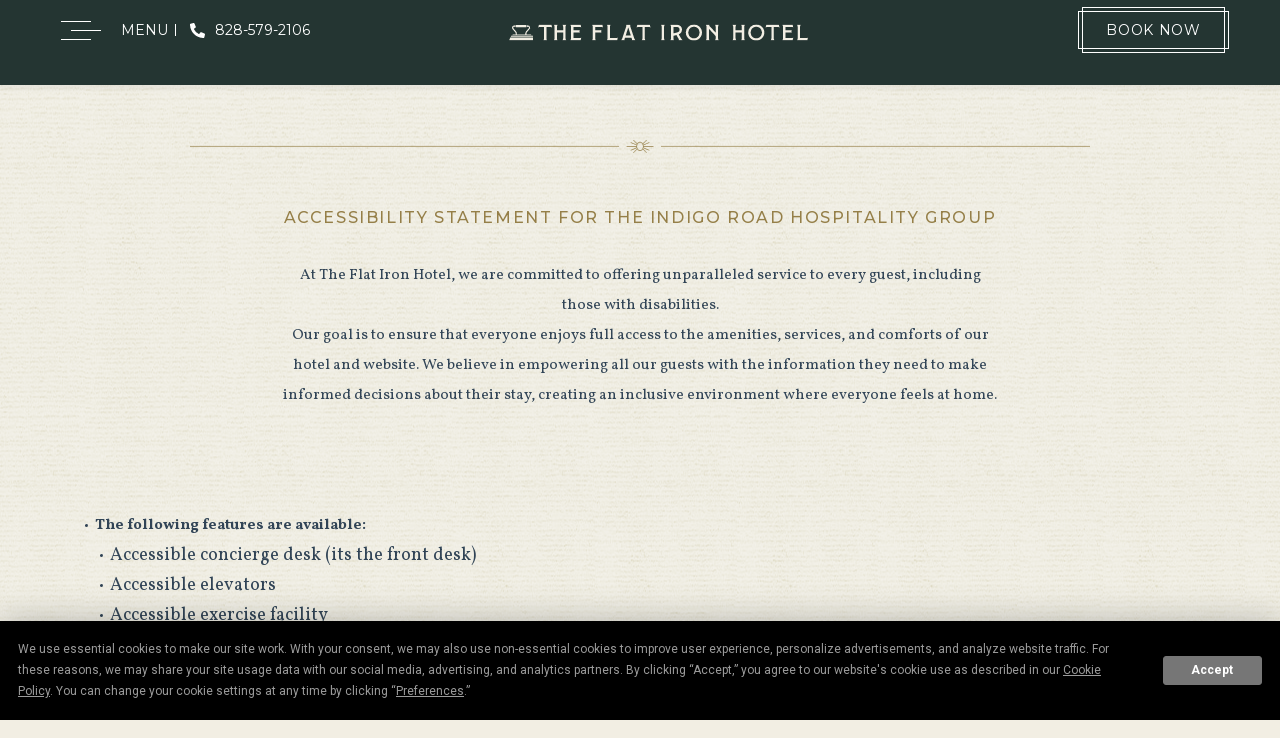

--- FILE ---
content_type: text/html; charset=UTF-8
request_url: https://www.ashevilleflatiron.com/accessibility
body_size: 38919
content:
<!DOCTYPE html PUBLIC "-//W3C//DTD XHTML 1.0 Strict//EN" "http://www.w3.org/TR/xhtml1/DTD/xhtml1-strict.dtd">
<html xmlns="http://www.w3.org/1999/xhtml" xml:lang="en" lang="en">
    <head>
			    <title>Accessibility | The Flat Iron Hotel</title>
                <script type="text/javascript" src="https://app.termly.io/resource-blocker/47720188-caae-465f-b735-ad2b64ee63c5?autoBlock=on"></script>
        <meta http-equiv="content-type" content="text/html; charset=utf-8" />
    <meta http-equiv="content-style-type" content="text/css" />
    <meta name="viewport" content="width=device-width, initial-scale=1.0" />
    <meta name="HandheldFriendly" content="true" />
    <meta name="description" content="View the full accessibility statement for The Flat Iron Hotel here!" />
                <link rel="canonical" href="https://www.ashevilleflatiron.com/accessibility">
       
    
<!-- Google Fonts -->
<link rel="preconnect" href="https://fonts.googleapis.com" crossorigin>
<link rel="preconnect" href="https://fonts.gstatic.com" crossorigin>
<link rel="preload" as="style" href="https://fonts.googleapis.com/css?family=Vollkorn:regular,500,600,700,italic,500italic,600italic,700italic|Josefin+Sans:300,regular,500,600,700,300italic,italic,500italic,600italic,700italic|Montserrat:300,regular,500,600,700,300italic,italic,500italic,600italic,700italic">
<link rel="stylesheet" media="print" onload="this.onload=null;this.removeAttribute('media');" href="https://fonts.googleapis.com/css?family=Vollkorn:regular,500,600,700,italic,500italic,600italic,700italic|Josefin+Sans:300,regular,500,600,700,300italic,italic,500italic,600italic,700italic|Montserrat:300,regular,500,600,700,300italic,italic,500italic,600italic,700italic&display=swap">    
    
<!-- Schema Information https://schema.org -->
<script type="application/ld+json">
{
    "@context": "https:\/\/schema.org",
    "@id": "https:\/\/www.ashevilleflatiron.com\/accessibility",
    "@type": "Hotel",
    "geo": {
        "@type": "GeoCoordinates",
        "latitude": "35.59513",
        "longitude": "-82.55526"
    },
    "name": "The Flat Iron Hotel",
    "telephone": "828-579-2106",
    "url": "https:\/\/www.ashevilleflatiron.com\/",
    "image": "https:\/\/symphony.cdn.tambourine.com\/the-flat-iron-hotel\/media\/theflatironhotel-homepage-header-02-65bd44e043eec.jpg",
    "email": "mailto:theflatiron@theindigoroad.com",
    "address": {
        "@type": "PostalAddress",
        "streetAddress": "20 Battery Park Ave ",
        "addressLocality": "Asheville",
        "addressRegion": "<br\/>North Carolina",
        "addressCountry": "United States",
        "postalCode": "28801"
    },
    "petsAllowed": "False",
    "sameAs": [
        "https:\/\/m.facebook.com\/theflatironavl",
        "https:\/\/www.instagram.com\/theflatironavl\/",
        "https:\/\/m.facebook.com\/theflatironavl"
    ]
}
</script>
<!-- End Schema Information -->

<meta property="og:title" content="Accessibility | The Flat Iron Hotel"/>
<meta property="og:image" content="https://symphony.cdn.tambourine.com/the-flat-iron-hotel/media/theflatironhotel-homepage-header-02-65bd44e043eec.jpg"/>
<meta property="og:url" content="https://www.ashevilleflatiron.com/accessibility"/>
<meta property="og:site_name" content="The Flat Iron Hotel"/>
<meta property="og:description" content="View the full accessibility statement for The Flat Iron Hotel here!"/>
<meta name="twitter:card" content="summary_large_image">


<meta property="og:type" content="website" />
<meta name="twitter:title" content="Accessibility | The Flat Iron Hotel">
<meta name="twitter:description" content="View the full accessibility statement for The Flat Iron Hotel here!">
<meta name="twitter:image" content="https://symphony.cdn.tambourine.com/the-flat-iron-hotel/media/theflatironhotel-homepage-header-02-65bd44e043eec.jpg">
        <link rel="shortcut icon" href="https://symphony.cdn.tambourine.com/the-flat-iron-hotel/files/favicon-1862-68d6bb64ea630.ico" type="image/x-icon">
	                    <link rel="stylesheet" media="screen" type="text/css" href="https://frontend.cdn.tambourine.com/assets/symphony.css?bYaMjo" />
        		<link rel="stylesheet" media="screen" type="text/css" href="https://www.ashevilleflatiron.com/assets/style.css?bYaMjo" />
	            <script src="https://frontend.cdn.tambourine.com/assets/js/jquery-3.7.0.min.js"></script>
    
    
        
    <!-- TODO -->
     <script src="https://www.ashevilleflatiron.com/js-variables?page_id=82081"></script>
     
    
                        <!-- Google Tag Manager -->
                    <script>(function(w,d,s,l,i){w[l]=w[l]||[];w[l].push({'gtm.start':
                    new Date().getTime(),event:'gtm.js'});var f=d.getElementsByTagName(s)[0],
                    j=d.createElement(s),dl=l!='dataLayer'?'&l='+l:'';j.async=true;j.src=
                    'https://www.googletagmanager.com/gtm.js?id='+i+dl;f.parentNode.insertBefore(j,f);
                    })(window,document,'script','dataLayer','GTM-K33TG6R');</script>
                    <!-- End Google Tag Manager -->
            
    
    <script class="optanon-category-C0003">
 async function supportsWebp(){if(!self.createImageBitmap)return!1;const e=await fetch("[data-uri]").then((e=>e.blob()));return createImageBitmap(e).then((()=>!0),(()=>!1))}function setCookie(e,t,a){let A=new Date;A.setDate(A.getDate()+a);let n=escape(t)+(null==a?"":"; expires="+A.toUTCString());document.cookie=e+"="+n}(async()=>{null===new URLSearchParams(document.cookie.replaceAll("&","%26").replaceAll("; ","&")).get("ACCEPT_WEBP")&&setCookie("ACCEPT_WEBP",await supportsWebp(),30)})();
</script>			<script>var responsive = true;</script>
    </head>
    <body id="default" class="accessibility  page-82081">
	<a href="#intro" class="skip-to-content" tabindex="0" aria-label="skip to content">SKIP TO CONTENT</a>
	<div id="start-content ">
				<header id="header" class="header header-scroll">
										<div class="header__menu container">
					<div class="menu-header header__menu--left">
						<button id="js_btn_menu" class="menu-icon" aria-label="open and close menu">
							<div class="menu-icon--line">
								<div class="lines"></div>
								<div class="lines"></div>
								<div class="lines"></div>
							</div>
							<span class="text text-menu">MENU</span>
						</button>
													<div class="header__menu--phone">
								 <svg xmlns="http://www.w3.org/2000/svg" width="18" height="18" viewBox="0 0 18 18"><g><g><path fill="#fff" d="M17.487 12.72l-3.938-1.688a.844.844 0 0 0-.984.242l-1.744 2.131a13.031 13.031 0 0 1-6.23-6.23l2.13-1.743a.842.842 0 0 0 .243-.985L5.277.51A.85.85 0 0 0 4.31.02L.654.865A.844.844 0 0 0 0 1.687C0 10.705 7.309 18 16.313 18c.393 0 .734-.271.822-.654l.844-3.656a.854.854 0 0 0-.492-.97z"/></g></g></svg>								 <a class="call" href="tel:8285792106"> 828-579-2106</a>
							</div>	
											</div>
					<div class="header__menu--center" id="logoHeader">
						<a href="/" alt="The Flat Iron" class="header__menu--container">
							<div class="header__menu__logo">
									<svg xmlns="http://www.w3.org/2000/svg" width="427.188" height="23.31" viewBox="0 0 427.188 23.31">
  <g id="FI_Logo_Horizontal_Light" data-name="FI Logo Horizontal Light" transform="translate(-55.57 -311.28)">
    <g id="Grupo_6815" data-name="Grupo 6815" transform="translate(55.57 312.039)">
      <path id="Trazado_6868" data-name="Trazado 6868" d="M55.57,343.468h34.1V339.43H57.028l-1.458,4.038Z" transform="translate(-55.57 -321.274)" fill="#f2eee3"/>
      <path id="Trazado_6869" data-name="Trazado 6869" d="M59.575,335.31l-.625,1.72H90.78v-1.72Z" transform="translate(-56.679 -319.922)" fill="#f2eee3"/>
      <path id="Trazado_6870" data-name="Trazado 6870" d="M84.76,312.41H69.87v3.151H84.76V312.41Z" transform="translate(-60.261 -312.41)" fill="#f2eee3"/>
      <path id="Trazado_6871" data-name="Trazado 6871" d="M62.645,318.746l3.568,4.206a2.691,2.691,0,0,1,.665,1.774V326.4H62.786l-.7.827h27.3l-.618-.827H82.28v-1.673a2.7,2.7,0,0,1,.679-1.787l3.561-4.193a3.037,3.037,0,0,0,.719-3.575,3.233,3.233,0,0,0-3.319-1.875h-.161v-.39h-1.21v2.466h1.21v-.437h.336a1.6,1.6,0,0,1,1.646.894,1.382,1.382,0,0,1-.3,1.673l-.067.054-3.655,4.3a4.35,4.35,0,0,0-1.075,2.863v1.673H68.525V324.72a4.318,4.318,0,0,0-1.068-2.849l-3.662-4.314-.067-.054a1.393,1.393,0,0,1-.3-1.673,1.6,1.6,0,0,1,1.646-.907h.363v.443h1.21V312.9h-1.21v.39h-.188a3.233,3.233,0,0,0-3.319,1.875,3.037,3.037,0,0,0,.719,3.575h0Z" transform="translate(-57.558 -312.571)" fill="#f2eee3"/>
    </g>
    <g id="Grupo_6816" data-name="Grupo 6816" transform="translate(97.151 311.28)">
      <path id="Trazado_6872" data-name="Trazado 6872" d="M383.394,333.107a4.491,4.491,0,0,0,.685,1.3H378.67a4.339,4.339,0,0,0,.706-1.29,5.009,5.009,0,0,0,.282-1.458v-17.1a5.453,5.453,0,0,0-.282-1.451,4.259,4.259,0,0,0-.706-1.29h5.409a4.577,4.577,0,0,0-.685,1.3,5.427,5.427,0,0,0-.289,1.445v17.094a5.335,5.335,0,0,0,.289,1.438h0Z" transform="translate(-203.142 -311.457)" fill="#f2eee3"/>
      <path id="Trazado_6873" data-name="Trazado 6873" d="M279.083,330.312l-.779,4.1H263.48a5.1,5.1,0,0,0,.994-2.748v-17.1a5.154,5.154,0,0,0-.994-2.742h5.409a4.76,4.76,0,0,0-.685,1.3,5.429,5.429,0,0,0-.289,1.445v16.57h8.561a5.523,5.523,0,0,0,1.5-.175,3.362,3.362,0,0,0,1.109-.645h0Z" transform="translate(-165.355 -311.457)" fill="#f2eee3"/>
      <path id="Trazado_6874" data-name="Trazado 6874" d="M338.549,315.086v16.577a5.6,5.6,0,0,0,.282,1.458,4.352,4.352,0,0,0,.706,1.29h-5.409a4.577,4.577,0,0,0,.685-1.3,5.1,5.1,0,0,0,.282-1.438V315.092H329.76a5.063,5.063,0,0,0-2.93.706l1.015-3.978h17.867l.988,3.978a4.958,4.958,0,0,0-2.9-.712h-5.255Z" transform="translate(-186.136 -311.457)" fill="#f2eee3"/>
      <path id="Trazado_6875" data-name="Trazado 6875" d="M129.169,315.086v16.577a5.6,5.6,0,0,0,.282,1.458,4.352,4.352,0,0,0,.706,1.29h-5.409a4.578,4.578,0,0,0,.685-1.3,5.1,5.1,0,0,0,.282-1.438V315.092H120.38a5.063,5.063,0,0,0-2.93.706l1.015-3.978h17.867l.988,3.978a4.958,4.958,0,0,0-2.9-.712h-5.255Z" transform="translate(-117.45 -311.457)" fill="#f2eee3"/>
      <path id="Trazado_6876" data-name="Trazado 6876" d="M300.362,327.4l.047-.134,3.6-11.726,3.635,11.853h-7.277Zm13.97,7.008a7.365,7.365,0,0,1-1.586-2.479l-5.846-17.7a4.683,4.683,0,0,1-.141-1.2,3,3,0,0,1,.215-1.21h-5.907a3.033,3.033,0,0,1,.228,1.21,4.211,4.211,0,0,1-.121,1.021l-5.812,17.619a7.337,7.337,0,0,1-1.673,2.742h5.315a2.623,2.623,0,0,1-.262-1.29,5.369,5.369,0,0,1,.148-1.109l.464-1.411h9.293l.443,1.344a4.052,4.052,0,0,1,.168,1.2,2.715,2.715,0,0,1-.228,1.27h5.288Z" transform="translate(-175.265 -311.457)" fill="#f2eee3"/>
      <path id="Trazado_6877" data-name="Trazado 6877" d="M247.6,315.721a2.56,2.56,0,0,0-.981-.5,6.7,6.7,0,0,0-1.505-.134h-8.655v4.71h6.236a8.841,8.841,0,0,0,1.344-.1,2.994,2.994,0,0,0,1.008-.383v4.24a2.908,2.908,0,0,0-1.008-.383,7.808,7.808,0,0,0-1.31-.1h-6.263v8.561a5.91,5.91,0,0,0,.961,2.789h-5.4a5.619,5.619,0,0,0,.988-2.446V314.619a5.764,5.764,0,0,0-.988-2.789h14.749l.833,3.9h0Z" transform="translate(-155.034 -311.46)" fill="#f2eee3"/>
      <path id="Trazado_6878" data-name="Trazado 6878" d="M198.873,331.132h-8.655v-8.077h6.263a8.585,8.585,0,0,1,1.31.1,3.048,3.048,0,0,1,1.008.383V319.3a2.86,2.86,0,0,1-1.008.383,8,8,0,0,1-1.344.1h-6.236v-4.71h8.655a7.116,7.116,0,0,1,1.505.134,2.468,2.468,0,0,1,.981.5l-.833-3.9H185.77a5.7,5.7,0,0,1,.994,2.789V331.6a5.7,5.7,0,0,1-.994,2.789h14.749l.833-3.9a2.56,2.56,0,0,1-.981.5,6.7,6.7,0,0,1-1.505.134Z" transform="translate(-139.862 -311.451)" fill="#f2eee3"/>
      <path id="Trazado_6879" data-name="Trazado 6879" d="M408.058,323.072,403,324.328v-9.239h4.771a3.89,3.89,0,0,1,2.95,1.068,3.664,3.664,0,0,1,1.028,2.621v.282a3.626,3.626,0,0,1-.941,2.547,5.292,5.292,0,0,1-2.755,1.451h0Zm8.446,11.343a7.3,7.3,0,0,1-1.707-1.653,23.642,23.642,0,0,1-1.68-2.607l-2.567-4.482.108-.047a7.072,7.072,0,0,0,3.454-2.809,7.851,7.851,0,0,0,1.075-4.079v-.087a6.292,6.292,0,0,0-1.015-3.528,6.974,6.974,0,0,0-2.748-2.419,8.614,8.614,0,0,0-3.884-.874h-8.984a4.618,4.618,0,0,1,.679,1.29,5.419,5.419,0,0,1,.316,1.451v17.1a4.728,4.728,0,0,1-1,2.748h5.416a4.746,4.746,0,0,1-.974-2.748v-3.817l4.294-1.122.034.074,3.131,5.523a3.593,3.593,0,0,1,.329,1.418,1.492,1.492,0,0,1-.134.672H416.5Z" transform="translate(-209.664 -311.46)" fill="#f2eee3"/>
      <path id="Trazado_6880" data-name="Trazado 6880" d="M450.207,327.118a8.167,8.167,0,0,1-2.9,3.057,7.7,7.7,0,0,1-1.969.853,8.366,8.366,0,0,1-2.191.282,8.028,8.028,0,0,1-4.227-1.122,7.756,7.756,0,0,1-2.889-3.057,9.145,9.145,0,0,1,0-8.4,7.833,7.833,0,0,1,2.889-3.051,8.033,8.033,0,0,1,4.227-1.129,7.8,7.8,0,0,1,4.159,1.129,8,8,0,0,1,2.9,3.051,8.91,8.91,0,0,1,0,8.386h0Zm2.91-10.012a11.71,11.71,0,0,0-4.193-4.253,11.176,11.176,0,0,0-5.779-1.572,11.541,11.541,0,0,0-11.585,11.638,11.762,11.762,0,0,0,1.525,5.859,11.549,11.549,0,0,0,4.18,4.24,11.4,11.4,0,0,0,5.88,1.572,11.02,11.02,0,0,0,5.779-1.572,11.743,11.743,0,0,0,4.193-4.24,11.465,11.465,0,0,0,1.559-5.859,11.338,11.338,0,0,0-1.559-5.819h0Z" transform="translate(-220.492 -311.28)" fill="#f2eee3"/>
      <path id="Trazado_6881" data-name="Trazado 6881" d="M582.9,327.118a8.166,8.166,0,0,1-2.9,3.057,7.7,7.7,0,0,1-1.969.853,8.366,8.366,0,0,1-2.191.282,8.028,8.028,0,0,1-4.227-1.122,7.756,7.756,0,0,1-2.889-3.057,9.144,9.144,0,0,1,0-8.4,7.833,7.833,0,0,1,2.889-3.051,8.033,8.033,0,0,1,4.227-1.129A7.8,7.8,0,0,1,580,315.681a8,8,0,0,1,2.9,3.051,8.91,8.91,0,0,1,0,8.386h0Zm2.91-10.012a11.71,11.71,0,0,0-4.193-4.253,11.176,11.176,0,0,0-5.779-1.572,11.541,11.541,0,0,0-11.584,11.638,11.762,11.762,0,0,0,1.525,5.859,11.549,11.549,0,0,0,4.179,4.24,11.4,11.4,0,0,0,5.88,1.572,11.02,11.02,0,0,0,5.779-1.572,11.742,11.742,0,0,0,4.193-4.24,11.465,11.465,0,0,0,1.559-5.859,11.338,11.338,0,0,0-1.559-5.819h0Z" transform="translate(-264.021 -311.28)" fill="#f2eee3"/>
      <path id="Trazado_6882" data-name="Trazado 6882" d="M491.625,331.666a4.875,4.875,0,0,0,.981,2.748h-5.429a4.893,4.893,0,0,0,1-2.748v-2.842a3.064,3.064,0,0,0-.88-1.673l-8.756-9.454v13.977a4.794,4.794,0,0,0,.3,1.505,5.637,5.637,0,0,0,.692,1.243H474.1a5.383,5.383,0,0,0,.692-1.23,5.443,5.443,0,0,0,.316-1.519V314.5a5.5,5.5,0,0,0-.981-2.674h5.019a1.665,1.665,0,0,0-.168.7v.047a1.5,1.5,0,0,0,.228.921l8.8,9.548.175.2v-8.675a4.94,4.94,0,0,0-1-2.742h5.429a4.909,4.909,0,0,0-.981,2.748v17.1h0Z" transform="translate(-234.448 -311.46)" fill="#f2eee3"/>
      <path id="Trazado_6883" data-name="Trazado 6883" d="M167.425,314.555a4.91,4.91,0,0,1,.981-2.748h-5.429a4.89,4.89,0,0,1,1,2.742v5.235h-8.89v-5.235a4.91,4.91,0,0,1,.981-2.748H150.64a4.89,4.89,0,0,1,1,2.742v17.1a4.943,4.943,0,0,1-1,2.748h5.429a4.875,4.875,0,0,1-.981-2.748v-8.6h8.89v8.6a4.943,4.943,0,0,1-1,2.748h5.429a4.875,4.875,0,0,1-.981-2.748v-17.1Z" transform="translate(-128.338 -311.451)" fill="#f2eee3"/>
      <path id="Trazado_6884" data-name="Trazado 6884" d="M683.693,330.312l-.779,4.1H668.09a5.1,5.1,0,0,0,.995-2.748v-17.1a5.154,5.154,0,0,0-.995-2.742H673.5a4.762,4.762,0,0,0-.685,1.3,5.425,5.425,0,0,0-.289,1.445v16.57h8.561a5.523,5.523,0,0,0,1.5-.175,3.362,3.362,0,0,0,1.109-.645h0Z" transform="translate(-298.085 -311.457)" fill="#f2eee3"/>
      <path id="Trazado_6885" data-name="Trazado 6885" d="M613.059,315.086v16.577a5.6,5.6,0,0,0,.282,1.458,4.352,4.352,0,0,0,.706,1.29h-5.409a4.577,4.577,0,0,0,.685-1.3,5.1,5.1,0,0,0,.282-1.438V315.092H604.27a5.063,5.063,0,0,0-2.93.706l1.015-3.978h17.867l.988,3.978a4.958,4.958,0,0,0-2.9-.712h-5.255Z" transform="translate(-276.188 -311.457)" fill="#f2eee3"/>
      <path id="Trazado_6886" data-name="Trazado 6886" d="M650.023,331.132h-8.655v-8.077h6.263a8.585,8.585,0,0,1,1.31.1,3.048,3.048,0,0,1,1.008.383V319.3a2.86,2.86,0,0,1-1.008.383,8,8,0,0,1-1.344.1h-6.236v-4.71h8.655a7.116,7.116,0,0,1,1.505.134,2.468,2.468,0,0,1,.981.5l-.833-3.9H636.92a5.7,5.7,0,0,1,.994,2.789V331.6a5.7,5.7,0,0,1-.994,2.789h14.749l.833-3.9a2.56,2.56,0,0,1-.981.5,6.7,6.7,0,0,1-1.505.134Z" transform="translate(-287.86 -311.451)" fill="#f2eee3"/>
      <path id="Trazado_6887" data-name="Trazado 6887" d="M547.635,314.555a4.909,4.909,0,0,1,.981-2.748h-5.429a4.891,4.891,0,0,1,1,2.742v5.235H535.3v-5.235a4.909,4.909,0,0,1,.981-2.748H530.85a4.89,4.89,0,0,1,1,2.742v17.1a4.943,4.943,0,0,1-1,2.748h5.429a4.875,4.875,0,0,1-.981-2.748v-8.6h8.89v8.6a4.943,4.943,0,0,1-1,2.748h5.429a4.875,4.875,0,0,1-.981-2.748v-17.1Z" transform="translate(-253.064 -311.451)" fill="#f2eee3"/>
    </g>
  </g>
</svg>
							</div>
							<span class="hidden">The Flat Iron</span>
						</a>
					</div>
					<div class="header__menu--right" id="headerRight">
						<div class="header__booking">
							<a class="js-toggleBooking btn-booking book-now bookNow js-booking planning-btn bookingCMS" href="https://res.windsurfercrs.com/ibe/index.aspx?propertyID=17299&arrive=12/01/2023&opencalendar=1" target="_blank">
								Book Now
								<span class="btn-booking__horizontal"></span>
								<span class="btn-booking__vertical"></span>
							</a>
						</div>
					</div>
				</div> 
				    </header>

		<div class="nav-container">
					</div>	

		<aside class="bottom-nav">
			<button class="js-burger-menu" id="burgerMenu">
				<span>
					<span class="bar"></span>
					<span class="bar"></span>
					<span class="bar"></span>
				</span>
				<span class="text">Menu</span>
			</button>
			<a class="call" href="tel:8285792106">
				<span class="icon"><svg xmlns="http://www.w3.org/2000/svg" width="18" height="18" viewBox="0 0 18 18"><g><g><path fill="#fff" d="M17.487 12.72l-3.938-1.688a.844.844 0 0 0-.984.242l-1.744 2.131a13.031 13.031 0 0 1-6.23-6.23l2.13-1.743a.842.842 0 0 0 .243-.985L5.277.51A.85.85 0 0 0 4.31.02L.654.865A.844.844 0 0 0 0 1.687C0 10.705 7.309 18 16.313 18c.393 0 .734-.271.822-.654l.844-3.656a.854.854 0 0 0-.492-.97z"/></g></g></svg></span>
				<span class="label">Call</span>
			</a>
		</aside>
		
		<!-- !.Box Menu -->
		<div class="navigation-js" id="navigationBox">
    <div class="navigation-info container">
      	    <nav id="primary-nav" class="privary-navigation" role="navigation" aria-label="Primary Menu"><ul id="privary-navigation" class="privary-navigation__list"><li class='privary-navigation__item primary-nav-1'> <a aria-haspopup='false' aria-label='' href='https://www.ashevilleflatiron.com/asheville-nc-hotels' class=' '>About</a> </li><li class='privary-navigation__item primary-nav-2'> <a aria-haspopup='false' aria-label='' href='https://www.ashevilleflatiron.com/hotel-rooms-asheville-nc' class=' '>Rooms</a> </li><li class='privary-navigation__item primary-nav-3'> <a aria-haspopup='true' aria-label='' href='https://www.ashevilleflatiron.com/restaurants-asheville-nc' class=' '>Dining</a> <ul aria-hidden='true' class='submenu privary-navigation__submenu'><li class='privary-navigation__item primary-nav-4'> <a tabindex='-1' aria-haspopup='false' aria-label='' href='https://www.ashevilleflatiron.com/restaurants-asheville-nc/the-flat-iron-rooftop' class=' '>The Flat Iron Rooftop</a> </li><li class='privary-navigation__item primary-nav-5'> <a tabindex='-1' aria-haspopup='false' aria-label='' href='https://www.ashevilleflatiron.com/restaurants-asheville-nc/rooftop-caffe' class=' '>Rooftop Caffé</a> </li><li class='privary-navigation__item primary-nav-6'> <a tabindex='-1' aria-haspopup='false' aria-label='' href='https://www.luminosaavl.com/' class=' '>Luminosa</a> </li><li class='privary-navigation__item primary-nav-7'> <a tabindex='-1' aria-haspopup='false' aria-label='' href='https://www.luminosaavl.com/red-ribbon-society/' class=' '>RED RIBBON SOCIETY</a> </li></ul></li><li class='privary-navigation__item primary-nav-8'> <a aria-haspopup='false' aria-label='' href='https://www.ashevilleflatiron.com/north-carolina-hotel-deals' class=' '>Offers</a> </li><li class='privary-navigation__item primary-nav-9'> <a aria-haspopup='false' aria-label='' href='https://www.ashevilleflatiron.com/experiences' class=' '>experiences</a> </li><li class='privary-navigation__item primary-nav-10'> <a aria-haspopup='true' aria-label='' href='https://www.ashevilleflatiron.com/event-venues-asheville-nc' class=' '>Private Events</a> <ul aria-hidden='true' class='submenu privary-navigation__submenu'><li class='privary-navigation__item primary-nav-11'> <a tabindex='-1' aria-haspopup='false' aria-label='' href='https://www.ashevilleflatiron.com/event-venues-asheville-nc/social-events' class=' '>Social Events</a> </li><li class='privary-navigation__item primary-nav-12'> <a tabindex='-1' aria-haspopup='false' aria-label='' href='https://www.ashevilleflatiron.com/event-venues-asheville-nc/retreats-asheville-nc' class=' '>Retreats</a> </li><li class='privary-navigation__item primary-nav-13'> <a tabindex='-1' aria-haspopup='false' aria-label='' href='https://www.ashevilleflatiron.com/event-venues-asheville-nc/social-events#tripleseat_embed_form' class=' '>Inquire Now</a> </li></ul></li><li class='privary-navigation__item primary-nav-15'> <a aria-haspopup='false' aria-label='' href='https://www.ashevilleflatiron.com/asheville-nc-things-to-do' class=' '>Area Map</a> </li><li class='privary-navigation__item primary-nav-16'> <a aria-haspopup='false' aria-label='' href='https://www.ashevilleflatiron.com/gallery' class=' '>Gallery</a> </li></ul></nav>
	
        <div class="navigation-info__down">
                        <nav id="navigationMenu" class="secondary-navigation" role="navigation" aria-label="Secondary Menu"><ul id="navigationMenu-ul_nav" class="secondary-navigation__list"><li class='secondary-navigation__item secondary-nav-1'> <a href='https://www.ashevilleflatiron.com/contact-us' class=' '>Contact Us</a> </li><li class='secondary-navigation__item secondary-nav-2'> <a href='https://www.ashevilleflatiron.com/press' class=' '>Press</a> </li><li class='secondary-navigation__item secondary-nav-3'> <a href='https://www.ashevilleflatiron.com/faq' class=' '>FAQ</a> </li><li class='secondary-navigation__item secondary-nav-4'> <a href='https://www.theindigoroad.com/careers/' target="_blank" class=' '>Careers</a> </li><li class='secondary-navigation__item secondary-nav-5'> <a href='https://wwws-usa1.givex.com/cws4.0/s4flatiron/e-gifts/' target="_blank" data-section="undefined" class=' '>Gift cards</a> </li></ul></nav>
                    <ul class="social-media list-inline">
                            <li>
                    <a href="https://m.facebook.com/theflatironavl" target="_blank" rel="noopener" data-title="facebook" data-section="facebook" aria-label="facebook Opens in a new window" class="facebook custom_click_track track-social" custom_click_track_value="Footer: facebook|Social Site Click |external|event465">
                        <svg width="15" height="30" xmlns="http://www.w3.org/2000/svg" viewBox="0 0 15 30">
	<path d="M.862 10.061h3.016V7.129c0-1.292.033-3.286.971-4.52C5.839 1.302 7.197.413 9.531.413c3.805 0 5.408.542 5.408.542l-.754 4.468s-1.258-.364-2.43-.364c-1.174 0-2.225.42-2.225 1.593v3.407h4.811l-.336 4.364H9.53v15.161H3.878V14.425H.862v-4.364z" fill-rule="nonzero"/>
</svg>                        <span class="hidden">facebook</span>
                    </a>
                </li>
                                        <li>
                    <a href="https://www.instagram.com/theflatironavl/" target="_blank" rel="noopener" data-title="instagram" data-section="instagram" aria-label="instagram Opens in a new window" class="instagram custom_click_track track-social" custom_click_track_value="Footer: instagram|Social Site Click |external|event465">
                        <svg xmlns="http://www.w3.org/2000/svg" width="31" height="30" viewBox="0 0 31 30">
	<path fill-rule="nonzero" d="M21.377199 0H9.709834C7.27873614-1e-8 4.94722384.96581603 3.22826873 2.68495249 1.50931361 4.40408895.54374353 6.73570311.544 9.16680097V20.833199C.544 25.8942788 4.6468203 30 9.709834 30h11.6663981c5.0620467 0 9.1668009-4.1057212 9.1668009-9.166801V9.165834C30.544 4.10282031 26.4392458 0 21.377199 0zm6.6662369 20.833199c-.003731 3.6806485-2.9865554 6.6634729-6.6672038 6.6672039H9.709834c-3.68086917-.0031989-6.66400496-2.9863347-6.66720386-6.6672039V9.165834C3.04636116 5.48518553 6.02918553 2.50236116 9.709834 2.49863014h11.6663981c3.6806484.00373102 6.6634728 2.98655539 6.6672038 6.66720386v11.667365zM15.5435165 7.49975826c-4.1413388.00160093-7.49815731 3.35841944-7.49975824 7.49975824.00160054 4.1414955 3.35826304 7.4985908 7.49975824 7.5007252 4.1420939-.0010675 7.4996577-3.3586313 7.5007252-7.5007252-.0010677-4.1419373-3.3587877-7.49922449-7.5007252-7.49975824zm0 12.50088634c-2.7613868-.000534-4.9995501-2.2394188-4.9991941-5.0008056.000356-2.7613869 2.2390965-4.9996945 5.0004833-4.9995166 2.7613869.000178 4.9998389 2.2387742 4.9998389 5.0001611-.004261 2.7601232-2.2410041 4.9964338-5.0011281 5.0001611zm7.8333602-11.16744557c.9206823 0 1.6670427-.74636044 1.6670427-1.6670427 0-.92068227-.7463604-1.66704271-1.6670427-1.66704271-.9206823 0-1.6670427.74636044-1.6670427 1.66704271 0 .92068226.7463604 1.6670427 1.6670427 1.6670427z"/>
</svg>                        <span class="hidden">instagram</span>
                    </a>
                </li>
                                </ul>
        </div>
    </div>
</div>

		
<main id="content" role="main">
        <section class="top-content animate-fade no-intro-content ">
                                                                        </section>


                    <div class="sub-menu__hold animate-fade">
                <div class="container">
                                    </div>
            </div>
        
                    <section class="intro-content" id="intro">
                <!-- Custom section for opening information -->
                    <article class="container intro-content__container--two">	
                        <div class='border-row'></div>
                        <div class='border-sides'></div> 
                        
                    <!-- Section intro Home Page -->
                                                    <h1 class="title">Accessibility Statement for The Indigo Road Hospitality Group</h1>
                        
                        
                                                    <div class="text animate-fade left"> <p><p><br />At The Flat Iron Hotel, we are committed to offering unparalleled service to every guest, including those with disabilities.</p>
<p>Our goal is to ensure that everyone enjoys full access to the amenities, services, and comforts of our hotel and website. We believe in empowering all our guests with the information they need to make informed decisions about their stay, creating an inclusive environment where everyone feels at home.</p></p></div>
                                            <!-- -------END--------- -->
                </article>
            </section>
                
<section style="" class="text-modules-wrapper">
    <div class="text-modules ">
       <ul class="sym-inline-list">
<li>
<p><b>The following features are available:</b></p>
<ul class="sym-inline-list">
<li style="font-weight: 400;"><span style="font-weight: 400;" mce-data-marked="1">Accessible concierge desk (its the front desk) </span><span style="font-weight: 400;" mce-data-marked="1"> </span></li>
<li style="font-weight: 400;"><span style="font-weight: 400;" mce-data-marked="1">Accessible elevators </span><span style="font-weight: 400;" mce-data-marked="1"> </span></li>
<li style="font-weight: 400;"><span style="font-weight: 400;" mce-data-marked="1">Accessible exercise facility  </span></li>
<li style="font-weight: 400;"><span style="font-weight: 400;" mce-data-marked="1">Accessible guest rooms with mobility features with entry or passage doors that provide 32” of clear width </span><span style="font-weight: 400;" mce-data-marked="1"> </span></li>
<li style="font-weight: 400;"><span style="font-weight: 400;" mce-data-marked="1">Accessible hotel restaurant </span><span style="font-weight: 400;" mce-data-marked="1"> </span></li>
<li style="font-weight: 400;"><span style="font-weight: 400;" mce-data-marked="1">Accessible meeting rooms </span><span style="font-weight: 400;" mce-data-marked="1"> </span></li>
<li style="font-weight: 400;"><span style="font-weight: 400;" mce-data-marked="1">Accessible parking </span><span style="font-weight: 400;" mce-data-marked="1"> </span></li>
<li style="font-weight: 400;"><span style="font-weight: 400;" mce-data-marked="1">Accessible public entrance </span><span style="font-weight: 400;" mce-data-marked="1"> </span></li>
<li style="font-weight: 400;"><span style="font-weight: 400;" mce-data-marked="1">Accessible registration desk </span><span style="font-weight: 400;" mce-data-marked="1"> </span></li>
<li style="font-weight: 400;"><span style="font-weight: 400;" mce-data-marked="1">Accessible route from the accessible public entrance to the accessible guestrooms </span><span style="font-weight: 400;" mce-data-marked="1"> </span></li>
<li style="font-weight: 400;"><span style="font-weight: 400;" mce-data-marked="1">Accessible route from the accessible public entrance to the registration area </span><span style="font-weight: 400;" mce-data-marked="1"> </span></li>
<li style="font-weight: 400;"><span style="font-weight: 400;" mce-data-marked="1">Accessible route from the hotel’s accessible entrance to the meeting room/ballroom area </span><span style="font-weight: 400;" mce-data-marked="1"> </span></li>
<li style="font-weight: 400;"><span style="font-weight: 400;" mce-data-marked="1">Accessible route from the hotel’s accessible public entrance to at least one restaurant </span><span style="font-weight: 400;" mce-data-marked="1"> </span></li>
<li style="font-weight: 400;"><span style="font-weight: 400;" mce-data-marked="1">Accessible route from the hotel’s accessible public entrance to the business center  </span></li>
</ul>
<ul class="sym-inline-list">
<li style="font-weight: 400;"><span style="font-weight: 400;" mce-data-marked="1">Accessible transportation with advance notice NO</span></li>
<li style="font-weight: 400;"><span style="font-weight: 400;" mce-data-marked="1">Assistive listening devices for meetings upon request NO</span></li>
<li style="font-weight: 400;"><span style="font-weight: 400;" mce-data-marked="1">Audible alarms </span><span style="font-weight: 400;" mce-data-marked="1"> </span></li>
<li style="font-weight: 400;"><span style="font-weight: 400;" mce-data-marked="1">Audible alerts in elevators </span><span style="font-weight: 400;" mce-data-marked="1"> </span></li>
<li style="font-weight: 400;"><span style="font-weight: 400;" mce-data-marked="1">Bathroom doors at least 32 inches wide </span><span style="font-weight: 400;" mce-data-marked="1"> </span></li>
<li style="font-weight: 400;"><span style="font-weight: 400;" mce-data-marked="1">Bedroom doors at least 32 inches wide (812 mm) </span><span style="font-weight: 400;" mce-data-marked="1"> </span></li>
<li style="font-weight: 400;"><span style="font-weight: 400;" mce-data-marked="1">Braille elevator </span><span style="font-weight: 400;" mce-data-marked="1"> </span></li>
<li style="font-weight: 400;"><span style="font-weight: 400;" mce-data-marked="1">Closed captioning on televisions or closed captioning decoders </span><span style="font-weight: 400;" mce-data-marked="1"> </span></li>
<li style="font-weight: 400;"><span style="font-weight: 400;" mce-data-marked="1">Does Hotel comply with all local and/or national disability laws  </span><span style="font-weight: 400;" mce-data-marked="1"> </span></li>
<li style="font-weight: 400;"><span style="font-weight: 400;" mce-data-marked="1">Grab bars in bathroom</span></li>
<li style="font-weight: 400;"><span style="font-weight: 400;" mce-data-marked="1">Hotel complies with ADA Guidelines </span><span style="font-weight: 400;" mce-data-marked="1"> </span></li>
<li style="font-weight: 400;"><span style="font-weight: 400;" mce-data-marked="1">Level or ramp entrance into the building</span><span style="font-weight: 400;" mce-data-marked="1">  </span></li>
<li style="font-weight: 400;"><span style="font-weight: 400;" mce-data-marked="1">Lowered emergency evacuation instructions</span></li>
<li style="font-weight: 400;"><span style="font-weight: 400;" mce-data-marked="1">Public Areas/Facilities accessible for physically challenged </span><span style="font-weight: 400;" mce-data-marked="1"> </span></li>
<li style="font-weight: 400;"><span style="font-weight: 400;" mce-data-marked="1">Remote Control Curtains/Shades NO</span></li>
<li style="font-weight: 400;"><span style="font-weight: 400;" mce-data-marked="1">Rooms accessible to wheelchairs (no steps) </span><span style="font-weight: 400;" mce-data-marked="1"> </span></li>
<li style="font-weight: 400;"><span style="font-weight: 400;" mce-data-marked="1">Serv support animals welcome </span><span style="font-weight: 400;" mce-data-marked="1"> </span></li>
<li style="font-weight: 400;"><span style="font-weight: 400;" mce-data-marked="1">Strobe alarms </span><span style="font-weight: 400;" mce-data-marked="1"> </span></li>
<li style="font-weight: 400;"><span style="font-weight: 400;" mce-data-marked="1">TTY for guest use</span></li>
<li style="font-weight: 400;"><span style="font-weight: 400;" mce-data-marked="1">Valet only parking</span></li>
<li style="font-weight: 400;"><span style="font-weight: 400;" mce-data-marked="1">Visual alarm for hearing impaired </span><span style="font-weight: 400;" mce-data-marked="1"> </span></li>
<li style="font-weight: 400;"><span style="font-weight: 400;" mce-data-marked="1">Visual alarms for hearing impaired in hallways </span><span style="font-weight: 400;" mce-data-marked="1"> </span></li>
<li style="font-weight: 400;"><span style="font-weight: 400;" mce-data-marked="1">Visual alarms for hearing impaired in public areas </span><span style="font-weight: 400;" mce-data-marked="1"> </span></li>
</ul>
<ul class="sym-inline-list">
<li style="font-weight: 400;"><span style="font-weight: 400;" mce-data-marked="1">Wheelchair ramp for lobby/reception access-</span><span style="font-weight: 400;" mce-data-marked="1">  </span></li>
<li style="font-weight: 400;"><span style="font-weight: 400;" mce-data-marked="1">Accessible business center </span><span style="font-weight: 400;" mce-data-marked="1"> </span></li>
<li style="font-weight: 400;"><span style="font-weight: 400;" mce-data-marked="1">Accessible parking spaces for cars in the self-parking facility- </span><span style="font-weight: 400;" mce-data-marked="1"> </span></li>
<li style="font-weight: 400;"><span style="font-weight: 400;" mce-data-marked="1">Van-accessible parking in the self-parking facility- </span><span style="font-weight: 400;" mce-data-marked="1"> </span></li>
</ul>
<p><b>The following features are not available:</b></p>
<ul class="sym-inline-list">
<li style="font-weight: 400;"><span style="font-weight: 400;" mce-data-marked="1">Accessible route from the hotel’s accessible public entrance to the exercise facilities –  </span></li>
<li style="font-weight: 400;"><span style="font-weight: 400;" mce-data-marked="1">Assistive listening devices for meetings upon request </span></li>
<li style="font-weight: 400;"><span style="font-weight: 400;" mce-data-marked="1">Accessible route from the hotel’s accessible public entrance to the swimming pool – </span><span style="font-weight: 400;" mce-data-marked="1"> </span></li>
<li style="font-weight: 400;"><span style="font-weight: 400;" mce-data-marked="1">Accessible route from the hotel’s accessible public entrance to the spa – </span><span style="font-weight: 400;" mce-data-marked="1"> </span></li>
<li style="font-weight: 400;"><span style="font-weight: 400;" mce-data-marked="1">Remote Control Curtains/Shades</span></li>
<li style="font-weight: 400;"><span style="font-weight: 400;" mce-data-marked="1">Accessible swimming pool</span></li>
</ul>
</li>
</ul>
<p><strong>ROOM ACCESSIBILITY FEATURES<br /></strong>For more details on individual room accommodations and accessibility features, you may call <a href="tel:8285792106">(828)-579-2106</a> and inquire with the general manager of the hotel.<br /><strong>CONFORMANCE STATUS</strong></p>
<p>The <a href="https://www.w3.org/WAI/" target="_blank" class=" ">Web Content Accessibility Guidelines</a>(WCAG) defines requirements for designers and developers to improve accessibility for people with disabilities. It defines three levels of conformance: Level A, Level AA, and Level AAA. The Flat Iron Hotel is partially conformant with WCAG 2.1 level AA. Partially conformant means that some parts of the content do not fully conform to the accessibility standard.<br /><strong>FEEDBACK</strong></p>
<p>We welcome your feedback on the accessibility of The Indigo Road Hospitality and its websites. Please let us know if you encounter accessibility barriers on The Indigo Road Hospitality Group's sites at:</p>
<p>Phone:<a href="tel: 8432978385" class=" ">843-297-8385</a><br />Postal address: The Indigo Road Hospitality Group, 80 Line St, Unit A. Charleston, SC 29403</p>
<p>We try to respond to feedback within 2 business days.</p>
<p><strong> </strong></p>    </div>
</section>
 
</main><footer class="footer" id="footer_main">

		<div class="footer__form">
			<div class="container">
				<div class="footer__form--ico">
					<svg xmlns="http://www.w3.org/2000/svg" width="435.775" height="26.075" viewBox="0 0 435.775 26.075">
  <g id="Group_6815" data-name="Group 6815" transform="translate(-542.112 -2164.006)">
    <path id="Path_4994" data-name="Path 4994" d="M209.877,25.667,243.25.829a2.468,2.468,0,0,1,2.944,0L272.033,20a2.474,2.474,0,0,0,1.471.486h105" transform="translate(542.112 2164.074)" fill="none" stroke="#fff" stroke-miterlimit="10" stroke-width="0.681"/>
    <path id="Path_4995" data-name="Path 4995" d="M262.951,10.777l7.075-3.531a1.913,1.913,0,0,1,1.953.145L297.525,25.32a1.915,1.915,0,0,0,1.1.347H435.775" transform="translate(542.112 2164.074)" fill="none" stroke="#fff" stroke-miterlimit="10" stroke-width="0.681"/>
    <path id="Path_4996" data-name="Path 4996" d="M225.9,25.667,192.524.829a2.466,2.466,0,0,0-2.943,0L163.742,20a2.474,2.474,0,0,1-1.471.486h-105" transform="translate(542.112 2164.074)" fill="none" stroke="#fff" stroke-miterlimit="10" stroke-width="0.681"/>
    <path id="Path_4997" data-name="Path 4997" d="M172.824,10.777,165.75,7.246a1.915,1.915,0,0,0-1.954.145L138.25,25.32a1.921,1.921,0,0,1-1.1.347H0" transform="translate(542.112 2164.074)" fill="none" stroke="#fff" stroke-miterlimit="10" stroke-width="0.681"/>
  </g>
</svg>
				</div>
				<span class="footer-title">FROM NEWS TO EVENTS, HEAR IT ALL FIRSTHAND</span>
				<p class="thankyouMsg" style="display:none;">Thank you for your interest.</p>
<form id="email-signup" class="email-signup" action="" method="POST" class="clearfix">
    <input type="hidden" name="_token" value="">
    <input type="hidden" value="custom_form_process" name="operation" />
    <input type="hidden" name="sendto" value="forms@tambourine.com">
        <input type="hidden" name="subject" value="Email Subscription">
    <label for="email-signup-texNickname" style="position: absolute; overflow: hidden; clip: rect(0 0 0 0); height: 1px;width: 1px; margin: -1px;">Hidden Field</label>
    <input type="text" id="email-signup-texNickname" name="tex_nickname" value="">
    <div class="fields-wrap">
        
            
                            <div class="field input">

                                                                                    <label for="email-signup_FNAME" class="form-label">First Name</label>
                                                                <input type="text" id="email-signup_FNAME" name="FNAME" placeholder="First Name" class="required" aria-required="true">
                    
                </div>
            
        
            
                            <div class="field input">

                                                                                    <label for="email-signup_LNAME" class="form-label">Last Name</label>
                                                                <input type="text" id="email-signup_LNAME" name="LNAME" placeholder="Last Name" class="required" aria-required="true">
                    
                </div>
            
        
            
                            <div class="field input">

                                                                                    <label for="email-signup_email_address" class="form-label">Email Address</label>
                                                                <input type="email" id="email-signup_email_address" name="email_address" placeholder="Email Address" class="required" aria-required="true">
                    
                </div>
            
                <div role="group" class="gdpr-wrap" aria-labelledby="gdpr-checkboxes-signupemail-signup">
            <span id="gdpr-checkboxes-signupemail-signup" style="display:none;">Privacy Policy agreement</span>
            <div class="field gdpr clearfix">
                <input class="required" type="checkbox" id="privacy_termsemail-signup" name="i_agree" value="y"> <label for="privacy_termsemail-signup"> I have read and agree to the <a href='/privacy-policy' target='_blank'>Privacy Policy</a>.</label>
            </div>
            <div class="field gdpr clearfix">
                <input type="checkbox" name="subscribe" id="yes-signup-formemail-signup" class="required" value="y"> <label for="yes-signup-formemail-signup">Yes, I would like to receive emails with exclusive specials and offers.</label>
            </div>
        </div>
    </div>

    
    <button  type="submit" class="signup-btn  "><span>Submit</span></button>

</form>


<div id="responseemail-signup" style="display:none;"></div>

<script>
    document.addEventListener("DOMContentLoaded", function() {

        if( document.getElementById('email-signup-texNickname') ){
            document.getElementById('email-signup-texNickname').style.display = 'none'
        }

        setTimeout( function(){

            window.callbackFormValidate({

                formElement: document.getElementById("email-signup"),

                submitHandler: function (form) {
                    document.querySelectorAll('#responseemail-signup , .signup-btn').forEach((elm) => elm.style.display = 'none')

                    fetch(site_url+'/ajax/functions.php' , {
                        method: 'POST',
                        body: serializeData("email-signup")
                    }).then((resp) => resp.json())
                      .then((data) => {
                        if (data.error) {
                            document.querySelector('#responseemail-signup').innerHTML = data.msg
                            document.querySelector('#responseemail-signup').style.display = 'block'
                            document.querySelector('#email-signup [type=submit]').style.display = 'initial'
                        } else {
                            if (IS_LIVE) {
                                if(typeof (ga) == "function") {
                                    ga('send', 'event', 'form', 'click', 'specials');
                                }
                                if( typeof dataLayer != 'undefined' && typeof dataLayer.push != 'undefined') {
                                    dataLayer.push({ 'event': 'signup' });
                                }
                                                            }
                                                
                        slideUp( document.getElementById("email-signup") , 500 ,function(element){
                            fadeIn(element.closest(':has(.thankyouMsg)').querySelector('.thankyouMsg'));
                        });

                                                }

                    })

                    return false;
                }

            })

        }, 2500 )

        var newElement = document.createElement('input');
        newElement.setAttribute('type', 'hidden');
        newElement.setAttribute('name', 'tr4pValidation');
        newElement.setAttribute('value', 1);
        document.getElementById('email-signup').appendChild(newElement);

        function serializeData(idForm){
            const serializeDataArray = [];
            const formData = new FormData(document.getElementById(idForm));
            const params = new URLSearchParams(formData);
            for (const key of params.keys()) {
                formData.append(key , params.get(key))
            }
            return formData
        }

        function fadeIn(element) {
            element.style.opacity = 0;
            element.style.display = 'block';
            let opacity = 0;
            const interval = setInterval(function () {
                if (opacity < 1) {
                    opacity += 0.05; 
                    element.style.opacity = opacity;
                } else {
                    clearInterval(interval);
                }
            }, 50);
        }

        function slideUp(element, duration , callback) {
            element.style.transitionProperty = 'height, margin, padding';
            element.style.transitionDuration = duration + 'ms';
            element.style.boxSizing = 'border-box';
            element.style.height = element.offsetHeight + 'px';
            
            // Force repaint
            element.offsetHeight;
            
            element.style.overflow = 'hidden';
            element.style.height = 0;
            element.style.paddingTop = 0;
            element.style.paddingBottom = 0;
            element.style.marginTop = 0;
            element.style.marginBottom = 0;
            
            setTimeout(function() {
                element.style.display = 'none';
                element.style.removeProperty('height');
                element.style.removeProperty('padding-top');
                element.style.removeProperty('padding-bottom');
                element.style.removeProperty('margin-top');
                element.style.removeProperty('margin-bottom');
                element.style.removeProperty('overflow');
                element.style.removeProperty('transition-duration');
                element.style.removeProperty('transition-property');
                
                // Callback after slideUp
                if(typeof callback === 'function'){
                    callback(element)
                }

            }, duration);
        }


    });
</script>			</div>
		</div>

		<div class="footer__center">
			<div class="container footer__center--container">
				<div class="footer__center--left address">
					<a href="https://www.google.com/maps/place/The+Flat+Iron+Hotel/@35.5950439,-82.5551968,17z/data=!3m1!4b1!4m9!3m8!1s0x8859f356f6e5c653:0xae4b55a1f508508e!5m2!4m1!1i2!8m2!3d35.5950439!4d-82.5551968!16s%2Fg%2F11d_79gh37?entry=ttu" target="_blank">20 Battery Park Ave,
						Asheville,
						<br/>North Carolina						28801					</a>
					<a href="tel:8285792106">828-579-2106</a>
					<a href="mailto:theflatiron@theindigoroad.com">theflatiron@theindigoroad.com</a>
					        <ul class="social-media list-inline">
                            <li>
                    <a href="https://m.facebook.com/theflatironavl" target="_blank" rel="noopener" data-title="facebook" data-section="facebook" aria-label="facebook Opens in a new window" class="facebook custom_click_track track-social" custom_click_track_value="Footer: facebook|Social Site Click |external|event465">
                        <svg width="15" height="30" xmlns="http://www.w3.org/2000/svg" viewBox="0 0 15 30">
	<path d="M.862 10.061h3.016V7.129c0-1.292.033-3.286.971-4.52C5.839 1.302 7.197.413 9.531.413c3.805 0 5.408.542 5.408.542l-.754 4.468s-1.258-.364-2.43-.364c-1.174 0-2.225.42-2.225 1.593v3.407h4.811l-.336 4.364H9.53v15.161H3.878V14.425H.862v-4.364z" fill-rule="nonzero"/>
</svg>                        <span class="hidden">facebook</span>
                    </a>
                </li>
                                        <li>
                    <a href="https://www.instagram.com/theflatironavl/" target="_blank" rel="noopener" data-title="instagram" data-section="instagram" aria-label="instagram Opens in a new window" class="instagram custom_click_track track-social" custom_click_track_value="Footer: instagram|Social Site Click |external|event465">
                        <svg xmlns="http://www.w3.org/2000/svg" width="31" height="30" viewBox="0 0 31 30">
	<path fill-rule="nonzero" d="M21.377199 0H9.709834C7.27873614-1e-8 4.94722384.96581603 3.22826873 2.68495249 1.50931361 4.40408895.54374353 6.73570311.544 9.16680097V20.833199C.544 25.8942788 4.6468203 30 9.709834 30h11.6663981c5.0620467 0 9.1668009-4.1057212 9.1668009-9.166801V9.165834C30.544 4.10282031 26.4392458 0 21.377199 0zm6.6662369 20.833199c-.003731 3.6806485-2.9865554 6.6634729-6.6672038 6.6672039H9.709834c-3.68086917-.0031989-6.66400496-2.9863347-6.66720386-6.6672039V9.165834C3.04636116 5.48518553 6.02918553 2.50236116 9.709834 2.49863014h11.6663981c3.6806484.00373102 6.6634728 2.98655539 6.6672038 6.66720386v11.667365zM15.5435165 7.49975826c-4.1413388.00160093-7.49815731 3.35841944-7.49975824 7.49975824.00160054 4.1414955 3.35826304 7.4985908 7.49975824 7.5007252 4.1420939-.0010675 7.4996577-3.3586313 7.5007252-7.5007252-.0010677-4.1419373-3.3587877-7.49922449-7.5007252-7.49975824zm0 12.50088634c-2.7613868-.000534-4.9995501-2.2394188-4.9991941-5.0008056.000356-2.7613869 2.2390965-4.9996945 5.0004833-4.9995166 2.7613869.000178 4.9998389 2.2387742 4.9998389 5.0001611-.004261 2.7601232-2.2410041 4.9964338-5.0011281 5.0001611zm7.8333602-11.16744557c.9206823 0 1.6670427-.74636044 1.6670427-1.6670427 0-.92068227-.7463604-1.66704271-1.6670427-1.66704271-.9206823 0-1.6670427.74636044-1.6670427 1.66704271 0 .92068226.7463604 1.6670427 1.6670427 1.6670427z"/>
</svg>                        <span class="hidden">instagram</span>
                    </a>
                </li>
                                </ul>
				</div>
				<div class="footer__center--center">
					<a href="/" alt="The Flat Iron">
						<svg id="Logo" xmlns="http://www.w3.org/2000/svg" xmlns:xlink="http://www.w3.org/1999/xlink" width="91.772" height="96.294" viewBox="0 0 91.772 96.294">
  <defs>
    <clipPath id="clip-path">
      <rect id="Rectangle_3185" data-name="Rectangle 3185" width="91.772" height="96.294" fill="#314a56"/>
    </clipPath>
  </defs>
  <g id="Group_6791" data-name="Group 6791">
    <path id="Path_4998" data-name="Path 4998" d="M56.812,51.813a6.223,6.223,0,0,1-1.694.2H45.48V33.393a6.389,6.389,0,0,1,.329-1.634,5.192,5.192,0,0,1,.713-1.4H40.654a5.825,5.825,0,0,1,1.069,3.017v19.17a5.844,5.844,0,0,1-1.069,3.03H57.122l.842-4.419a3.41,3.41,0,0,1-1.152.652" transform="translate(-16.927 -12.642)" fill="#314a56"/>
    <path id="Path_4999" data-name="Path 4999" d="M138.308,33.93a5.782,5.782,0,0,1,3.169.731l-1.069-4.3H120.471l-1.092,4.289a5.84,5.84,0,0,1,3.2-.722h6.038V52.549a6.586,6.586,0,0,1-.333,1.634,5.193,5.193,0,0,1-.713,1.4h5.863a4.951,4.951,0,0,1-.741-1.383,6.076,6.076,0,0,1-.324-1.638V33.93Z" transform="translate(-49.706 -12.642)" fill="#314a56"/>
    <path id="Path_5000" data-name="Path 5000" d="M101.725,55.579a8.465,8.465,0,0,1-1.708-2.711L93.47,33.032a5.439,5.439,0,0,1-.162-1.365,3.389,3.389,0,0,1,.218-1.3H87.053a3.532,3.532,0,0,1,.231,1.3,4.945,4.945,0,0,1-.134,1.157L80.635,52.567a8.489,8.489,0,0,1-1.8,3.012h5.752a3.357,3.357,0,0,1-.25-1.4,5.786,5.786,0,0,1,.166-1.254l.528-1.624h10.49l.509,1.55a4.582,4.582,0,0,1,.194,1.36A3.3,3.3,0,0,1,96,55.579Zm-15.6-7.75,4.155-13.5,4.137,13.5Z" transform="translate(-32.822 -12.642)" fill="#314a56"/>
    <path id="Path_5001" data-name="Path 5001" d="M16.384,30.3H0a6.561,6.561,0,0,1,1.059,3.068l0,19.457A6.568,6.568,0,0,1,0,55.512H5.853a6.714,6.714,0,0,1-1.032-3.068l-.009-9.652h7.075a8.789,8.789,0,0,1,1.481.12,3.232,3.232,0,0,1,1.073.389V38.73a3.292,3.292,0,0,1-1.073.389,9.084,9.084,0,0,1-1.509.116H4.812V33.862H14.57a8.041,8.041,0,0,1,1.7.148,2.76,2.76,0,0,1,1.009.486Z" transform="translate(0 -12.616)" fill="#314a56"/>
    <path id="Path_5002" data-name="Path 5002" d="M4.812,111.7V92.531A6.657,6.657,0,0,1,5.141,90.9a5.106,5.106,0,0,1,.717-1.4H0a4.961,4.961,0,0,1,.735,1.379,6.32,6.32,0,0,1,.329,1.638v19.165a6.34,6.34,0,0,1-.329,1.652A4.861,4.861,0,0,1,0,114.713H5.858a4.947,4.947,0,0,1-.717-1.393,6.671,6.671,0,0,1-.329-1.624" transform="translate(0 -37.267)" fill="#314a56"/>
    <path id="Path_5003" data-name="Path 5003" d="M45.5,114.713a8.01,8.01,0,0,1-1.791-1.772,24.826,24.826,0,0,1-1.879-2.929l-2.9-5.076.171-.074a7.842,7.842,0,0,0,3.845-3.123A8.743,8.743,0,0,0,44.132,97.2v-.1a7.086,7.086,0,0,0-1.115-3.933,7.772,7.772,0,0,0-3.068-2.688,9.624,9.624,0,0,0-4.331-.972H25.647a5.115,5.115,0,0,1,.708,1.379,6.036,6.036,0,0,1,.361,1.638v19.165a5.238,5.238,0,0,1-1.069,3.026h5.867a5.325,5.325,0,0,1-1.041-3.021v-4.312l.041-.009,4.831-1.272.023.042,3.554,6.265a4.129,4.129,0,0,1,.37,1.615,1.75,1.75,0,0,1-.116.694Zm-9.3-12.6-5.728,1.421V93.072h5.4a4.444,4.444,0,0,1,3.345,1.213A4.17,4.17,0,0,1,40.38,97.26v.319a4.149,4.149,0,0,1-1.064,2.887,6.009,6.009,0,0,1-3.114,1.647" transform="translate(-10.679 -37.267)" fill="#314a56"/>
    <path id="Path_5004" data-name="Path 5004" d="M91.474,95.291a13.215,13.215,0,0,0-2.036-2.679A13.08,13.08,0,0,0,86.8,90.548,12.475,12.475,0,0,0,80.351,88.8a12.787,12.787,0,0,0-11.225,6.474,13.084,13.084,0,0,0,4.664,17.781,12.745,12.745,0,0,0,6.561,1.754,12.479,12.479,0,0,0,6.446-1.754,13.111,13.111,0,0,0,4.677-4.724,13.084,13.084,0,0,0,0-13.038M88.3,106.512a9.206,9.206,0,0,1-3.267,3.447,8.785,8.785,0,0,1-4.682,1.282,9.084,9.084,0,0,1-4.766-1.268,8.765,8.765,0,0,1-3.253-3.448,10,10,0,0,1-1.157-4.743,9.9,9.9,0,0,1,1.157-4.719A8.772,8.772,0,0,1,75.59,93.63a9.055,9.055,0,0,1,4.761-1.268,8.859,8.859,0,0,1,4.682,1.268A9.021,9.021,0,0,1,88.3,97.059a9.99,9.99,0,0,1,0,9.453" transform="translate(-28.075 -36.973)" fill="#314a56"/>
    <path id="Path_5005" data-name="Path 5005" d="M141.453,111.692a5.492,5.492,0,0,0,1.051,3.021h-5.881a5.582,5.582,0,0,0,1.073-3.026v-3.2a3.532,3.532,0,0,0-1-1.892l-9.9-10.689v15.783a5.386,5.386,0,0,0,.329,1.7,6.047,6.047,0,0,0,.722,1.323h-5.886a5.569,5.569,0,0,0,.717-1.31,6.153,6.153,0,0,0,.361-1.716l0-19.243a6.226,6.226,0,0,0-1.051-2.939h5.446a1.869,1.869,0,0,0-.158.731V90.3a1.705,1.705,0,0,0,.268,1.051L137.6,102.257l.1.111V92.522a5.63,5.63,0,0,0-1.073-3.017H142.5a5.494,5.494,0,0,0-1.051,3.022Z" transform="translate(-50.782 -37.267)" fill="#314a56"/>
    <path id="Path_5006" data-name="Path 5006" d="M57.7,7.054a.25.25,0,0,0,.264-.3V1.089H55.735a.317.317,0,0,0-.214.056.345.345,0,0,0-.081.208h-.082V0h6.526V1.353h-.092a.289.289,0,0,0-.076-.208.318.318,0,0,0-.208-.056H59.268v5.67a.316.316,0,0,0,.056.214.341.341,0,0,0,.208.082v.081H57.7Z" transform="translate(-23.05)" fill="#314a56"/>
    <path id="Path_5007" data-name="Path 5007" d="M72.749,7.054a.341.341,0,0,0,.209-.082.316.316,0,0,0,.056-.214V.376a.317.317,0,0,0-.056-.214.345.345,0,0,0-.209-.082V0h1.833V.081a.328.328,0,0,0-.2.082.317.317,0,0,0-.056.214V2.952h3.878V.376a.341.341,0,0,0-.051-.214.32.32,0,0,0-.2-.082V0h1.832V.081a.343.343,0,0,0-.208.082.317.317,0,0,0-.056.214V6.759a.316.316,0,0,0,.056.214.34.34,0,0,0,.208.082v.081H77.951V7.054a.317.317,0,0,0,.2-.082.34.34,0,0,0,.051-.214V4.041H74.327V6.759a.316.316,0,0,0,.056.214.324.324,0,0,0,.2.082v.081H72.749Z" transform="translate(-30.29)" fill="#314a56"/>
    <path id="Path_5008" data-name="Path 5008" d="M91.568,7.054a.343.343,0,0,0,.209-.082.319.319,0,0,0,.056-.214V.376a.32.32,0,0,0-.056-.214.347.347,0,0,0-.209-.082V0h5.945V1.353h-.092a.328.328,0,0,0-.086-.208.3.3,0,0,0-.2-.056H93.146V2.972h2.606a.3.3,0,0,0,.2-.056.325.325,0,0,0,.086-.209h.081V4.316h-.081a.323.323,0,0,0-.086-.208.3.3,0,0,0-.2-.056H93.146V6.046h3.991a.3.3,0,0,0,.2-.056.328.328,0,0,0,.086-.208h.092V7.135H91.568Z" transform="translate(-38.126)" fill="#314a56"/>
    <path id="Path_5009" data-name="Path 5009" d="M37.946,159.627a.341.341,0,0,0,.209-.082.317.317,0,0,0,.056-.214v-6.383a.316.316,0,0,0-.056-.214.345.345,0,0,0-.209-.082v-.081h1.833v.081a.328.328,0,0,0-.2.082.316.316,0,0,0-.056.214v2.576H43.4v-2.576a.34.34,0,0,0-.051-.214.32.32,0,0,0-.2-.082v-.081H44.98v.081a.343.343,0,0,0-.208.082.316.316,0,0,0-.056.214v6.383a.317.317,0,0,0,.056.214.34.34,0,0,0,.208.082v.081H43.148v-.081a.317.317,0,0,0,.2-.082.341.341,0,0,0,.051-.214v-2.718H39.524v2.718a.317.317,0,0,0,.056.214.324.324,0,0,0,.2.082v.081H37.946Z" transform="translate(-15.8 -63.527)" fill="#314a56"/>
    <path id="Path_5010" data-name="Path 5010" d="M60.358,159.74a4.021,4.021,0,0,1-2.015-.479,3.279,3.279,0,0,1-1.3-1.313,4.147,4.147,0,0,1,0-3.771,3.266,3.266,0,0,1,1.3-1.318,4.431,4.431,0,0,1,4.006,0,3.289,3.289,0,0,1,1.313,1.324,4.121,4.121,0,0,1,0,3.777,3.273,3.273,0,0,1-1.313,1.308,4.06,4.06,0,0,1-2,.473m0-1.109a2.372,2.372,0,0,0,1.257-.331,2.145,2.145,0,0,0,.829-.916,2.967,2.967,0,0,0,.285-1.318,3.057,3.057,0,0,0-.28-1.323,2.1,2.1,0,0,0-.83-.921,2.4,2.4,0,0,0-1.262-.331,2.351,2.351,0,0,0-1.272.331,2.2,2.2,0,0,0-.819.921,2.956,2.956,0,0,0-.29,1.323,2.922,2.922,0,0,0,.29,1.318,2.21,2.21,0,0,0,.819.916,2.351,2.351,0,0,0,1.272.331" transform="translate(-23.563 -63.446)" fill="#314a56"/>
    <path id="Path_5011" data-name="Path 5011" d="M77,159.627a.25.25,0,0,0,.264-.3v-5.67H75.034a.318.318,0,0,0-.214.056.345.345,0,0,0-.081.208h-.082v-1.353h6.526v1.353H81.09a.289.289,0,0,0-.076-.208.318.318,0,0,0-.208-.056H78.566v5.67a.317.317,0,0,0,.056.214.341.341,0,0,0,.208.082v.081H77Z" transform="translate(-31.085 -63.527)" fill="#314a56"/>
    <path id="Path_5012" data-name="Path 5012" d="M92.046,159.627a.341.341,0,0,0,.209-.082.317.317,0,0,0,.056-.214v-6.383a.316.316,0,0,0-.056-.214.345.345,0,0,0-.209-.082v-.081h5.945v1.353H97.9a.322.322,0,0,0-.086-.208.3.3,0,0,0-.2-.056h-3.99v1.883H96.23a.3.3,0,0,0,.2-.056.325.325,0,0,0,.086-.209H96.6v1.608h-.081a.323.323,0,0,0-.086-.208.3.3,0,0,0-.2-.057H93.624v2h3.99a.3.3,0,0,0,.2-.056.321.321,0,0,0,.086-.208h.092v1.353H92.046Z" transform="translate(-38.325 -63.527)" fill="#314a56"/>
    <path id="Path_5013" data-name="Path 5013" d="M108.668,159.627a.283.283,0,0,0,.209-.1.388.388,0,0,0,.056-.224V152.96a.34.34,0,0,0-.056-.219.328.328,0,0,0-.209-.086v-.081H110.5v.081a.313.313,0,0,0-.2.086.34.34,0,0,0-.056.219v5.659h4.163a.338.338,0,0,0,.219-.056.325.325,0,0,0,.087-.208h.081v1.353h-6.128Z" transform="translate(-45.246 -63.527)" fill="#314a56"/>
  </g>
</svg>
						<span class="hidden">The Flat Iron</span>
					</a>
				</div>
				<div class="footer__center--right">
					<nav id="secondary-nav" class="secondary-navigation" role="navigation" aria-label="Secondary Menu"><ul id="secondary-navigation" class="secondary-navigation__list"><li class='secondary-navigation__item secondary-nav-1'> <a href='https://www.ashevilleflatiron.com/contact-us' class=' '>Contact Us</a> </li><li class='secondary-navigation__item secondary-nav-2'> <a href='https://www.ashevilleflatiron.com/press' class=' '>Press</a> </li><li class='secondary-navigation__item secondary-nav-3'> <a href='https://www.ashevilleflatiron.com/faq' class=' '>FAQ</a> </li><li class='secondary-navigation__item secondary-nav-4'> <a href='https://www.theindigoroad.com/careers/' target="_blank" class=' '>Careers</a> </li><li class='secondary-navigation__item secondary-nav-5'> <a href='https://wwws-usa1.givex.com/cws4.0/s4flatiron/e-gifts/' target="_blank" data-section="undefined" class=' '>Gift cards</a> </li></ul></nav>
				</div>
			</div>
		</div>

		<div class="footer__information">
			<div class="container footer__information--container">
				<div class="footer__information--follow">
                    <p>Continue your Blue Ridge Mountain Adventure.</p>
                </div>
				<ul class="footer__information--pages">
					<li><a href="https://snowbirdlodge.com/?y_source=1_ODE4NDQwNzItNzE1LWxvY2F0aW9uLndlYnNpdGU%3D" target="_blank">SNOWBIRD MOUNTAIN LODGE</a>					</li>
					<li><a href="https://www.skyline-lodge.com/" target="_blank">SKYLINE LODGE</a></li>
					<!-- <li><a href="https://www.bridgecreekclayton.com/" target="_blank">BRIDGE CREEK INN</a></li> -->
				</ul>    
				<figure>
					<svg xmlns="http://www.w3.org/2000/svg" xmlns:xlink="http://www.w3.org/1999/xlink" width="221" height="31" viewBox="0 0 221 31"><defs><image id="g4v9b" width="834" height="118" xlink:href="[data-uri]"/><clipPath id="g4v9a"><path d="M0 31V0h221v31z"/></clipPath></defs><g><g><g clip-path="url(&quot;#g4v9a&quot;)"><use transform="scale(.26499 .26271)" xlink:href="#g4v9b"/></g></g></g></svg>				</figure>
			</div>
		</div>

		<div class="footer__bottom ">
			<div class="container footer__bottom--container">
				<div class="footer__bottom--left">
					<p>The Flat Iron Hotel &copy;  2026 All Rights Reserved</p>
				</div>
				<div class="footer__bottom--center">
					<nav id="third-nav" class="tertiary-navigation" role="navigation" aria-label="Tertiary Menu"><ul id="tertiary-navigation" class="tertiary-navigation__list"><li class='tertiary-navigation__item third-nav-1'> <a href='https://www.ashevilleflatiron.com/privacy-policy' class=' '>Privacy Policy</a> </li><li class='tertiary-navigation__item third-nav-2'> <a href='https://www.ashevilleflatiron.com/accessibility' class=' active'>Accessibility</a> </li><li class='tertiary-navigation__item third-nav-3'> <a href='/sitemap' class=' '>Sitemap</a> </li><li class="tertiary-navigation__item"><a href="#" onclick="window.displayPreferenceModal();return false;" id="termly-consent-preferences">Consent Preferences</a></li></ul></nav>
				</div>
				<div class="footer__bottom--right">
					<a class="tambourine" aria-label="Hotel Web Design by Opens in a new window" href="https://www.tambourine.com/?utm_source=clients&utm_term=7015d000001wBTP&utm_medium=referral&utm_campaign=The-Flat-Iron-Hotel" target="_blank">
    <span class="hidden">Hotel Web Design by</span>
	<?xml version="1.0" encoding="UTF-8"?><svg id="tambourine-logo" xmlns="http://www.w3.org/2000/svg" viewBox="0 0 137.21 15.48"><defs><style>#tambourine-logo {width:180px; min-width:180px; min-height:20px; height:auto;}</style></defs><path d="m131.15,10.58c.87,1.02,2.13,2.58,2.13,2.58.57-.1.98-.17,1.66-.15-.4.36-1.79,1.54-1.79,1.54,0,0-3.38-2.12-3.39-2.1.65-.64,1.28-1.42,1.4-1.87m5.46-7.18c.47.17.71.68.53,1.15-.18.46-.69.73-1.16.6-.11.14-.24.26-.38.38-.03.03-.07.06-.11.09,0,.02,0,.04.01.06.04.24-.01.48-.16.68-.14.2-.36.34-.6.39-.44.09-.88-.14-1.04-.52-.12,0-.25,0-.37-.02l-.2-.03v-.19c0-.37-.12-.73-.31-1.06,0,.02-.01.03-.02.05-.49,1.06-1.51,2.24-3.55,2.43.53.14,1.28.19,1.89.17.06.58-.02,3.48-2.99,5.7-.21.17-1.16.82-1.16.82,0,0,.46.58.81,1.4-.32-.13-3.21-1.28-3.21-1.28.01,0,2.21-1.39,2.84-4.22.36-1.61-.07-3.46-1.23-4.83-.42-.49-.91-.98-1.05-1.64-.23-1.14,1.11-1.9,2.07-2.18.76-.22.77-.63.67-.88,1.08.01.32,1.17.83,1.64.48.45.79.86.88,1.53.05.42-.02.85-.24,1.23-.12.2-.37.45-.66.64,1.21-.04,2.5-.46,3.53-1.21-.31-.23-.68-.37-1.07-.43l-.2-.03v-.2c-.01-.12,0-.24,0-.36-.39-.22-.57-.67-.43-1.11.17-.5.72-.78,1.22-.61.01,0,.03,0,.04.01.04-.03.07-.07.11-.11.14-.12.3-.23.45-.33-.03-.23.02-.47.15-.67.15-.22.37-.37.63-.42.26-.05.52,0,.74.14.21.14.35.34.4.58.33.05.64.15.93.31.19-.16.44-.25.69-.24.26.02.49.13.66.32.16.19.24.43.21.69-.02.24-.14.47-.33.64.11.3.17.61.17.93m-2.91,2.2h.1c.52,0,1.04-.2,1.44-.54.46-.39.73-.92.78-1.51.04-.56-.14-1.11-.51-1.53-.41-.47-1-.73-1.64-.73-.55,0-1.09.2-1.51.57-.4.36-.67.84-.73,1.37v.11s.09.03.09.03c.97.32,1.72,1.14,1.95,2.14l.02.1Z"/><path d="m5.9,10.36h-.69l-1.41-4.51-1.42,4.51h-.68L0,4.81h.68l1.38,4.55,1.42-4.55h.64l1.42,4.55,1.38-4.55h.69l-1.71,5.55Z"/><path d="m11.76,8.45h-3.5c.06.92.75,1.47,1.46,1.47.58,0,1.1-.22,1.39-.88l.56.13c-.32.85-1.04,1.3-1.96,1.3-1.09,0-2.07-.84-2.07-2.14s.99-2.15,2.11-2.15,1.96.82,2,2.04v.23Zm-3.48-.47h2.84c-.12-.8-.69-1.24-1.37-1.24s-1.35.44-1.48,1.24Z"/><path d="m16.97,8.33c0,1.29-.95,2.15-2.04,2.15-.68,0-1.26-.27-1.62-.75v.65h-.63v-5.97h.63v2.54c.36-.48.94-.75,1.62-.75,1.09,0,2.04.85,2.04,2.15Zm-.61,0c0-.98-.68-1.59-1.52-1.59-.77,0-1.52.61-1.52,1.59s.75,1.58,1.52,1.58c.85,0,1.52-.61,1.52-1.58Z"/><path d="m18.17,9.12c.06.54.56.83,1.2.83.59,0,.98-.27.98-.7,0-.34-.26-.5-.67-.59l-.94-.21c-.68-.14-1.06-.48-1.06-1.04,0-.74.61-1.23,1.55-1.23s1.52.47,1.67,1.13l-.6.13c-.08-.45-.47-.75-1.08-.75s-.9.28-.9.67c0,.32.22.47.62.56l.99.22c.6.13,1.05.45,1.05,1.07,0,.8-.67,1.26-1.65,1.26s-1.68-.41-1.78-1.21l.63-.14Z"/><path d="m22.73,5.04c0,.24-.19.42-.44.42s-.43-.18-.43-.42c0-.22.18-.42.43-.42s.44.2.44.42Zm-.75,5.32v-4.08h.64v4.08h-.64Z"/><path d="m26.42,10.15c-.33.23-.61.32-.94.32-.81,0-1.35-.48-1.35-1.38v-2.28h-.89v-.53h.89v-1.3h.64v1.3h1.46v.53h-1.46v2.24c0,.53.3.83.75.83.23,0,.49-.1.7-.25l.21.52Z"/><path d="m30.69,8.45h-3.5c.06.92.75,1.47,1.46,1.47.58,0,1.1-.22,1.39-.88l.56.13c-.32.85-1.04,1.3-1.96,1.3-1.09,0-2.07-.84-2.07-2.14s.99-2.15,2.11-2.15,1.96.82,2,2.04v.23Zm-3.48-.47h2.84c-.12-.8-.69-1.24-1.37-1.24s-1.35.44-1.48,1.24Z"/><path d="m35.37,4.81c1.95,0,3.07,1.2,3.07,2.78s-1.13,2.78-3.07,2.78h-1.84v-5.55h1.84Zm0,4.95c1.56,0,2.42-.95,2.42-2.18s-.86-2.19-2.42-2.19h-1.18v4.37h1.18Z"/><path d="m43.2,8.45h-3.5c.06.92.75,1.47,1.46,1.47.58,0,1.1-.22,1.39-.88l.56.13c-.32.85-1.04,1.3-1.96,1.3-1.09,0-2.07-.84-2.07-2.14s.99-2.15,2.11-2.15,1.96.82,2,2.04v.23Zm-3.48-.47h2.84c-.12-.8-.69-1.24-1.37-1.24s-1.35.44-1.48,1.24Z"/><path d="m44.4,9.12c.06.54.56.83,1.2.83.59,0,.98-.27.98-.7,0-.34-.26-.5-.67-.59l-.94-.21c-.68-.14-1.06-.48-1.06-1.04,0-.74.61-1.23,1.55-1.23s1.52.47,1.67,1.13l-.6.13c-.08-.45-.47-.75-1.08-.75s-.9.28-.9.67c0,.32.22.47.62.56l.99.22c.6.13,1.05.45,1.05,1.07,0,.8-.67,1.26-1.65,1.26s-1.68-.41-1.78-1.21l.63-.14Z"/><path d="m48.96,5.04c0,.24-.19.42-.44.42s-.43-.18-.43-.42c0-.22.18-.42.43-.42s.44.2.44.42Zm-.75,5.32v-4.08h.64v4.08h-.64Z"/><path d="m54,10.03c0,1.19-.82,1.91-2.05,1.91-1.01,0-1.68-.4-2-1.06l.53-.36c.29.55.7.85,1.47.85.86,0,1.43-.55,1.43-1.42v-.5c-.33.43-.85.67-1.53.67-1.08,0-2.01-.82-2.01-1.98s.94-1.96,2.01-1.96c.68,0,1.2.24,1.53.66v-.56h.61v3.75Zm-.62-1.89c0-.87-.68-1.42-1.44-1.42-.83,0-1.49.55-1.49,1.42s.66,1.43,1.49,1.43c.76,0,1.44-.56,1.44-1.43Z"/><path d="m59.09,7.92v2.44h-.63v-2.33c0-.76-.46-1.28-1.13-1.28-.85,0-1.42.58-1.42,1.64v1.96h-.63v-4.08h.63v.68c.33-.5.85-.78,1.54-.78.99,0,1.64.7,1.64,1.74Z"/><path d="m66.49,8.33c0,1.29-.95,2.15-2.04,2.15-.68,0-1.26-.27-1.62-.75v.65h-.63v-5.97h.63v2.54c.36-.48.94-.75,1.62-.75,1.09,0,2.04.85,2.04,2.15Zm-.61,0c0-.98-.68-1.59-1.52-1.59-.77,0-1.52.61-1.52,1.59s.75,1.58,1.52,1.58c.85,0,1.52-.61,1.52-1.58Z"/><path d="m68.56,11.77h-.7l.67-1.47-1.83-4.03h.71l1.46,3.26,1.49-3.26h.7l-2.5,5.49Z"/><path d="m75.9,5.4v4.96h-.66v-4.96h-2.06v-.59h4.78v.59h-2.05Z"/><path d="m81.85,10.36h-.63v-.65c-.36.48-.94.75-1.62.75-1.09,0-2.04-.85-2.04-2.15s.95-2.15,2.04-2.15c.68,0,1.26.27,1.62.75v-.65h.63v4.08Zm-.63-2.04c0-.98-.75-1.59-1.52-1.59-.85,0-1.52.61-1.52,1.59s.68,1.58,1.52,1.58c.77,0,1.52-.61,1.52-1.58Z"/><path d="m89.62,7.72v2.64h-.63v-2.54c0-.65-.44-1.07-1.05-1.07-.75,0-1.25.55-1.25,1.52v2.09h-.63v-2.54c0-.65-.44-1.07-1.04-1.07-.75,0-1.24.55-1.24,1.52v2.09h-.63v-4.08h.63v.62c.29-.45.75-.72,1.39-.72s1.15.31,1.39.83c.31-.51.85-.83,1.54-.83.86,0,1.52.61,1.52,1.54Z"/><path d="m95.1,8.33c0,1.29-.95,2.15-2.04,2.15-.68,0-1.26-.27-1.62-.75v.65h-.63v-5.97h.63v2.54c.36-.48.94-.75,1.62-.75,1.09,0,2.04.85,2.04,2.15Zm-.61,0c0-.98-.68-1.59-1.52-1.59-.77,0-1.52.61-1.52,1.59s.75,1.58,1.52,1.58c.85,0,1.52-.61,1.52-1.58Z"/><path d="m99.98,8.32c0,1.25-.96,2.15-2.16,2.15s-2.17-.9-2.17-2.15.95-2.13,2.17-2.13,2.16.88,2.16,2.13Zm-.62,0c0-.94-.7-1.57-1.54-1.57s-1.56.64-1.56,1.57.71,1.59,1.56,1.59,1.54-.65,1.54-1.59Z"/><path d="m104.6,10.36h-.64v-.66c-.33.49-.86.77-1.54.77-.99,0-1.64-.7-1.64-1.74v-2.44h.64v2.33c0,.76.45,1.27,1.13,1.27.85,0,1.42-.57,1.42-1.63v-1.96h.64v4.08Z"/><path d="m108.45,6.27l-.05.6c-.07,0-.17,0-.24,0-1.09,0-1.64.82-1.64,1.92v1.57h-.64v-4.08h.64v1c.33-.6.89-1.04,1.64-1.04.1,0,.17,0,.29.03Z"/><path d="m109.95,5.04c0,.24-.19.42-.44.42s-.43-.18-.43-.42c0-.22.18-.42.43-.42s.44.2.44.42Zm-.75,5.32v-4.08h.64v4.08h-.64Z"/><path d="m115,7.92v2.44h-.63v-2.33c0-.76-.46-1.28-1.13-1.28-.85,0-1.42.58-1.42,1.64v1.96h-.63v-4.08h.63v.68c.33-.5.85-.78,1.54-.78.99,0,1.64.7,1.64,1.74Z"/><path d="m119.94,8.45h-3.5c.06.92.75,1.47,1.46,1.47.58,0,1.1-.22,1.39-.88l.56.13c-.32.85-1.04,1.3-1.96,1.3-1.09,0-2.07-.84-2.07-2.14s.99-2.15,2.11-2.15,1.96.82,2,2.04v.23Zm-3.48-.47h2.84c-.12-.8-.69-1.24-1.37-1.24s-1.35.44-1.48,1.24Z"/></svg></a>				</div>
			</div>
		</div>
</footer>
</div> <!-- CLOSE START CONTENT -->
 
            <script src="https://frontend.cdn.tambourine.com/assets/symphony.js?bYaMjo" type="text/javascript"></script>
     

  

<script src="https://www.ashevilleflatiron.com/assets/scripts.js?bYaMjo" type="text/javascript"></script>



<noscript><iframe title="iframe_GTM" src="https://www.googletagmanager.com/ns.html?id=GTM-K33TG6R" height="0" width="0" style="display:none;visibility:hidden"></iframe></noscript>

        <script src="//cdnjs.cloudflare.com/ajax/libs/vue/2.6.14/vue.min.js"></script>


    <script src="https://frontend.cdn.tambourine.com/includes/symphony-components/js/v-popups.min.js?v2=696c893ed2942" async></script>
    

<v-popups 
        is_live="true" 
        brand="symphony"  
        trackingtype="1" 
        site_id="2173" 
        site_lang="en" 
        is_mobile="" 
        filters='{"page":"accessibility","id_page":82081,"subpage":null,"location":"default","geo":null}' >
</v-popups>

<!-- 2222222 DISABLE PERSONALIZATION OPTION: not set -->

    
            <!-- #PERSONALIZATION -->
                                        <script>
                    window.PERSONALIZATION_PROPS = {
                        pageId: '82081',
                        pageSeoname : 'accessibility',
                        isHome: false,
						brand: 'symphony',
                    };
                </script>
                <link rel="stylesheet" crossorigin href="https://frontend.cdn.tambourine.com/includes/vite/vue/personalization/dist/main-yuyPnwuo.css" />
                <script type="module" crossorigin src="https://frontend.cdn.tambourine.com/includes/vite/vue/personalization/dist/main-Cj9uh2J5.js" async></script>
                        <!-- /PERSONALIZATION -->
		
		<div class="vue-app" vue-app="booking-widget-symphony"></div>
		<script src="https://frontend.cdn.tambourine.com/includes/symphony-components/v-booking/js/manifest.js"></script>
		<script src="https://frontend.cdn.tambourine.com/includes/symphony-components/v-booking/js/vendor.js"></script>
		<script src="https://frontend.cdn.tambourine.com/includes/symphony-components/v-booking/js/booking-widget-symphony.js?bYaMjo"></script>



 

<!-- OWNERSHIP OF WORK PRODUCT
Tambourine is the exclusive owner of all website source code and website design. 
Software tools used for website ripping, scraping and copying for the sole intent 
of removing the website from Tambourine’s proprietary platform is prohibited and 
in violation of this agreement. Any attempt to do so will be immediately reported 
and prosecuted as cyber theft to the local authorities and prosecuted to the 
fullest extent of the law.
-->


<script defer src="https://static.cloudflareinsights.com/beacon.min.js/vcd15cbe7772f49c399c6a5babf22c1241717689176015" integrity="sha512-ZpsOmlRQV6y907TI0dKBHq9Md29nnaEIPlkf84rnaERnq6zvWvPUqr2ft8M1aS28oN72PdrCzSjY4U6VaAw1EQ==" data-cf-beacon='{"rayId":"9bfc5167795b5c4f","version":"2025.9.1","serverTiming":{"name":{"cfExtPri":true,"cfEdge":true,"cfOrigin":true,"cfL4":true,"cfSpeedBrain":true,"cfCacheStatus":true}},"token":"efad38ce91cb4e9d9cd5205b5e0b574f","b":1}' crossorigin="anonymous"></script>
</body>
</html>

--- FILE ---
content_type: text/html; charset=UTF-8
request_url: https://www.ashevilleflatiron.com//ajax/functions.php?operation=getPopups&page=accessibility&id_page=82081&subpage=null&location=default&geo=null
body_size: 172
content:
{"filters":{"page":"accessibility","id_page":82081,"id":0,"subpage":"null","location":"default","preview":false,"country":"US","state":"OH","language":"en","lang":"en","use_languages":0,"default_language":"en","site_id":2173,"is_mobile":false},"msg":"Success","popups":{"popin":[],"popup":[],"alert":[],"exitintent":[]}}

--- FILE ---
content_type: text/css
request_url: https://www.ashevilleflatiron.com/assets/style.css?bYaMjo
body_size: 38088
content:
.adapt-img{width:100%;height:100%;object-fit:cover}.hover-line,ul.global-sitemap li a,.footer__center--left a,.footer__center--right a,.footer__bottom--center nav ul li a,.footer__bottom--center nav ul li .active,.navigation-js .navigation-info nav#primary-nav ul#privary-navigation li ul li a,#attractions .attractions-content__left .attractions-wrapper .attraction__info .pin-website,.information-quad__copy .text a,.information-quad__copy .text-white a,.text-white .information-quad__copy p a,.text-white .information-quad__copy span a,.text-white ul .information-quad__copy li a,.information-quad__copy .sym-inline-list li a,.sym-inline-list .information-quad__copy li a,.information-quad__copy form h3 a,form .information-quad__copy h3 a,.information-quad__copy form h4 a,form .information-quad__copy h4 a,.information-quad__copy form h5 a,form .information-quad__copy h5 a,.information-quad__copy .header__menu--phone a a,.header__menu--phone .information-quad__copy a a,.information-quad__copy .footer__center--left a a,.footer__center--left .information-quad__copy a a,.information-quad__copy .footer__center--center a a,.footer__center--center .information-quad__copy a a,.information-quad__copy .footer__center--right a a,.footer__center--right .information-quad__copy a a,.information-quad__copy .footer__bottom--left p a,.footer__bottom--left .information-quad__copy p a,.information-quad__copy .footer__bottom--container a,.information-quad__copy .footer__bottom--center nav ul li a a,.footer__bottom--center nav ul li .information-quad__copy a a,.information-quad__copy .footer__bottom--right a a,.footer__bottom--right .information-quad__copy a a,.information-quad__copy .footer__bottom--right span a,.footer__bottom--right .information-quad__copy span a,.information-quad__copy #default .form-module-wrapper form h3 a,#default .form-module-wrapper form .information-quad__copy h3 a,.information-quad__copy #default .form-module-wrapper form h4 a,#default .form-module-wrapper form .information-quad__copy h4 a,.information-quad__copy #default.privacy-policy p a,#default.privacy-policy .information-quad__copy p a,.information-quad__copy #default.accessibility p a,#default.accessibility .information-quad__copy p a,.information-quad__copy #default.terms-and-conditions p a,#default.terms-and-conditions .information-quad__copy p a,.information-quad__copy .text-modules-wrapper .text-modules p a,.text-modules-wrapper .text-modules .information-quad__copy p a,.information-quad__copy .text-modules-wrapper .text-modules span a,.text-modules-wrapper .text-modules .information-quad__copy span a,.information-quad__copy .text-modules-wrapper .text-modules ul li a,.text-modules-wrapper .text-modules ul .information-quad__copy li a,.information-quad__copy #attractions .attractions-content__left .attractions-intro p a,#attractions .attractions-content__left .attractions-intro .information-quad__copy p a,.information-quad__copy #attractions .attractions-content__left .attractions-wrapper .attraction__info p:not(.description) a,#attractions .attractions-content__left .attractions-wrapper .attraction__info .information-quad__copy p:not(.description) a,.information-quad__copy #attraction-lightbox .attraction__info .description a,#attraction-lightbox .attraction__info .information-quad__copy .description a,.information-quad__copy #attraction-lightbox .attraction__info .additional-info li span a,#attraction-lightbox .attraction__info .additional-info li .information-quad__copy span a,.information-quad__copy .accordion__text a,.accordion__text .information-quad__copy p a,.information-quad__copy .events-block__text a,.information-quad__copy .single-quad__modal p a,.single-quad__modal .information-quad__copy p a,.information-quad__copy .single-quad__modal--text a,.information-quad__copy .single-quad__modal .section-text ul a,.single-quad__modal .section-text .information-quad__copy ul a,.information-quad__copy .offers-shortcode__modal--content--text a,.information-quad__copy .offers-shortcode__modal--content .section-text p a,.offers-shortcode__modal--content .section-text .information-quad__copy p a,.information-quad__copy .offers-shortcode__modal--content .section-text ul a,.offers-shortcode__modal--content .section-text .information-quad__copy ul a{position:relative}.hover-line:after,ul.global-sitemap li a:after,.footer__center--left a:after,.footer__center--right a:after,.footer__bottom--center nav ul li a:after,.footer__bottom--center nav ul li .active:after,.navigation-js .navigation-info nav#primary-nav ul#privary-navigation li ul li a:after,#attractions .attractions-content__left .attractions-wrapper .attraction__info .pin-website:after,.information-quad__copy .text a:after,.information-quad__copy .text-white a:after,.text-white .information-quad__copy p a:after,.text-white .information-quad__copy span a:after,.text-white ul .information-quad__copy li a:after,.information-quad__copy .sym-inline-list li a:after,.sym-inline-list .information-quad__copy li a:after,.information-quad__copy form h3 a:after,form .information-quad__copy h3 a:after,.information-quad__copy form h4 a:after,form .information-quad__copy h4 a:after,.information-quad__copy form h5 a:after,form .information-quad__copy h5 a:after,.information-quad__copy .header__menu--phone a a:after,.header__menu--phone .information-quad__copy a a:after,.information-quad__copy .footer__center--left a a:after,.footer__center--left .information-quad__copy a a:after,.information-quad__copy .footer__center--center a a:after,.footer__center--center .information-quad__copy a a:after,.information-quad__copy .footer__center--right a a:after,.footer__center--right .information-quad__copy a a:after,.information-quad__copy .footer__bottom--left p a:after,.footer__bottom--left .information-quad__copy p a:after,.information-quad__copy .footer__bottom--container a:after,.information-quad__copy .footer__bottom--center nav ul li a a:after,.footer__bottom--center nav ul li .information-quad__copy a a:after,.information-quad__copy .footer__bottom--right a a:after,.footer__bottom--right .information-quad__copy a a:after,.information-quad__copy .footer__bottom--right span a:after,.footer__bottom--right .information-quad__copy span a:after,.information-quad__copy #default .form-module-wrapper form h3 a:after,#default .form-module-wrapper form .information-quad__copy h3 a:after,.information-quad__copy #default .form-module-wrapper form h4 a:after,#default .form-module-wrapper form .information-quad__copy h4 a:after,.information-quad__copy #default.privacy-policy p a:after,#default.privacy-policy .information-quad__copy p a:after,.information-quad__copy #default.accessibility p a:after,#default.accessibility .information-quad__copy p a:after,.information-quad__copy #default.terms-and-conditions p a:after,#default.terms-and-conditions .information-quad__copy p a:after,.information-quad__copy .text-modules-wrapper .text-modules p a:after,.text-modules-wrapper .text-modules .information-quad__copy p a:after,.information-quad__copy .text-modules-wrapper .text-modules span a:after,.text-modules-wrapper .text-modules .information-quad__copy span a:after,.information-quad__copy .text-modules-wrapper .text-modules ul li a:after,.text-modules-wrapper .text-modules ul .information-quad__copy li a:after,.information-quad__copy #attractions .attractions-content__left .attractions-intro p a:after,#attractions .attractions-content__left .attractions-intro .information-quad__copy p a:after,.information-quad__copy #attractions .attractions-content__left .attractions-wrapper .attraction__info p:not(.description) a:after,#attractions .attractions-content__left .attractions-wrapper .attraction__info .information-quad__copy p:not(.description) a:after,.information-quad__copy #attraction-lightbox .attraction__info .description a:after,#attraction-lightbox .attraction__info .information-quad__copy .description a:after,.information-quad__copy #attraction-lightbox .attraction__info .additional-info li span a:after,#attraction-lightbox .attraction__info .additional-info li .information-quad__copy span a:after,.information-quad__copy .accordion__text a:after,.accordion__text .information-quad__copy p a:after,.information-quad__copy .events-block__text a:after,.information-quad__copy .single-quad__modal p a:after,.single-quad__modal .information-quad__copy p a:after,.information-quad__copy .single-quad__modal--text a:after,.information-quad__copy .single-quad__modal .section-text ul a:after,.single-quad__modal .section-text .information-quad__copy ul a:after,.information-quad__copy .offers-shortcode__modal--content--text a:after,.information-quad__copy .offers-shortcode__modal--content .section-text p a:after,.offers-shortcode__modal--content .section-text .information-quad__copy p a:after,.information-quad__copy .offers-shortcode__modal--content .section-text ul a:after,.offers-shortcode__modal--content .section-text .information-quad__copy ul a:after{content:'';width:0%;height:1px;background:#314456;position:absolute;left:0;bottom:1px;transition:all .3s ease-in-out}.hover-line:hover:after,ul.global-sitemap li a:hover:after,.footer__center--left a:hover:after,.footer__center--right a:hover:after,.footer__bottom--center nav ul li a:hover:after,.footer__bottom--center nav ul li .active:hover:after,.navigation-js .navigation-info nav#primary-nav ul#privary-navigation li ul li a:hover:after,#attractions .attractions-content__left .attractions-wrapper .attraction__info .pin-website:hover:after,.information-quad__copy .text a:hover:after,.information-quad__copy .text-white a:hover:after,.text-white .information-quad__copy p a:hover:after,.text-white .information-quad__copy span a:hover:after,.text-white ul .information-quad__copy li a:hover:after,.information-quad__copy .sym-inline-list li a:hover:after,.sym-inline-list .information-quad__copy li a:hover:after,.information-quad__copy form h3 a:hover:after,form .information-quad__copy h3 a:hover:after,.information-quad__copy form h4 a:hover:after,form .information-quad__copy h4 a:hover:after,.information-quad__copy form h5 a:hover:after,form .information-quad__copy h5 a:hover:after,.information-quad__copy .header__menu--phone a a:hover:after,.header__menu--phone .information-quad__copy a a:hover:after,.information-quad__copy .footer__center--center a a:hover:after,.footer__center--center .information-quad__copy a a:hover:after,.information-quad__copy .footer__bottom--left p a:hover:after,.footer__bottom--left .information-quad__copy p a:hover:after,.information-quad__copy .footer__bottom--container a:hover:after,.information-quad__copy .footer__bottom--right a a:hover:after,.footer__bottom--right .information-quad__copy a a:hover:after,.information-quad__copy .footer__bottom--right span a:hover:after,.footer__bottom--right .information-quad__copy span a:hover:after,.information-quad__copy #default .form-module-wrapper form h3 a:hover:after,#default .form-module-wrapper form .information-quad__copy h3 a:hover:after,.information-quad__copy #default .form-module-wrapper form h4 a:hover:after,#default .form-module-wrapper form .information-quad__copy h4 a:hover:after,.information-quad__copy #default.privacy-policy p a:hover:after,#default.privacy-policy .information-quad__copy p a:hover:after,.information-quad__copy #default.accessibility p a:hover:after,#default.accessibility .information-quad__copy p a:hover:after,.information-quad__copy #default.terms-and-conditions p a:hover:after,#default.terms-and-conditions .information-quad__copy p a:hover:after,.information-quad__copy .text-modules-wrapper .text-modules p a:hover:after,.text-modules-wrapper .text-modules .information-quad__copy p a:hover:after,.information-quad__copy .text-modules-wrapper .text-modules span a:hover:after,.text-modules-wrapper .text-modules .information-quad__copy span a:hover:after,.information-quad__copy .text-modules-wrapper .text-modules ul li a:hover:after,.text-modules-wrapper .text-modules ul .information-quad__copy li a:hover:after,.information-quad__copy #attractions .attractions-content__left .attractions-intro p a:hover:after,#attractions .attractions-content__left .attractions-intro .information-quad__copy p a:hover:after,.information-quad__copy #attractions .attractions-content__left .attractions-wrapper .attraction__info p:not(.description) a:hover:after,#attractions .attractions-content__left .attractions-wrapper .attraction__info .information-quad__copy p:not(.description) a:hover:after,.information-quad__copy #attraction-lightbox .attraction__info .description a:hover:after,#attraction-lightbox .attraction__info .information-quad__copy .description a:hover:after,.information-quad__copy #attraction-lightbox .attraction__info .additional-info li span a:hover:after,#attraction-lightbox .attraction__info .additional-info li .information-quad__copy span a:hover:after,.information-quad__copy .accordion__text a:hover:after,.accordion__text .information-quad__copy p a:hover:after,.information-quad__copy .events-block__text a:hover:after,.information-quad__copy .single-quad__modal p a:hover:after,.single-quad__modal .information-quad__copy p a:hover:after,.information-quad__copy .single-quad__modal--text a:hover:after,.information-quad__copy .single-quad__modal .section-text ul a:hover:after,.single-quad__modal .section-text .information-quad__copy ul a:hover:after,.information-quad__copy .offers-shortcode__modal--content--text a:hover:after,.information-quad__copy .offers-shortcode__modal--content .section-text p a:hover:after,.offers-shortcode__modal--content .section-text .information-quad__copy p a:hover:after,.information-quad__copy .offers-shortcode__modal--content .section-text ul a:hover:after,.offers-shortcode__modal--content .section-text .information-quad__copy ul a:hover:after{color:#314456;width:100%}.hover-line-white,.header__menu--phone a,.footer__form form .fields-wrap .gdpr-wrap .gdpr label:not(.error) a,.footer .active,.footer__information--pages li a,.navigation-js .navigation-info nav#primary-nav ul#privary-navigation li a,.navigation-js .navigation-info__down nav ul li a,#default .sub-menu__hold nav ul li a,.dining-overview__titles .btn-link,.single-quad__buttons .btn-read,.offers-shortcode__buttons .btn-read{position:relative}.hover-line-white:after,.header__menu--phone a:after,.footer__form form .fields-wrap .gdpr-wrap .gdpr label:not(.error) a:after,.footer .active:after,.footer__information--pages li a:after,.navigation-js .navigation-info nav#primary-nav ul#privary-navigation li a:after,.navigation-js .navigation-info__down nav ul li a:after,#default .sub-menu__hold nav ul li a:after,.dining-overview__titles .btn-link:after,.single-quad__buttons .btn-read:after,.offers-shortcode__buttons .btn-read:after{content:'';width:0%;height:1px;background:#fff;position:absolute;left:0;bottom:1px;transition:all .3s ease-in-out}.hover-line-white:hover:after,.header__menu--phone a:hover:after,.footer__form form .fields-wrap .gdpr-wrap .gdpr label:not(.error) a:hover:after,.footer .active:hover:after,.footer__information--pages li a:hover:after,.navigation-js .navigation-info nav#primary-nav ul#privary-navigation li a:hover:after,.navigation-js .navigation-info__down nav ul li a:hover:after,#default .sub-menu__hold nav ul li a:hover:after,.dining-overview__titles .btn-link:hover:after,.single-quad__buttons .btn-read:hover:after,.offers-shortcode__buttons .btn-read:hover:after{color:#fff;width:100%}.shadow-img,.events-block__image img,.single-full-quad__image img,.slider-block__figure img,.offers-shortcode__image figure img,.three-columns__image img{box-shadow:7px 6px 21px -8px rgba(0,0,0,0.56)}figure img{width:100%;height:100%;object-fit:cover;border-radius:8px 8px 40px 40px}.bg-texture-blue,.footer__form,.footer__information,.rooms-block:after,.amenities,.capacity,.quad-img-bg,.slider-block,.two-columns{background-image:url("images/bg-green.png");background-attachment:fixed;background-size:cover}.bg-texture-beige,body,#content,.footer__center,.footer__bottom,.slider-block:after{background-image:url("images/bg_beige-new.png");background-attachment:fixed;background-color:#F2EEE3}.bg-texture-red{background-image:url("images/bg--luminosared.png");background-attachment:fixed;background-size:cover}.border-row{position:absolute;left:0;top:0;width:100%;height:100%;z-index:0;background-image:url(/assets/svg/border-top-left.svg),url(/assets/svg/border-top-right.svg),url(/assets/svg/border-bottom-left.svg),url(/assets/svg/border-bottom-right.svg);background-repeat:no-repeat;background-position:top left, top right, bottom left, bottom right;background-size:auto 18px}.border-row:before{content:"";display:block;position:absolute;top:0;left:18px;z-index:0;width:calc(100% - 36px);height:18px;background:url(/assets/svg/point-top.svg) repeat-x top left;background-size:auto 17px}.border-row:after{content:"";display:block;position:absolute;bottom:0;left:18px;z-index:0;width:calc(100% - 36px);height:18px;background:url(/assets/svg/point-bottom.svg) repeat-x bottom left;background-size:auto 17px}.border-sides{position:absolute;left:0;top:0;width:100%;height:100%;z-index:0;background-repeat:no-repeat;background-position:top left, top right, bottom left, bottom right;background-size:auto 24px}.border-sides::before{content:"";display:block;position:absolute;top:18px;left:0px;z-index:0;width:calc(100% - 48px);height:calc(100% - 32px);background:url(/assets/svg/point-left.svg) repeat-y top left;background-size:auto 5px}.border-sides::after{content:"";display:block;position:absolute;top:18px;right:-1px;z-index:0;width:calc(100% - 48px);height:calc(100% - 36px);background:url(/assets/svg/point-right.svg) repeat-y top right;background-size:auto 5px}.btn,#attraction-lightbox .attraction__info .pin-website{--offset: 4px;--border-size: 1px;display:block;position:relative;appearance:none;border:0;text-transform:uppercase;outline:none;cursor:pointer;border-color:#fff;padding:11px 24px;font-size:1.4rem;color:#fff;font-family:"Montserrat",sans-serif;box-shadow:inset 0 0 0 var(--border-size) currentcolor;width:fit-content;margin:0 15px;min-width:150px;min-height:40px;text-align:center}.btn .btn__horizontal,#attraction-lightbox .attraction__info .pin-website .btn__horizontal,.btn .btn__vertical,#attraction-lightbox .attraction__info .pin-website .btn__vertical{position:absolute;top:var(--horizontal-offset, 0);right:var(--vertical-offset, 0);bottom:var(--horizontal-offset, 0);left:var(--vertical-offset, 0);transition:transform .8s ease;will-change:transform}.btn .btn__horizontal::before,#attraction-lightbox .attraction__info .pin-website .btn__horizontal::before,.btn .btn__vertical::before,#attraction-lightbox .attraction__info .pin-website .btn__vertical::before{content:'';position:absolute;border:inherit}.btn .btn__horizontal,#attraction-lightbox .attraction__info .pin-website .btn__horizontal{--vertical-offset: calc(var(--offset) * -1);border-top:var(--border-size) solid currentcolor;border-bottom:var(--border-size) solid currentcolor}.btn .btn__horizontal::before,#attraction-lightbox .attraction__info .pin-website .btn__horizontal::before{top:calc(var(--vertical-offset) - var(--border-size));bottom:calc(var(--vertical-offset) - var(--border-size));left:calc(var(--vertical-offset) * -1);right:calc(var(--vertical-offset) * -1)}.btn:hover .btn__horizontal,#attraction-lightbox .attraction__info .pin-website:hover .btn__horizontal{transform:scaleX(0)}.btn .btn__vertical,#attraction-lightbox .attraction__info .pin-website .btn__vertical{--horizontal-offset: calc(var(--offset) * -1);border-left:var(--border-size) solid currentcolor;border-right:var(--border-size) solid currentcolor}.btn .btn__vertical::before,#attraction-lightbox .attraction__info .pin-website .btn__vertical::before{top:calc(var(--horizontal-offset) * -1);bottom:calc(var(--horizontal-offset) * -1);left:calc(var(--horizontal-offset) - var(--border-size));right:calc(var(--horizontal-offset) - var(--border-size))}.btn:hover .btn__vertical,#attraction-lightbox .attraction__info .pin-website:hover .btn__vertical{transform:scaleY(0)}.btn-blue,.footer__form form .signup-btn,#default .form-module-wrapper .form-module__submit .btn,#default .form-module-wrapper .form-module__submit #attraction-lightbox .attraction__info .pin-website,#attraction-lightbox .attraction__info #default .form-module-wrapper .form-module__submit .pin-website,#attractions .attractions-content__left .attractions-filter__reset .btn,#attractions .attractions-content__left .attractions-filter__reset #attraction-lightbox .attraction__info .pin-website,#attraction-lightbox .attraction__info #attractions .attractions-content__left .attractions-filter__reset .pin-website,#attractions .attractions-content__left .attractions-wrapper .attraction__info .learn-more-btn.btn,#attractions .attractions-content__left .attractions-wrapper #attraction-lightbox .attraction__info .learn-more-btn.pin-website,#attraction-lightbox #attractions .attractions-content__left .attractions-wrapper .attraction__info .learn-more-btn.pin-website,.dining-overview__menu_cats button{--offset: 4px;--border-size: 1px;display:block;position:relative;appearance:none;border:0;text-transform:uppercase;outline:none;cursor:pointer;padding:11px 24px;box-shadow:inset 0 0 0 var(--border-size) currentcolor;border-color:#314456;font-size:1.4rem;color:#314456;font-family:"Montserrat",sans-serif;min-width:230px;min-height:40px;text-align:center}.btn-blue .btn-blue__horizontal,.footer__form form .signup-btn .btn-blue__horizontal,#default .form-module-wrapper .form-module__submit .btn .btn-blue__horizontal,#default .form-module-wrapper .form-module__submit #attraction-lightbox .attraction__info .pin-website .btn-blue__horizontal,#attraction-lightbox .attraction__info #default .form-module-wrapper .form-module__submit .pin-website .btn-blue__horizontal,#attractions .attractions-content__left .attractions-filter__reset .btn .btn-blue__horizontal,#attractions .attractions-content__left .attractions-filter__reset #attraction-lightbox .attraction__info .pin-website .btn-blue__horizontal,#attraction-lightbox .attraction__info #attractions .attractions-content__left .attractions-filter__reset .pin-website .btn-blue__horizontal,#attractions .attractions-content__left .attractions-wrapper .attraction__info .learn-more-btn.btn .btn-blue__horizontal,#attractions .attractions-content__left .attractions-wrapper #attraction-lightbox .attraction__info .learn-more-btn.pin-website .btn-blue__horizontal,#attraction-lightbox #attractions .attractions-content__left .attractions-wrapper .attraction__info .learn-more-btn.pin-website .btn-blue__horizontal,.dining-overview__menu_cats button .btn-blue__horizontal,.btn-blue .btn-blue__vertical,.footer__form form .signup-btn .btn-blue__vertical,#default .form-module-wrapper .form-module__submit .btn .btn-blue__vertical,#default .form-module-wrapper .form-module__submit #attraction-lightbox .attraction__info .pin-website .btn-blue__vertical,#attraction-lightbox .attraction__info #default .form-module-wrapper .form-module__submit .pin-website .btn-blue__vertical,#attractions .attractions-content__left .attractions-filter__reset .btn .btn-blue__vertical,#attractions .attractions-content__left .attractions-filter__reset #attraction-lightbox .attraction__info .pin-website .btn-blue__vertical,#attraction-lightbox .attraction__info #attractions .attractions-content__left .attractions-filter__reset .pin-website .btn-blue__vertical,#attractions .attractions-content__left .attractions-wrapper .attraction__info .learn-more-btn.btn .btn-blue__vertical,#attractions .attractions-content__left .attractions-wrapper #attraction-lightbox .attraction__info .learn-more-btn.pin-website .btn-blue__vertical,#attraction-lightbox #attractions .attractions-content__left .attractions-wrapper .attraction__info .learn-more-btn.pin-website .btn-blue__vertical,.dining-overview__menu_cats button .btn-blue__vertical{position:absolute;top:var(--horizontal-offset, 0);right:var(--vertical-offset, 0);bottom:var(--horizontal-offset, 0);left:var(--vertical-offset, 0);transition:transform .8s ease;will-change:transform}.btn-blue .btn-blue__horizontal::before,.footer__form form .signup-btn .btn-blue__horizontal::before,#default .form-module-wrapper .form-module__submit .btn .btn-blue__horizontal::before,#default .form-module-wrapper .form-module__submit #attraction-lightbox .attraction__info .pin-website .btn-blue__horizontal::before,#attraction-lightbox .attraction__info #default .form-module-wrapper .form-module__submit .pin-website .btn-blue__horizontal::before,#attractions .attractions-content__left .attractions-filter__reset .btn .btn-blue__horizontal::before,#attractions .attractions-content__left .attractions-filter__reset #attraction-lightbox .attraction__info .pin-website .btn-blue__horizontal::before,#attraction-lightbox .attraction__info #attractions .attractions-content__left .attractions-filter__reset .pin-website .btn-blue__horizontal::before,#attractions .attractions-content__left .attractions-wrapper .attraction__info .learn-more-btn.btn .btn-blue__horizontal::before,#attractions .attractions-content__left .attractions-wrapper #attraction-lightbox .attraction__info .learn-more-btn.pin-website .btn-blue__horizontal::before,#attraction-lightbox #attractions .attractions-content__left .attractions-wrapper .attraction__info .learn-more-btn.pin-website .btn-blue__horizontal::before,.dining-overview__menu_cats button .btn-blue__horizontal::before,.btn-blue .btn-blue__vertical::before,.footer__form form .signup-btn .btn-blue__vertical::before,#default .form-module-wrapper .form-module__submit .btn .btn-blue__vertical::before,#default .form-module-wrapper .form-module__submit #attraction-lightbox .attraction__info .pin-website .btn-blue__vertical::before,#attraction-lightbox .attraction__info #default .form-module-wrapper .form-module__submit .pin-website .btn-blue__vertical::before,#attractions .attractions-content__left .attractions-filter__reset .btn .btn-blue__vertical::before,#attractions .attractions-content__left .attractions-filter__reset #attraction-lightbox .attraction__info .pin-website .btn-blue__vertical::before,#attraction-lightbox .attraction__info #attractions .attractions-content__left .attractions-filter__reset .pin-website .btn-blue__vertical::before,#attractions .attractions-content__left .attractions-wrapper .attraction__info .learn-more-btn.btn .btn-blue__vertical::before,#attractions .attractions-content__left .attractions-wrapper #attraction-lightbox .attraction__info .learn-more-btn.pin-website .btn-blue__vertical::before,#attraction-lightbox #attractions .attractions-content__left .attractions-wrapper .attraction__info .learn-more-btn.pin-website .btn-blue__vertical::before,.dining-overview__menu_cats button .btn-blue__vertical::before{content:'';position:absolute;border:inherit}.btn-blue .btn-blue__horizontal,.footer__form form .signup-btn .btn-blue__horizontal,#default .form-module-wrapper .form-module__submit .btn .btn-blue__horizontal,#default .form-module-wrapper .form-module__submit #attraction-lightbox .attraction__info .pin-website .btn-blue__horizontal,#attraction-lightbox .attraction__info #default .form-module-wrapper .form-module__submit .pin-website .btn-blue__horizontal,#attractions .attractions-content__left .attractions-filter__reset .btn .btn-blue__horizontal,#attractions .attractions-content__left .attractions-filter__reset #attraction-lightbox .attraction__info .pin-website .btn-blue__horizontal,#attraction-lightbox .attraction__info #attractions .attractions-content__left .attractions-filter__reset .pin-website .btn-blue__horizontal,#attractions .attractions-content__left .attractions-wrapper .attraction__info .learn-more-btn.btn .btn-blue__horizontal,#attractions .attractions-content__left .attractions-wrapper #attraction-lightbox .attraction__info .learn-more-btn.pin-website .btn-blue__horizontal,#attraction-lightbox #attractions .attractions-content__left .attractions-wrapper .attraction__info .learn-more-btn.pin-website .btn-blue__horizontal,.dining-overview__menu_cats button .btn-blue__horizontal{--vertical-offset: calc(var(--offset) * -1);border-top:var(--border-size) solid currentcolor;border-bottom:var(--border-size) solid currentcolor}.btn-blue .btn-blue__horizontal::before,.footer__form form .signup-btn .btn-blue__horizontal::before,#default .form-module-wrapper .form-module__submit .btn .btn-blue__horizontal::before,#default .form-module-wrapper .form-module__submit #attraction-lightbox .attraction__info .pin-website .btn-blue__horizontal::before,#attraction-lightbox .attraction__info #default .form-module-wrapper .form-module__submit .pin-website .btn-blue__horizontal::before,#attractions .attractions-content__left .attractions-filter__reset .btn .btn-blue__horizontal::before,#attractions .attractions-content__left .attractions-filter__reset #attraction-lightbox .attraction__info .pin-website .btn-blue__horizontal::before,#attraction-lightbox .attraction__info #attractions .attractions-content__left .attractions-filter__reset .pin-website .btn-blue__horizontal::before,#attractions .attractions-content__left .attractions-wrapper .attraction__info .learn-more-btn.btn .btn-blue__horizontal::before,#attractions .attractions-content__left .attractions-wrapper #attraction-lightbox .attraction__info .learn-more-btn.pin-website .btn-blue__horizontal::before,#attraction-lightbox #attractions .attractions-content__left .attractions-wrapper .attraction__info .learn-more-btn.pin-website .btn-blue__horizontal::before,.dining-overview__menu_cats button .btn-blue__horizontal::before{top:calc(var(--vertical-offset) - var(--border-size));bottom:calc(var(--vertical-offset) - var(--border-size));left:calc(var(--vertical-offset) * -1);right:calc(var(--vertical-offset) * -1)}.btn-blue:hover .btn-blue__horizontal,.footer__form form .signup-btn:hover .btn-blue__horizontal,#default .form-module-wrapper .form-module__submit .btn:hover .btn-blue__horizontal,#default .form-module-wrapper .form-module__submit #attraction-lightbox .attraction__info .pin-website:hover .btn-blue__horizontal,#attraction-lightbox .attraction__info #default .form-module-wrapper .form-module__submit .pin-website:hover .btn-blue__horizontal,#attractions .attractions-content__left .attractions-filter__reset .btn:hover .btn-blue__horizontal,#attractions .attractions-content__left .attractions-filter__reset #attraction-lightbox .attraction__info .pin-website:hover .btn-blue__horizontal,#attraction-lightbox .attraction__info #attractions .attractions-content__left .attractions-filter__reset .pin-website:hover .btn-blue__horizontal,#attractions .attractions-content__left .attractions-wrapper .attraction__info .learn-more-btn.btn:hover .btn-blue__horizontal,#attractions .attractions-content__left .attractions-wrapper #attraction-lightbox .attraction__info .learn-more-btn.pin-website:hover .btn-blue__horizontal,#attraction-lightbox #attractions .attractions-content__left .attractions-wrapper .attraction__info .learn-more-btn.pin-website:hover .btn-blue__horizontal,.dining-overview__menu_cats button:hover .btn-blue__horizontal{transform:scaleX(0)}.btn-blue .btn-blue__vertical,.footer__form form .signup-btn .btn-blue__vertical,#default .form-module-wrapper .form-module__submit .btn .btn-blue__vertical,#default .form-module-wrapper .form-module__submit #attraction-lightbox .attraction__info .pin-website .btn-blue__vertical,#attraction-lightbox .attraction__info #default .form-module-wrapper .form-module__submit .pin-website .btn-blue__vertical,#attractions .attractions-content__left .attractions-filter__reset .btn .btn-blue__vertical,#attractions .attractions-content__left .attractions-filter__reset #attraction-lightbox .attraction__info .pin-website .btn-blue__vertical,#attraction-lightbox .attraction__info #attractions .attractions-content__left .attractions-filter__reset .pin-website .btn-blue__vertical,#attractions .attractions-content__left .attractions-wrapper .attraction__info .learn-more-btn.btn .btn-blue__vertical,#attractions .attractions-content__left .attractions-wrapper #attraction-lightbox .attraction__info .learn-more-btn.pin-website .btn-blue__vertical,#attraction-lightbox #attractions .attractions-content__left .attractions-wrapper .attraction__info .learn-more-btn.pin-website .btn-blue__vertical,.dining-overview__menu_cats button .btn-blue__vertical{--horizontal-offset: calc(var(--offset) * -1);border-left:var(--border-size) solid currentcolor;border-right:var(--border-size) solid currentcolor}.btn-blue .btn-blue__vertical::before,.footer__form form .signup-btn .btn-blue__vertical::before,#default .form-module-wrapper .form-module__submit .btn .btn-blue__vertical::before,#default .form-module-wrapper .form-module__submit #attraction-lightbox .attraction__info .pin-website .btn-blue__vertical::before,#attraction-lightbox .attraction__info #default .form-module-wrapper .form-module__submit .pin-website .btn-blue__vertical::before,#attractions .attractions-content__left .attractions-filter__reset .btn .btn-blue__vertical::before,#attractions .attractions-content__left .attractions-filter__reset #attraction-lightbox .attraction__info .pin-website .btn-blue__vertical::before,#attraction-lightbox .attraction__info #attractions .attractions-content__left .attractions-filter__reset .pin-website .btn-blue__vertical::before,#attractions .attractions-content__left .attractions-wrapper .attraction__info .learn-more-btn.btn .btn-blue__vertical::before,#attractions .attractions-content__left .attractions-wrapper #attraction-lightbox .attraction__info .learn-more-btn.pin-website .btn-blue__vertical::before,#attraction-lightbox #attractions .attractions-content__left .attractions-wrapper .attraction__info .learn-more-btn.pin-website .btn-blue__vertical::before,.dining-overview__menu_cats button .btn-blue__vertical::before{top:calc(var(--horizontal-offset) * -1);bottom:calc(var(--horizontal-offset) * -1);left:calc(var(--horizontal-offset) - var(--border-size));right:calc(var(--horizontal-offset) - var(--border-size))}.btn-blue:hover .btn-blue__vertical,.footer__form form .signup-btn:hover .btn-blue__vertical,#default .form-module-wrapper .form-module__submit .btn:hover .btn-blue__vertical,#default .form-module-wrapper .form-module__submit #attraction-lightbox .attraction__info .pin-website:hover .btn-blue__vertical,#attraction-lightbox .attraction__info #default .form-module-wrapper .form-module__submit .pin-website:hover .btn-blue__vertical,#attractions .attractions-content__left .attractions-filter__reset .btn:hover .btn-blue__vertical,#attractions .attractions-content__left .attractions-filter__reset #attraction-lightbox .attraction__info .pin-website:hover .btn-blue__vertical,#attraction-lightbox .attraction__info #attractions .attractions-content__left .attractions-filter__reset .pin-website:hover .btn-blue__vertical,#attractions .attractions-content__left .attractions-wrapper .attraction__info .learn-more-btn.btn:hover .btn-blue__vertical,#attractions .attractions-content__left .attractions-wrapper #attraction-lightbox .attraction__info .learn-more-btn.pin-website:hover .btn-blue__vertical,#attraction-lightbox #attractions .attractions-content__left .attractions-wrapper .attraction__info .learn-more-btn.pin-website:hover .btn-blue__vertical,.dining-overview__menu_cats button:hover .btn-blue__vertical{transform:scaleY(0)}.btn-booking{--offset: 4px;--border-size: 1px;display:block;position:relative;appearance:none;border:0;text-transform:uppercase;outline:none;cursor:pointer;border-color:#fff;padding:11px 24px;font-size:1.4rem;color:#fff;letter-spacing:.7px;font-family:"Montserrat",sans-serif;box-shadow:inset 0 0 0 var(--border-size) currentcolor}.btn-booking__horizontal,.btn-booking__vertical{position:absolute;top:var(--horizontal-offset, 0);right:var(--vertical-offset, 0);bottom:var(--horizontal-offset, 0);left:var(--vertical-offset, 0);transition:transform .8s ease;will-change:transform}.btn-booking__horizontal::before,.btn-booking__vertical::before{content:'';position:absolute;border:inherit}.btn-booking__horizontal{--vertical-offset: calc(var(--offset) * -1);border-top:var(--border-size) solid currentcolor;border-bottom:var(--border-size) solid currentcolor}.btn-booking__horizontal::before{top:calc(var(--vertical-offset) - var(--border-size));bottom:calc(var(--vertical-offset) - var(--border-size));left:calc(var(--vertical-offset) * -1);right:calc(var(--vertical-offset) * -1)}.btn-booking:hover .btn-booking__horizontal{transform:scaleX(0)}.btn-booking__vertical{--horizontal-offset: calc(var(--offset) * -1);border-left:var(--border-size) solid currentcolor;border-right:var(--border-size) solid currentcolor}.btn-booking__vertical::before{top:calc(var(--horizontal-offset) * -1);bottom:calc(var(--horizontal-offset) * -1);left:calc(var(--horizontal-offset) - var(--border-size));right:calc(var(--horizontal-offset) - var(--border-size))}.btn-booking:hover .btn-booking__vertical{transform:scaleY(0)}.hidden,#default .intro-content__container--two .border-row,#default .intro-content__container--two .border-sides{position:absolute;display:block;overflow:hidden;clip:rect(0 0 0 0);height:1px;width:1px;margin:-1px;padding:0;border:0}.animated{transition:all 0.7s cubic-bezier(0.18, 0.32, 0.17, 0.99)}.title,.title-white,.navigation-js .navigation-info nav#primary-nav ul#privary-navigation li ul li a,.navigation-js .navigation-info__down nav ul li a,#default .sub-menu__hold nav ul li a,.footer__form .thankyouMsg,#default.privacy-policy p strong,#default.accessibility p strong,#default.terms-and-conditions p strong,.text-modules-wrapper .text-modules p strong,.text-modules-wrapper .text-modules span strong,.text-modules-wrapper .text-modules h2,.text-modules-wrapper .text-modules h3,.text-modules-wrapper .text-modules h4,.text-modules-wrapper .text-modules h5,#attractions .attractions-content__left .attractions-intro h1 span,#attractions .attractions-content__left .attractions-wrapper .attraction__info .pin-website,#attraction-lightbox .attraction__info h2,.accordion__content .accordion__title,.events-block--title,.single-quad__modal p strong,.three-columns--title{font-size:1.6rem;color:#957f48;font-weight:500;line-height:2.6rem;text-transform:uppercase;letter-spacing:1.6px;font-family:"Montserrat",sans-serif}.subtitle,.subtitle-white,form>h2,.footer-title,#default .form-module-wrapper .form-module__confirmation,#default .form-module-wrapper form h2,#default #tripleseat_embed_form table tr td h2,#attractions .attractions-content__left .attractions-intro h2,#attractions .attractions-content__left .attractions-wrapper .attraction__info h2,#attraction-lightbox .attraction__info p:not(.description),.accordion__maintitle,.events-block__text--title,.gallery-block__title,.single-quad__modal .subtitle,.offers-shortcode__modal--content h2{font-size:4rem;color:#314456;font-weight:400;line-height:5.5rem;text-transform:uppercase;letter-spacing:1px;font-family:"Josefin Sans",sans-serif}.text,.text-white,.text-white p,.text-white span,.text-white ul li,.sym-inline-list li,form h3,form h4,form h5,.header__menu--phone a,.footer__center--left a,.footer__center--center a,.footer__center--right a,.footer__bottom--left p,.footer__bottom--container,.footer__bottom--center nav ul li a,.footer__bottom--right a,.footer__bottom--right span,#default .form-module-wrapper form h3,#default .form-module-wrapper form h4,#default.privacy-policy p,#default.accessibility p,#default.terms-and-conditions p,.text-modules-wrapper .text-modules p,.text-modules-wrapper .text-modules span,.text-modules-wrapper .text-modules ul li,#attractions .attractions-content__left .attractions-intro p,#attractions .attractions-content__left .attractions-wrapper .attraction__info p:not(.description),#attraction-lightbox .attraction__info .description,#attraction-lightbox .attraction__info .additional-info li span,.accordion__text,.accordion__text p,.events-block__text,.single-quad__modal p,.single-quad__modal--text,.single-quad__modal .section-text p,.single-quad__modal .section-text ul,.offers-shortcode__modal--content--text,.offers-shortcode__modal--content .section-text p,.offers-shortcode__modal--content .section-text ul{font-size:1.5rem;color:#314456;font-weight:400;line-height:3rem;letter-spacing:normal;font-family:"Vollkorn",serif}.text p,.text-white p,.text-white p p,.text-white span p,.text-white ul li p,.sym-inline-list li p,form h3 p,form h4 p,form h5 p,.header__menu--phone a p,.footer__center--left a p,.footer__center--center a p,.footer__center--right a p,.footer__bottom--left p p,.footer__bottom--container p,.footer__bottom--center nav ul li a p,.footer__bottom--right a p,.footer__bottom--right span p,#default .form-module-wrapper form h3 p,#default .form-module-wrapper form h4 p,#default.privacy-policy p p,#default.accessibility p p,#default.terms-and-conditions p p,.text-modules-wrapper .text-modules p p,.text-modules-wrapper .text-modules span p,.text-modules-wrapper .text-modules ul li p,#attractions .attractions-content__left .attractions-intro p p,#attractions .attractions-content__left .attractions-wrapper .attraction__info p:not(.description) p,#attraction-lightbox .attraction__info .description p,#attraction-lightbox .attraction__info .additional-info li span p,.accordion__text p,.accordion__text p p,.events-block__text p,.single-quad__modal p p,.single-quad__modal--text p,.single-quad__modal .section-text p p,.single-quad__modal .section-text ul p,.offers-shortcode__modal--content--text p,.offers-shortcode__modal--content .section-text p p,.offers-shortcode__modal--content .section-text ul p,.text span,.text-white span,.text-white p span,.text-white span span,.text-white ul li span,.sym-inline-list li span,form h3 span,form h4 span,form h5 span,.header__menu--phone a span,.footer__center--left a span,.footer__center--center a span,.footer__center--right a span,.footer__bottom--left p span,.footer__bottom--container span,.footer__bottom--center nav ul li a span,.footer__bottom--right a span,.footer__bottom--right span span,#default .form-module-wrapper form h3 span,#default .form-module-wrapper form h4 span,#default.privacy-policy p span,#default.accessibility p span,#default.terms-and-conditions p span,.text-modules-wrapper .text-modules p span,.text-modules-wrapper .text-modules span span,.text-modules-wrapper .text-modules ul li span,#attractions .attractions-content__left .attractions-intro p span,#attractions .attractions-content__left .attractions-wrapper .attraction__info p:not(.description) span,#attraction-lightbox .attraction__info .description span,#attraction-lightbox .attraction__info .additional-info li span span,.accordion__text span,.accordion__text p span,.events-block__text span,.single-quad__modal p span,.single-quad__modal--text span,.single-quad__modal .section-text p span,.single-quad__modal .section-text ul span,.offers-shortcode__modal--content--text span,.offers-shortcode__modal--content .section-text p span,.offers-shortcode__modal--content .section-text ul span,.text ul li,.text-white ul li,.text-white p ul li,.text-white span ul li,.text-white ul li ul li,.sym-inline-list li ul li,form h3 ul li,form h4 ul li,form h5 ul li,.header__menu--phone a ul li,.footer__center--left a ul li,.footer__center--center a ul li,.footer__center--right a ul li,.footer__bottom--left p ul li,.footer__bottom--container ul li,.footer__bottom--center nav ul li a ul li,.footer__bottom--right a ul li,.footer__bottom--right span ul li,#default .form-module-wrapper form h3 ul li,#default .form-module-wrapper form h4 ul li,#default.privacy-policy p ul li,#default.accessibility p ul li,#default.terms-and-conditions p ul li,.text-modules-wrapper .text-modules p ul li,.text-modules-wrapper .text-modules span ul li,.text-modules-wrapper .text-modules ul li ul li,#attractions .attractions-content__left .attractions-intro p ul li,#attractions .attractions-content__left .attractions-wrapper .attraction__info p:not(.description) ul li,#attraction-lightbox .attraction__info .description ul li,#attraction-lightbox .attraction__info .additional-info li span ul li,.accordion__text ul li,.accordion__text p ul li,.events-block__text ul li,.single-quad__modal p ul li,.single-quad__modal--text ul li,.single-quad__modal .section-text p ul li,.single-quad__modal .section-text ul ul li,.offers-shortcode__modal--content--text ul li,.offers-shortcode__modal--content .section-text p ul li,.offers-shortcode__modal--content .section-text ul ul li{font-size:1.8rem;color:#314456;font-weight:400;line-height:3rem;letter-spacing:normal;font-family:"Vollkorn",serif}.title-white,.navigation-js .navigation-info nav#primary-nav ul#privary-navigation li ul li a,.navigation-js .navigation-info__down nav ul li a,#default .sub-menu__hold nav ul li a{color:#fff}.subtitle-white{color:#fff}.text-white{color:#fff}.text-white p,.text-white span,.text-white ul li{color:#fff}.text-white p span,.text-white span span,.text-white ul li span{color:#fff}.text-white p:before,.text-white span:before,.text-white ul li:before{background-color:#fff}@media (max-width: 950px){.title,.title-white,.navigation-js .navigation-info nav#primary-nav ul#privary-navigation li ul li a,.navigation-js .navigation-info__down nav ul li a,#default .sub-menu__hold nav ul li a,.footer__form .thankyouMsg,#default.privacy-policy p strong,#default.accessibility p strong,#default.terms-and-conditions p strong,.text-modules-wrapper .text-modules p strong,.text-modules-wrapper .text-modules span strong,.text-modules-wrapper .text-modules h2,.text-modules-wrapper .text-modules h3,.text-modules-wrapper .text-modules h4,.text-modules-wrapper .text-modules h5,#attractions .attractions-content__left .attractions-intro h1 span,#attractions .attractions-content__left .attractions-wrapper .attraction__info .pin-website,#attraction-lightbox .attraction__info h2,.accordion__content .accordion__title,.events-block--title,.single-quad__modal p strong,.three-columns--title,.title-white,.navigation-js .navigation-info nav#primary-nav ul#privary-navigation li ul li a,.navigation-js .navigation-info__down nav ul li a,#default .sub-menu__hold nav ul li a{font-size:1.5rem}.subtitle,.subtitle-white,form>h2,.footer-title,#default .form-module-wrapper .form-module__confirmation,#default .form-module-wrapper form h2,#default #tripleseat_embed_form table tr td h2,#attractions .attractions-content__left .attractions-intro h2,#attractions .attractions-content__left .attractions-wrapper .attraction__info h2,#attraction-lightbox .attraction__info p:not(.description),.accordion__maintitle,.events-block__text--title,.gallery-block__title,.single-quad__modal .subtitle,.offers-shortcode__modal--content h2,.subtitle-white{font-size:3rem;line-height:1.4}.text,.text-white,.text-white p,.text-white span,.text-white ul li,.sym-inline-list li,form h3,form h4,form h5,.header__menu--phone a,.footer__center--left a,.footer__center--center a,.footer__center--right a,.footer__bottom--left p,.footer__bottom--container,.footer__bottom--center nav ul li a,.footer__bottom--right a,.footer__bottom--right span,#default .form-module-wrapper form h3,#default .form-module-wrapper form h4,#default.privacy-policy p,#default.accessibility p,#default.terms-and-conditions p,.text-modules-wrapper .text-modules p,.text-modules-wrapper .text-modules span,.text-modules-wrapper .text-modules ul li,#attractions .attractions-content__left .attractions-intro p,#attractions .attractions-content__left .attractions-wrapper .attraction__info p:not(.description),#attraction-lightbox .attraction__info .description,#attraction-lightbox .attraction__info .additional-info li span,.accordion__text,.accordion__text p,.events-block__text,.single-quad__modal p,.single-quad__modal--text,.single-quad__modal .section-text p,.single-quad__modal .section-text ul,.offers-shortcode__modal--content--text,.offers-shortcode__modal--content .section-text p,.offers-shortcode__modal--content .section-text ul,.text-white{font-size:1.4rem}.btn,#attraction-lightbox .attraction__info .pin-website{min-width:100px;min-height:40px;font-size:1.3rem}.btn-booking{font-size:1.2rem}}@media (max-width: 640px){.title,.title-white,.navigation-js .navigation-info nav#primary-nav ul#privary-navigation li ul li a,.navigation-js .navigation-info__down nav ul li a,#default .sub-menu__hold nav ul li a,.footer__form .thankyouMsg,#default.privacy-policy p strong,#default.accessibility p strong,#default.terms-and-conditions p strong,.text-modules-wrapper .text-modules p strong,.text-modules-wrapper .text-modules span strong,.text-modules-wrapper .text-modules h2,.text-modules-wrapper .text-modules h3,.text-modules-wrapper .text-modules h4,.text-modules-wrapper .text-modules h5,#attractions .attractions-content__left .attractions-intro h1 span,#attractions .attractions-content__left .attractions-wrapper .attraction__info .pin-website,#attraction-lightbox .attraction__info h2,.accordion__content .accordion__title,.events-block--title,.single-quad__modal p strong,.three-columns--title{font-size:1.3rem}.subtitle,.subtitle-white,form>h2,.footer-title,#default .form-module-wrapper .form-module__confirmation,#default .form-module-wrapper form h2,#default #tripleseat_embed_form table tr td h2,#attractions .attractions-content__left .attractions-intro h2,#attractions .attractions-content__left .attractions-wrapper .attraction__info h2,#attraction-lightbox .attraction__info p:not(.description),.accordion__maintitle,.events-block__text--title,.gallery-block__title,.single-quad__modal .subtitle,.offers-shortcode__modal--content h2{font-size:2.6rem}.text,.text-white,.text-white p,.text-white span,.text-white ul li,.sym-inline-list li,form h3,form h4,form h5,.header__menu--phone a,.footer__center--left a,.footer__center--center a,.footer__center--right a,.footer__bottom--left p,.footer__bottom--container,.footer__bottom--center nav ul li a,.footer__bottom--right a,.footer__bottom--right span,#default .form-module-wrapper form h3,#default .form-module-wrapper form h4,#default.privacy-policy p,#default.accessibility p,#default.terms-and-conditions p,.text-modules-wrapper .text-modules p,.text-modules-wrapper .text-modules span,.text-modules-wrapper .text-modules ul li,#attractions .attractions-content__left .attractions-intro p,#attractions .attractions-content__left .attractions-wrapper .attraction__info p:not(.description),#attraction-lightbox .attraction__info .description,#attraction-lightbox .attraction__info .additional-info li span,.accordion__text,.accordion__text p,.events-block__text,.single-quad__modal p,.single-quad__modal--text,.single-quad__modal .section-text p,.single-quad__modal .section-text ul,.offers-shortcode__modal--content--text,.offers-shortcode__modal--content .section-text p,.offers-shortcode__modal--content .section-text ul,.text-white{font-size:1.6rem}.btn,#attraction-lightbox .attraction__info .pin-website{min-width:180px;font-size:1.3rem}}*{box-sizing:border-box}html{font-size:62.5%}body{font-family:"Vollkorn",serif;font-size:16px;color:#314456;-webkit-font-smoothing:antialiased;-moz-osx-font-smoothing:grayscale}.skip-to-content{background:#314456;color:#fff;padding:10px 20px;letter-spacing:1px;position:fixed;transition:all 300ms ease-out;z-index:99999999;top:-100px;display:block;margin:0}.skip-to-content:focus{top:0}.skip-to-content:hover{background:#957f48}a:hover,input:hover,button:hover,textarea:hover,select:hover{outline:none}a:focus-visible,input:focus-visible,button:focus-visible,textarea:focus-visible,select:focus-visible{outline:-webkit-focus-ring-color auto 1px !important}.sym-inline-list{margin-left:20px}.sym-inline-list li{position:relative}.sym-inline-list li:before{content:'';width:3px;height:3px;background-color:#314456;border-radius:50%;position:absolute;left:-10px;top:13px}#content{background-position:center;background-attachment:fixed}.slick-slider{position:relative;display:block;box-sizing:border-box;-webkit-user-select:none;-ms-user-select:none;user-select:none;-webkit-touch-callout:none;-khtml-user-select:none;-ms-touch-action:pan-y;touch-action:pan-y;-webkit-tap-highlight-color:transparent}.slick-list{position:relative;display:block;overflow:hidden;margin:0;padding:0}.slick-list:focus{outline:none}.slick-list.dragging{cursor:pointer;cursor:hand}.slick-slider .slick-track,.slick-slider .slick-list{transform:translate3d(0, 0, 0)}.slick-track{position:relative;top:0;left:0;display:block}.slick-track:before,.slick-track:after{display:table;content:''}.slick-track:after{clear:both}.slick-loading .slick-track{visibility:hidden}.slick-slide{display:none;float:left;height:100%;min-height:1px}[dir='rtl'] .slick-slide{float:right}.slick-slide img{display:block}.slick-slide.slick-loading img{display:none}.slick-slide.dragging img{pointer-events:none}.slick-initialized .slick-slide{display:block}.slick-loading .slick-slide{visibility:hidden}.slick-vertical .slick-slide{display:block;height:auto;border:1px solid transparent}.slick-arrow.slick-hidden{display:none}.slick-dots li:only-child{display:none}body.compensate-for-scrollbar{overflow:hidden}.fancybox-active{height:auto}.fancybox-is-hidden{left:-9999px;margin:0;position:absolute !important;top:-9999px;visibility:hidden}.fancybox-container{-webkit-backface-visibility:hidden;height:100%;left:0;outline:none;position:fixed;-webkit-tap-highlight-color:transparent;top:0;-ms-touch-action:manipulation;touch-action:manipulation;transform:translateZ(0);width:100%;z-index:99992}.fancybox-container *{box-sizing:border-box}.fancybox-outer,.fancybox-inner,.fancybox-bg,.fancybox-stage{bottom:0;left:0;position:absolute;right:0;top:0}.fancybox-outer{-webkit-overflow-scrolling:touch;overflow-y:auto}.fancybox-bg{background:#1e1e1e;opacity:0;transition-duration:inherit;transition-property:opacity;transition-timing-function:cubic-bezier(0.47, 0, 0.74, 0.71)}.fancybox-is-open .fancybox-bg{opacity:.9;transition-timing-function:cubic-bezier(0.22, 0.61, 0.36, 1)}.fancybox-infobar,.fancybox-toolbar,.fancybox-caption,.fancybox-navigation .fancybox-button{direction:ltr;opacity:0;position:absolute;transition:opacity .25s ease, visibility 0s ease .25s;visibility:hidden;z-index:99997}.fancybox-show-infobar .fancybox-infobar,.fancybox-show-toolbar .fancybox-toolbar,.fancybox-show-caption .fancybox-caption,.fancybox-show-nav .fancybox-navigation .fancybox-button{opacity:1;transition:opacity .25s ease 0s, visibility 0s ease 0s;visibility:visible}.fancybox-infobar{color:#ccc;font-size:13px;-webkit-font-smoothing:subpixel-antialiased;height:44px;left:0;line-height:44px;min-width:44px;mix-blend-mode:difference;padding:0 10px;pointer-events:none;top:0;-webkit-touch-callout:none;-webkit-user-select:none;-ms-user-select:none;user-select:none}.fancybox-toolbar{right:0;top:0}.fancybox-stage{direction:ltr;overflow:visible;transform:translateZ(0);z-index:99994}.fancybox-is-open .fancybox-stage{overflow:hidden}.fancybox-slide{-webkit-backface-visibility:hidden;display:none;height:100%;left:0;outline:none;overflow:auto;-webkit-overflow-scrolling:touch;padding:44px;position:absolute;text-align:center;top:0;transition-property:transform, opacity;white-space:normal;width:100%;z-index:99994}.fancybox-slide::before{content:'';display:inline-block;font-size:0;height:100%;vertical-align:middle;width:0}.fancybox-is-sliding .fancybox-slide,.fancybox-slide--previous,.fancybox-slide--current,.fancybox-slide--next{display:block}.fancybox-slide--image{overflow:hidden;padding:44px 0}.fancybox-slide--image::before{display:none}.fancybox-slide--html{padding:6px}.fancybox-content{background:#fff;display:inline-block;margin:0;max-width:100%;overflow:auto;-webkit-overflow-scrolling:touch;padding:44px;position:relative;text-align:left;vertical-align:middle}.fancybox-slide--image .fancybox-content{animation-timing-function:cubic-bezier(0.5, 0, 0.14, 1);-webkit-backface-visibility:hidden;background:transparent;background-repeat:no-repeat;background-size:100% 100%;left:0;max-width:none;overflow:visible;padding:0;position:absolute;top:0;transform-origin:top left;transition-property:transform, opacity;-webkit-user-select:none;-ms-user-select:none;user-select:none;z-index:99995}.fancybox-can-zoomOut .fancybox-content{cursor:zoom-out}.fancybox-can-zoomIn .fancybox-content{cursor:zoom-in}.fancybox-can-swipe .fancybox-content,.fancybox-can-pan .fancybox-content{cursor:grab}.fancybox-is-grabbing .fancybox-content{cursor:grabbing}.fancybox-container [data-selectable='true']{cursor:text}.fancybox-image,.fancybox-spaceball{background:transparent;border:0;height:100%;left:0;margin:0;max-height:none;max-width:none;padding:0;position:absolute;top:0;-webkit-user-select:none;-ms-user-select:none;user-select:none;width:100%}.fancybox-spaceball{z-index:1}.fancybox-slide--video .fancybox-content,.fancybox-slide--map .fancybox-content,.fancybox-slide--pdf .fancybox-content,.fancybox-slide--iframe .fancybox-content{height:100%;overflow:visible;padding:0;width:100%}.fancybox-slide--video .fancybox-content{background:#000}.fancybox-slide--map .fancybox-content{background:#e5e3df}.fancybox-slide--iframe .fancybox-content{background:#fff}.fancybox-video,.fancybox-iframe{background:transparent;border:0;display:block;height:100%;margin:0;overflow:hidden;padding:0;width:100%}.fancybox-iframe{left:0;position:absolute;top:0}.fancybox-error{background:#fff;cursor:default;max-width:400px;padding:40px;width:100%}.fancybox-error p{color:#444;font-size:16px;line-height:20px;margin:0;padding:0}.fancybox-button{background:rgba(30,30,30,0.6);border:0;border-radius:0;box-shadow:none;cursor:pointer;display:inline-block;height:44px;margin:0;padding:10px;position:relative;transition:color .2s;vertical-align:top;visibility:inherit;width:44px}.fancybox-button,.fancybox-button:visited,.fancybox-button:link{color:#ccc}.fancybox-button:hover{color:#fff}.fancybox-button:focus{outline:none}.fancybox-button.fancybox-focus{outline:1px dotted}.fancybox-button[disabled],.fancybox-button[disabled]:hover{color:#888;cursor:default;outline:none}.fancybox-button div{height:100%}.fancybox-button svg{display:block;height:100%;overflow:visible;position:relative;width:100%}.fancybox-button svg path{fill:currentColor;stroke-width:0}.fancybox-button--play svg:nth-child(2),.fancybox-button--fsenter svg:nth-child(2){display:none}.fancybox-button--pause svg:nth-child(1),.fancybox-button--fsexit svg:nth-child(1){display:none}.fancybox-progress{background:#ff5268;height:2px;left:0;position:absolute;right:0;top:0;transform:scaleX(0);transform-origin:0;transition-property:transform;transition-timing-function:linear;z-index:99998}.fancybox-close-small{background:transparent;border:0;border-radius:0;color:#ccc;cursor:pointer;opacity:.8;padding:8px;position:absolute;right:-12px;top:-44px;z-index:401}.fancybox-close-small:hover{color:#fff;opacity:1}.fancybox-slide--html .fancybox-close-small{color:currentColor;padding:10px;right:0;top:0}.fancybox-slide--image.fancybox-is-scaling .fancybox-content{overflow:hidden}.fancybox-is-scaling .fancybox-close-small,.fancybox-is-zoomable.fancybox-can-pan .fancybox-close-small{display:none}.fancybox-navigation .fancybox-button{background-clip:content-box;height:100px;opacity:0;position:absolute;top:calc(50% - 50px);width:70px}.fancybox-navigation .fancybox-button div{padding:7px}.fancybox-navigation .fancybox-button--arrow_left{left:0;left:env(safe-area-inset-left);padding:31px 26px 31px 6px}.fancybox-navigation .fancybox-button--arrow_right{padding:31px 6px 31px 26px;right:0;right:env(safe-area-inset-right)}.fancybox-caption{background:linear-gradient(to top, rgba(0,0,0,0.85) 0%, rgba(0,0,0,0.3) 50%, rgba(0,0,0,0.15) 65%, rgba(0,0,0,0.075) 75.5%, rgba(0,0,0,0.037) 82.85%, rgba(0,0,0,0.019) 88%, rgba(0,0,0,0) 100%);bottom:0;color:#eee;font-size:14px;font-weight:400;left:0;line-height:1.5;padding:75px 44px 25px 44px;pointer-events:none;right:0;text-align:center;z-index:99996}.fancybox-caption--separate{margin-top:-50px}.fancybox-caption__body{max-height:50vh;overflow:auto;pointer-events:all}.fancybox-caption a,.fancybox-caption a:link,.fancybox-caption a:visited{color:#ccc;text-decoration:none}.fancybox-caption a:hover{color:#fff;text-decoration:underline}.fancybox-loading{animation:fancybox-rotate 1s linear infinite;background:transparent;border:4px solid #888;border-bottom-color:#fff;border-radius:50%;height:50px;left:50%;margin:-25px 0 0 -25px;opacity:.7;padding:0;position:absolute;top:50%;width:50px;z-index:99999}@keyframes fancybox-rotate{100%{transform:rotate(360deg)}}.fancybox-animated{transition-timing-function:cubic-bezier(0, 0, 0.25, 1)}.fancybox-fx-slide.fancybox-slide--previous{opacity:0;transform:translate3d(-100%, 0, 0)}.fancybox-fx-slide.fancybox-slide--next{opacity:0;transform:translate3d(100%, 0, 0)}.fancybox-fx-slide.fancybox-slide--current{opacity:1;transform:translate3d(0, 0, 0)}.fancybox-fx-fade.fancybox-slide--previous,.fancybox-fx-fade.fancybox-slide--next{opacity:0;transition-timing-function:cubic-bezier(0.19, 1, 0.22, 1)}.fancybox-fx-fade.fancybox-slide--current{opacity:1}.fancybox-fx-zoom-in-out.fancybox-slide--previous{opacity:0;transform:scale3d(1.5, 1.5, 1.5)}.fancybox-fx-zoom-in-out.fancybox-slide--next{opacity:0;transform:scale3d(0.5, 0.5, 0.5)}.fancybox-fx-zoom-in-out.fancybox-slide--current{opacity:1;transform:scale3d(1, 1, 1)}.fancybox-fx-rotate.fancybox-slide--previous{opacity:0;transform:rotate(-360deg)}.fancybox-fx-rotate.fancybox-slide--next{opacity:0;transform:rotate(360deg)}.fancybox-fx-rotate.fancybox-slide--current{opacity:1;transform:rotate(0deg)}.fancybox-fx-circular.fancybox-slide--previous{opacity:0;transform:scale3d(0, 0, 0) translate3d(-100%, 0, 0)}.fancybox-fx-circular.fancybox-slide--next{opacity:0;transform:scale3d(0, 0, 0) translate3d(100%, 0, 0)}.fancybox-fx-circular.fancybox-slide--current{opacity:1;transform:scale3d(1, 1, 1) translate3d(0, 0, 0)}.fancybox-fx-tube.fancybox-slide--previous{transform:translate3d(-100%, 0, 0) scale(0.1) skew(-10deg)}.fancybox-fx-tube.fancybox-slide--next{transform:translate3d(100%, 0, 0) scale(0.1) skew(10deg)}.fancybox-fx-tube.fancybox-slide--current{transform:translate3d(0, 0, 0) scale(1)}@media all and (max-height: 576px){.fancybox-slide{padding-left:6px;padding-right:6px}.fancybox-slide--image{padding:6px 0}.fancybox-close-small{right:-6px}.fancybox-slide--image .fancybox-close-small{background:#4e4e4e;color:#f2f4f6;height:36px;opacity:1;padding:6px;right:0;top:0;width:36px}.fancybox-caption{padding-left:12px;padding-right:12px}}.fancybox-share{background:#f4f4f4;border-radius:3px;max-width:90%;padding:30px;text-align:center}.fancybox-share h1{color:#222;font-size:35px;font-weight:700;margin:0 0 20px 0}.fancybox-share p{margin:0;padding:0}.fancybox-share__button{border:0;border-radius:3px;display:inline-block;font-size:14px;font-weight:700;line-height:40px;margin:0 5px 10px 5px;min-width:130px;padding:0 15px;text-decoration:none;transition:all .2s;-webkit-user-select:none;-ms-user-select:none;user-select:none;white-space:nowrap}.fancybox-share__button:visited,.fancybox-share__button:link{color:#fff}.fancybox-share__button:hover{text-decoration:none}.fancybox-share__button--fb{background:#3b5998}.fancybox-share__button--fb:hover{background:#344e86}.fancybox-share__button--pt{background:#bd081d}.fancybox-share__button--pt:hover{background:#aa0719}.fancybox-share__button--tw{background:#1da1f2}.fancybox-share__button--tw:hover{background:#0d95e8}.fancybox-share__button svg{height:25px;margin-right:7px;position:relative;top:-1px;vertical-align:middle;width:25px}.fancybox-share__button svg path{fill:#fff}.fancybox-share__input{background:transparent;border:0;border-bottom:1px solid #d7d7d7;border-radius:0;color:#5d5b5b;font-size:14px;margin:10px 0 0 0;outline:none;padding:10px 15px;width:100%}.fancybox-thumbs{background:#ddd;bottom:0;display:none;margin:0;-webkit-overflow-scrolling:touch;-ms-overflow-style:-ms-autohiding-scrollbar;padding:2px 2px 4px 2px;position:absolute;right:0;-webkit-tap-highlight-color:rgba(0,0,0,0);top:0;width:212px;z-index:99995}.fancybox-thumbs-x{overflow-x:auto;overflow-y:hidden}.fancybox-show-thumbs .fancybox-thumbs{display:block}.fancybox-show-thumbs .fancybox-inner{right:212px}.fancybox-thumbs__list{font-size:0;height:100%;list-style:none;margin:0;overflow-x:hidden;overflow-y:auto;padding:0;position:absolute;position:relative;white-space:nowrap;width:100%}.fancybox-thumbs-x .fancybox-thumbs__list{overflow:hidden}.fancybox-thumbs-y .fancybox-thumbs__list::-webkit-scrollbar{width:7px}.fancybox-thumbs-y .fancybox-thumbs__list::-webkit-scrollbar-track{background:#fff;border-radius:10px;box-shadow:inset 0 0 6px rgba(0,0,0,0.3)}.fancybox-thumbs-y .fancybox-thumbs__list::-webkit-scrollbar-thumb{background:#2a2a2a;border-radius:10px}.fancybox-thumbs__list a{backface-visibility:hidden;background-color:rgba(0,0,0,0.1);background-position:center center;background-repeat:no-repeat;background-size:cover;cursor:pointer;float:left;height:75px;margin:2px;max-height:calc(100% - 8px);max-width:calc(50% - 4px);outline:none;overflow:hidden;padding:0;position:relative;-webkit-tap-highlight-color:transparent;width:100px}.fancybox-thumbs__list a::before{border:6px solid #ff5268;bottom:0;content:'';left:0;opacity:0;position:absolute;right:0;top:0;transition:all 0.2s cubic-bezier(0.25, 0.46, 0.45, 0.94);z-index:99991}.fancybox-thumbs__list a:focus::before{opacity:.5}.fancybox-thumbs__list a.fancybox-thumbs-active::before{opacity:1}@media all and (max-width: 576px){.fancybox-thumbs{width:110px}.fancybox-show-thumbs .fancybox-inner{right:110px}.fancybox-thumbs__list a{max-width:calc(100% - 10px)}}@keyframes home-scroll{0%{opacity:0}50%{opacity:1}100%{opacity:0}}#ui-datepicker-div.ui-widget-content{background:#ffffff;z-index:1000;border:none;padding:0;border-radius:0;z-index:9 !important}#ui-datepicker-div.ui-widget-content *{font-weight:normal;font-size:14px;text-align:center}.ui-datepicker{width:17em;font-size:20px}.ui-datepicker table{border:0;border-collapse:collapse}.ui-datepicker table th{padding:.7em .3em}.ui-datepicker *{font-weight:normal;font-size:14px;text-align:center;border:0}.ui-datepicker .ui-state-disabled,.ui-datepicker .ui-widget-content .ui-state-disabled,.ui-datepicker .ui-widget-header .ui-state-disabled{opacity:.35}.ui-datepicker.ui-datepicker-inline{width:100% !important;padding:0}.ui-datepicker.ui-datepicker-inline .ui-datepicker-group{width:48% !important;margin:0 1% !important;background-color:#fff}.ui-datepicker.ui-datepicker-inline .ui-datepicker-header{height:55px}.ui-datepicker.ui-datepicker-inline .ui-datepicker-header *{line-height:25px;font-size:25px}.ui-datepicker select.ui-datepicker-month{width:auto;padding-right:30px}.ui-datepicker .ui-widget-header{position:relative;padding:10px 0;background:#957f48 !important;border-radius:0 !important;border:0 !important;height:47px}.ui-datepicker .ui-widget-header tr th{padding:10px 0}.ui-datepicker .ui-widget-header .ui-datepicker-title{margin:0 2.3em;line-height:1.8em}.ui-datepicker .ui-widget-header .ui-datepicker-title select,.ui-datepicker .ui-widget-header .ui-datepicker-title span{border:0;background-color:transparent;text-transform:uppercase;font-family:"Josefin Sans",sans-serif;color:#fff}.ui-datepicker .ui-widget-header .ui-datepicker-title select{background-image:url("svg/arrow-down.svg");background-repeat:no-repeat;background-position:center right 10px;background-size:10px auto;-webkit-appearance:none;-moz-appearance:none}.ui-datepicker .ui-widget-header .ui-datepicker-prev{left:0;transform:translateY(-50%) rotate(180deg)}.ui-datepicker .ui-widget-header .ui-datepicker-next{transform:translateY(-50%) !important;right:0}.ui-datepicker .ui-widget-header .ui-datepicker-prev,.ui-datepicker .ui-widget-header .ui-datepicker-next{position:absolute;top:50%;background-image:url("svg/arrow-right.svg");background-size:10px;background-position:center;background-repeat:no-repeat}.ui-datepicker .ui-widget-header .ui-datepicker-prev span,.ui-datepicker .ui-widget-header .ui-datepicker-next span{background-image:none;color:transparent}.ui-datepicker .ui-datepicker-calendar{margin:0 !important;width:100% !important;table-layout:fixed}.ui-datepicker .ui-datepicker-calendar thead{background-color:#314456;color:#fff;text-transform:uppercase}.ui-datepicker .ui-datepicker-calendar tbody td{padding:0;font-family:"Vollkorn",serif;height:50px;position:relative;vertical-align:top;transition:all .3s ease-in-out}.ui-datepicker .ui-datepicker-calendar tbody td *{padding:0;line-height:50px;text-align:center}.ui-datepicker .ui-datepicker-calendar tbody td .ui-state-default{font-size:11px;border:0 !important;color:#314456;background-color:transparent}.ui-datepicker .ui-datepicker-calendar tbody td span.price{position:absolute;bottom:10px;display:block;width:100%;line-height:1;color:#957f48}.ui-datepicker .ui-datepicker-calendar tbody td.has-price *{line-height:25px}.ui-datepicker .ui-datepicker-calendar tbody td.dp-highlight,.ui-datepicker .ui-datepicker-calendar tbody td:hover,.ui-datepicker .ui-datepicker-calendar tbody td.ui-datepicker-current-day{background-color:#957f48 !important}.ui-datepicker .ui-datepicker-calendar tbody td.dp-highlight *,.ui-datepicker .ui-datepicker-calendar tbody td:hover *,.ui-datepicker .ui-datepicker-calendar tbody td.ui-datepicker-current-day *{color:#fff !important}.ui-datepicker .ui-datepicker-calendar tbody td.ui-state-disabled{background-color:transparent !important}.fancybox-container .fancybox-button--arrow_left{transition:0.3s ease-in-out;background-color:transparent}.fancybox-container .fancybox-button--arrow_left>div{transition:0.3s ease-in-out;background-color:#957f48;border-radius:50%}.fancybox-container .fancybox-button--arrow_left:hover{transition:0.3s ease-in-out;transform:scale(1.2)}.fancybox-container .fancybox-button--arrow_right{transition:0.3s ease-in-out;background-color:transparent}.fancybox-container .fancybox-button--arrow_right>div{transition:0.3s ease-in-out;background-color:#957f48;border-radius:50%}.fancybox-container .fancybox-button--arrow_right:hover{transition:0.3s ease-in-out;transform:scale(1.2)}.fancybox-container .fancybox-button--close{transition:0.3s ease-in-out}.fancybox-container .fancybox-button--close:hover{transition:0.3s ease-in-out;transform:scale(1.2)}.form-module{display:-ms-flexbox;display:flex;-ms-flex-wrap:wrap;flex-wrap:wrap;-ms-flex-pack:justify;justify-content:space-between;position:relative}.form-module h2,.form-module h3{width:100%}.form-module .col-6{width:48%;position:relative}.form-module .col-12{width:100%;position:relative}.form-module__confirmation{text-align:center}form{margin-bottom:2em;width:100%;position:relative}form .border-top{position:absolute;left:0;top:0;width:100%;height:100%;z-index:0;background-image:url(/assets/svg/border-top-left.svg),url(/assets/svg/border-top-right.svg),url(/assets/svg/border-bottom-left.svg),url(/assets/svg/border-bottom-right.svg);background-repeat:no-repeat;background-position:top left, top right, bottom left, bottom right;background-size:auto 18px}form .border-top:before{content:"";display:block;position:absolute;top:0;left:18px;z-index:0;width:calc(100% - 36px);height:18px;background:url(/assets/svg/point-top.svg) repeat-x top left;background-size:auto 17px}form .border-top:after{content:"";display:block;position:absolute;bottom:0;left:18px;z-index:0;width:calc(100% - 36px);height:18px;background:url(/assets/svg/point-bottom.svg) repeat-x bottom left;background-size:auto 17px}form .border-left{position:absolute;left:0;top:0;width:100%;height:100%;z-index:0;background-repeat:no-repeat;background-position:top left, top right, bottom left, bottom right;background-size:auto 24px}form .border-left::before{content:"";display:block;position:absolute;top:18px;left:0px;z-index:0;width:calc(100% - 48px);height:calc(100% - 32px);background:url(/assets/svg/point-left.svg) repeat-y top left;background-size:auto 5px}form .border-left::after{content:"";display:block;position:absolute;top:18px;right:-1px;z-index:0;width:calc(100% - 48px);height:calc(100% - 36px);background:url(/assets/svg/point-right.svg) repeat-y top right;background-size:auto 5px}form>h2{display:block;text-align:center}form h3,form h4,form h5{margin-bottom:45px}form label{display:block;margin:0 0 10px;font-size:15px;color:#314456;font-family:"Vollkorn",serif}form label span{font-size:0.8em}form input[type=text],form input[type=email],form input[type=tel],form input[type=date],form input[type=number],form select,form textarea{border:0px none;margin:0px 0px 25px;color:#314456;font-family:"Vollkorn",serif;background-color:transparent;border-bottom:1px solid #957f48;padding:10px 3% 10px 0;width:100%;text-align:left;-webkit-appearance:none;-webkit-border-radius:0;-moz-appearance:none}form select{-moz-appearance:none;text-indent:0.01px;text-overflow:'';font-size:1.4rem;color:#957f48;font-weight:700;font-family:"Montserrat",sans-serif}form select::-ms-expand{display:none}form select option{color:black;text-align:center}form textarea{min-height:120px;font-size:1.4rem;color:#957f48;font-family:"Montserrat",sans-serif}form input:-ms-input-placeholder,form textarea:-ms-input-placeholder{opacity:1;text-align:left;font-size:1.4rem;color:#957f48;font-family:"Montserrat",sans-serif}form input::placeholder,form textarea::placeholder{opacity:1;text-align:left;font-size:1.4rem;color:#957f48;font-family:"Montserrat",sans-serif}form .dropdown{position:relative}form .dropdown::after{content:'';width:13px;height:13px;background-image:url("images/icon-arrow.png");background-size:contain;background-repeat:no-repeat;position:absolute;right:20px;top:20px;transform-origin:center;transform:rotate(90deg);pointer-events:none}form .gdpr-wrap{display:-ms-flexbox;display:flex;margin-top:30px;-ms-flex-pack:start;justify-content:flex-start;-ms-flex-align:center;align-items:center;width:100%;position:relative}form .gdpr-wrap .gdpr{margin-right:20px}form .gdpr-wrap .gdpr label:not(.error){color:#314456;font-size:1.2rem;font-family:"Josefin Sans",sans-serif}form .gdpr-wrap .gdpr label:not(.error):before{border:1px solid #957f48;border-radius:50%;background-color:transparent}form .gdpr-wrap .gdpr label:not(.error) a{color:#314456;display:inline-block;width:100px;text-decoration:underline}form .gdpr-wrap .gdpr label:not(.error) a:hover{font-weight:500}form .form-module__submit{position:absolute;right:60px;bottom:90px}form .form-module__submit button{background-color:transparent}label.error{position:absolute;bottom:100%;left:0px;font-size:13px !important;color:#fff !important;background:#e74c3c;font-family:"Montserrat",sans-serif;padding:7px 12px;border-radius:3px;margin-bottom:2px;z-index:3}label.error:before{content:"";display:block;position:absolute;top:100%;left:20px;border-left:8px solid transparent;border-right:8px solid transparent;border-top:8px solid #e74c3c}input[type=text].error,input[type=tel].error,input[type=email].error,select.error,textarea.error{border-color:#e74c3c}.errorMsg,#email-error p{line-height:1.4;margin:0 auto 10px;text-align:left}.errorMsg ul,.errorMsg ul li{color:#fff !important;margin-bottom:0;list-style:none}.errorMsg ul li:before{display:none}#email-error.success{background-color:#314456}p#thankyou{text-align:center}.field.gdpr{position:relative;margin-bottom:15px}.field.gdpr input{position:absolute;left:-99999px}.field.gdpr input:checked+label:after{opacity:1}.field.gdpr label:not(.error){position:relative;padding-left:18px;text-align:left;font-size:11px}.field.gdpr label:not(.error) a{text-decoration:underline}.field.gdpr label:not(.error):before{content:"";display:block;position:absolute;width:10px;height:10px;background:#314456;left:0;top:0;cursor:pointer;z-index:0}.field.gdpr label:not(.error):after{content:"";display:block;position:absolute;width:4px;height:4px;left:0;top:0;cursor:pointer;z-index:0;background:#957f48;border-radius:50%;margin-top:3px;margin-left:3px}@media screen and (min-width: 641px){.field.gdpr label:not(.error):after{opacity:0}}@media (max-width: 950px){form .form-module__submit{bottom:40px}}@media screen and (max-width: 640px){.form-module .col-6{width:100%}.field.gdpr label:not(.error){padding-left:70px;min-height:30px;line-height:16px}.field.gdpr label:not(.error):before{content:"";display:block;position:absolute;width:51px;height:30px;background:#d7d7d7;border-radius:15px !important;left:0;top:0;cursor:pointer;transition:all 0.4s;border:0}.field.gdpr label:not(.error):after{content:"";display:block;position:absolute;width:24px !important;height:24px !important;background:#314456;transition:all 0.4s;border-radius:50%;top:3px;left:3px;z-index:3;margin:0}.field.gdpr input{position:absolute;left:-99999px}.field.gdpr input:checked+label:after{left:24px;margin:0;top:3px}.field.gdpr input:checked+label:before{background:#957f48 !important}}.animate-fade{opacity:0}.animate-fade.top{transform:translateY(100px)}.animate-fade.top.fade-in{transform:translateY(0)}.animate-fade.bottom{transform:translateY(-100px)}.animate-fade.bottom.fade-in{transform:translateY(0)}.animate-fade.left{transform:translateX(-100px)}.animate-fade.left.fade-in{transform:translateX(0)}.animate-fade.right{transform:translateX(100px)}.animate-fade.right.fade-in{transform:translateX(0)}.animate-fade.fade-in{opacity:1;transition:all 0.7s cubic-bezier(0.18, 0.32, 0.17, 0.99)}.wrapper{margin:0 auto;max-width:1500px;width:100%}.no-gutter{padding-left:0;padding-right:0}.no-gutter-left{padding-left:0}.no-gutter-right{padding-right:0}.container{max-width:1170px;padding:0 15px;margin:0 auto}@media (max-width: 950px){.wrapper{max-width:100%;padding:0}.container{max-width:720px;padding:0 10px}}@media (max-width: 640px){.container{max-width:540px;width:100%}}.sitemap .top-content{display:none}.sitemap .intro-content{margin-top:140px;text-align:center}.sitemap .intro-content__container--ico{display:none}ul.global-sitemap{position:relative;-moz-column-count:2;-moz-column-gap:20px;-webkit-column-count:2;-webkit-column-gap:20px;column-count:2;column-gap:20px;width:65%;margin-left:30%;margin-bottom:60px;padding-top:60px}ul.global-sitemap li{line-height:1.6;margin-bottom:10px;list-style:none}ul.global-sitemap li ul{border-left:1px solid #EAEAEA;margin-left:0px;margin-bottom:10px}ul.global-sitemap li ul li{padding:10px 5px 3px 5px;list-style:none !important;line-height:1.2;font-size:90%;margin-bottom:0px}ul.global-sitemap li ul li a{text-decoration:none !important;color:grey;padding-left:10px}ul.global-sitemap li ul li ul{margin:10px 0 0 10px}ul.global-sitemap li ul li ul li ul li{padding:0;margin-bottom:3px}ul.global-sitemap li ul li ul li ul li a{opacity:0.7}ul.global-sitemap li ul li:before{display:none}@media (max-width: 640px){ul.global-sitemap{margin-left:15%;column-count:1}}.sym-slides,.slick{opacity:0;transition:all 0.5s ease-in-out}.sym-slides.slick-initialized,.slick.slick-initialized{opacity:1}.slick-arrow{position:absolute;width:30px;height:30px;background-image:url("svg/icon-arrow.svg");border:0;font-size:0;z-index:3;background-color:transparent;cursor:pointer;transition:all 0.4s;top:calc(50% - ($slick_arrow_height / 2))}.slick-arrow.slick-prev{left:0;transform:rotate(180deg)}.slick-arrow.slick-next{right:0}.slick-dots{padding-left:0;text-align:center}.slick-dots li{display:inline-block;list-style:none;margin:0 10px}.slick-dots li button{font-size:0;line-height:0;display:block;width:15px;height:15px;cursor:pointer;background-color:#957f48;border:0;border-radius:50%;background-clip:padding-box;transition:all 0.4s}.slick-dots li.slick-active button{background-color:#314456}.sub-menu{width:100%;z-index:96;padding:0 5%;margin:0 auto;color:#fff}.sub-menu ul{text-align:center;margin:0;padding:20px 0}.sub-menu ul li{display:inline-block;font-size:.875rem;line-height:1em;letter-spacing:1px;padding:5px 2%;margin:0;text-transform:uppercase;font-weight:400}.sub-menu ul li:before{border-radius:50%}.sub-menu ul li>a{display:inline-block;color:#fff;padding:0;font-size:.75rem;font-weight:400;text-transform:uppercase}.sub-menu ul li>a:before{transition:all .4s ease-in-out}.sub-menu ul li>a:after{transition:all .4s ease-in-out;transition-delay:.2s}.sub-menu ul li>a:hover,.sub-menu ul li>a:focus,.sub-menu ul li>a.active{color:#957f48}.sub-menu ul li>a:hover:before,.sub-menu ul li>a:focus:before,.sub-menu ul li>a.active:before{width:100%;left:0}.sub-menu ul li>a:hover:after,.sub-menu ul li>a:focus:after,.sub-menu ul li>a.active:after{width:80%;left:10%}.sub-menu ul li>a.request{background-color:#957f48;color:#fff;padding:10px 15px;margin:-10px 0 -10px -12px}.sub-menu ul li>a.request:hover{background-color:#314456;color:#fff}.sub-menu ul li>a.request:before{display:none}.sub-menu ul li.li-sub{padding:16px 25px 14px 12px}.sub-menu ul li.li-sub .icon-li{transition:all .4s ease-in-out}.sub-menu ul li.li-sub .icon-li svg{display:inline-block;top:-4px;width:10px;fill:rgba(49,68,86,0.6);transition:all .4s ease-in-out}.sub-menu ul li.li-sub:hover .icon-li{right:10px}.sub-menu ul li.li-sub:hover .icon-li svg{fill:#fff}.sub-menu ul li ul.submenu{position:absolute;top:42px;left:1px;padding:10px 20px;background-color:#314456;display:none;z-index:5;text-align:left}.sub-menu ul li ul.submenu li{font-size:.75rem;line-height:1em;letter-spacing:1px;padding:0;margin:10px 0;font-weight:400;text-transform:uppercase;white-space:nowrap}.sub-menu ul li ul.submenu li:before{display:none}.sub-menu ul li ul.submenu li a{color:#000;text-align:left;padding:0}.sub-menu ul li ul.submenu li a:after{display:none}.sub-menu ul li ul.submenu li a:before{border-bottom:dotted 1px rgba(0,0,0,0.6);border-radius:0;transform:translateX(0%);transition:all .4s ease-in-out}.sub-menu ul li ul.submenu li a:hover,.sub-menu ul li ul.submenu li a.active{color:#000}.sub-menu ul li ul.submenu li a:hover:before,.sub-menu ul li ul.submenu li a.active:before{left:0;width:100%}.sub-menu ul li:first-child:before{display:none}@media (max-width: 640px){#subMenu{position:relative;margin:0}#subMenu.floating-up{top:0;position:relative;z-index:20}#subMenu .submenu__label{padding:10px 25px;font-size:1.6rem;color:#fff;font-weight:500;line-height:2.6rem;text-transform:uppercase;letter-spacing:1.6px;font-family:"Montserrat",sans-serif;display:block;position:relative;border-bottom:1px solid rgba(0,0,0,0.1);background:url("/assets/svg/arrow-down-white.svg") no-repeat 95% center #314456;background-size:auto 6px}#subMenu .sub-menu{background-color:#314456;position:relative;z-index:99;padding:0 30px;text-align:center;height:0;overflow:hidden;opacity:0;border-bottom:solid 1px rgba(49,68,86,0.2);transition:all .4s ease-in-out}#subMenu .sub-menu:before{display:none}#subMenu .sub-menu.open{opacity:1;padding:10px 30px}#subMenu .sub-menu ul{padding:0;margin:0}#subMenu .sub-menu ul li{display:block;text-align:left;padding:0;margin:0;border-bottom:solid 1px rgba(0,0,0,0.05)}#subMenu .sub-menu ul li:before{display:none}#subMenu .sub-menu ul li:last-child{border-bottom:none}#subMenu .sub-menu ul li a{padding:5px 0;display:block;position:relative;font-size:1.4rem;color:#fff;font-weight:500;line-height:2.6rem;text-transform:uppercase;letter-spacing:1.6px;font-family:"Montserrat",sans-serif}#subMenu .sub-menu ul li a:before,#subMenu .sub-menu ul li a:after{display:none}#subMenu .sub-menu ul li a:hover{color:#fff}#subMenu .sub-menu ul li a.active{color:#fff;font-weight:600}#subMenu .sub-menu ul li a.active:after{width:calc(100% - 30px)}#subMenu .sub-menu ul li a.request{background-color:#314456;color:#fff;font-weight:500;margin-top:10px}#subMenu .sub-menu ul li.li-sub>a .icon-li{position:relative;display:inline-block;top:2px;right:auto;padding:0 0 0 8px}#subMenu .sub-menu ul li.li-sub>a .icon-li svg{fill:#314456}#subMenu .sub-menu ul li ul.submenu{position:relative;width:calc(100% - 40px);top:0;left:20px;padding:10px 0 10px 15px;transform:translateX(0);background-color:transparent;display:none;border-top:solid 1px rgba(0,0,0,0.2);border-bottom:solid 1px rgba(0,0,0,0.2)}#subMenu .sub-menu ul li ul.submenu li{margin:0}#subMenu .sub-menu ul li ul.submenu li a{color:#314456;font-size:.75rem;line-height:1em;padding:10px 0}#subMenu .sub-menu ul li ul.submenu li a:before{width:100%;border-color:#314456}#subMenu .sub-menu ul li ul.submenu li a:hover,#subMenu .sub-menu ul li ul.submenu li a.active{color:#314456}#subMenu .sub-menu ul li ul.submenu li a:hover:before,#subMenu .sub-menu ul li ul.submenu li a.active:before{width:100%}#subMenu .sub-menu .sub-menu{position:absolute;width:100%;display:none}}.header{display:block;position:fixed;top:0;z-index:9999;width:100%;height:110px}.header__menu{display:-ms-flexbox;display:flex;transition:all 1s;padding:25px 0 0}.header__menu--left{display:-ms-flexbox;display:flex;-ms-flex-align:center;align-items:center;width:33.33%}.header__menu--center{width:33.33%;display:-ms-flexbox;display:flex;-ms-flex-pack:start;justify-content:start;-ms-flex-align:center;align-items:center;height:40px;margin-top:10px}.header__menu--right{display:-ms-flexbox;display:flex;-ms-flex-align:center;align-items:center;width:33.33%;-ms-flex-pack:end;justify-content:flex-end}.header__menu--phone{display:-ms-flexbox;display:flex;-ms-flex-align:center;align-items:center;margin-left:25px}.header__menu--phone svg{width:15px;height:15px;margin-right:5px}.header__menu--phone svg path{fill:#fff}.header__menu--phone a{font-size:1.4rem;color:#fff;font-family:"Montserrat",sans-serif;margin-left:5px;position:relative}.header__menu--phone a:before{content:'';width:1px;height:12px;background:#fff;position:absolute;left:-40px;bottom:9px;transition:all .3s ease-in-out}.header__menu--phone a.active:after,.header__menu--phone a:hover:after{width:100%}.header__menu__logo{width:190px;background-size:cover;background-repeat:no-repeat;background-position:center;transition:0.3s ease}.header__menu__logo:hover{opacity:0.7}.header .menu-header .menu-icon{display:-ms-flexbox;display:flex;-ms-flex-align:center;align-items:center;vertical-align:middle;width:50px;cursor:pointer;margin:0 60px 0 0;position:relative;background:transparent;border:none}.header .menu-header .menu-icon--line{width:40px;height:35px}.header .menu-header .menu-icon .text,.header .menu-header .menu-icon .text-white,.header .menu-header .menu-icon .text-white p,.text-white .header .menu-header .menu-icon p,.header .menu-header .menu-icon .text-white span,.text-white .header .menu-header .menu-icon span,.header .menu-header .menu-icon .text-white ul li,.text-white ul .header .menu-header .menu-icon li,.header .menu-header .menu-icon .sym-inline-list li,.sym-inline-list .header .menu-header .menu-icon li,.header .menu-header .menu-icon form h3,form .header .menu-header .menu-icon h3,.header .menu-header .menu-icon form h4,form .header .menu-header .menu-icon h4,.header .menu-header .menu-icon form h5,form .header .menu-header .menu-icon h5,.header .menu-header .menu-icon .header__menu--phone a,.header__menu--phone .header .menu-header .menu-icon a,.header .menu-header .menu-icon .footer__center--left a,.footer__center--left .header .menu-header .menu-icon a,.header .menu-header .menu-icon .footer__center--center a,.footer__center--center .header .menu-header .menu-icon a,.header .menu-header .menu-icon .footer__center--right a,.footer__center--right .header .menu-header .menu-icon a,.header .menu-header .menu-icon .footer__bottom--left p,.footer__bottom--left .header .menu-header .menu-icon p,.header .menu-header .menu-icon .footer__bottom--container,.header .menu-header .menu-icon .footer__bottom--center nav ul li a,.footer__bottom--center nav ul li .header .menu-header .menu-icon a,.header .menu-header .menu-icon .footer__bottom--right a,.footer__bottom--right .header .menu-header .menu-icon a,.header .menu-header .menu-icon .footer__bottom--right span,.footer__bottom--right .header .menu-header .menu-icon span,.header .menu-header .menu-icon #default .form-module-wrapper form h3,#default .form-module-wrapper form .header .menu-header .menu-icon h3,.header .menu-header .menu-icon #default .form-module-wrapper form h4,#default .form-module-wrapper form .header .menu-header .menu-icon h4,.header .menu-header .menu-icon #default.privacy-policy p,#default.privacy-policy .header .menu-header .menu-icon p,.header .menu-header .menu-icon #default.accessibility p,#default.accessibility .header .menu-header .menu-icon p,.header .menu-header .menu-icon #default.terms-and-conditions p,#default.terms-and-conditions .header .menu-header .menu-icon p,.header .menu-header .menu-icon .text-modules-wrapper .text-modules p,.text-modules-wrapper .text-modules .header .menu-header .menu-icon p,.header .menu-header .menu-icon .text-modules-wrapper .text-modules span,.text-modules-wrapper .text-modules .header .menu-header .menu-icon span,.header .menu-header .menu-icon .text-modules-wrapper .text-modules ul li,.text-modules-wrapper .text-modules ul .header .menu-header .menu-icon li,.header .menu-header .menu-icon #attractions .attractions-content__left .attractions-intro p,#attractions .attractions-content__left .attractions-intro .header .menu-header .menu-icon p,.header .menu-header .menu-icon #attractions .attractions-content__left .attractions-wrapper .attraction__info p:not(.description),#attractions .attractions-content__left .attractions-wrapper .attraction__info .header .menu-header .menu-icon p:not(.description),.header .menu-header .menu-icon #attraction-lightbox .attraction__info .description,#attraction-lightbox .attraction__info .header .menu-header .menu-icon .description,.header .menu-header .menu-icon #attraction-lightbox .attraction__info .additional-info li span,#attraction-lightbox .attraction__info .additional-info li .header .menu-header .menu-icon span,.header .menu-header .menu-icon .accordion__text,.header .menu-header .menu-icon .accordion__text p,.accordion__text .header .menu-header .menu-icon p,.header .menu-header .menu-icon .events-block__text,.header .menu-header .menu-icon .single-quad__modal p,.single-quad__modal .header .menu-header .menu-icon p,.header .menu-header .menu-icon .single-quad__modal--text,.header .menu-header .menu-icon .single-quad__modal .section-text ul,.single-quad__modal .section-text .header .menu-header .menu-icon ul,.header .menu-header .menu-icon .offers-shortcode__modal--content--text,.header .menu-header .menu-icon .offers-shortcode__modal--content .section-text p,.offers-shortcode__modal--content .section-text .header .menu-header .menu-icon p,.header .menu-header .menu-icon .offers-shortcode__modal--content .section-text ul,.offers-shortcode__modal--content .section-text .header .menu-header .menu-icon ul{font-size:1.4rem;color:#fff;font-family:"Montserrat",sans-serif}.header .menu-header .menu-icon .lines{width:30px;height:1px;left:0;background-color:#fff;margin:8px 0;transition:all .4s ease-in-out}.header .menu-header .menu-icon .lines:nth-child(2){margin-left:10px}.header .menu-header .menu-icon:hover .lines:nth-child(2){position:relative;left:-10px}.header .menu-header .menu-icon.open .lines:nth-child(1){transform:rotate(45deg) translate(0px, 8px);transform-origin:50% 50%;background-color:#fff}.header .menu-header .menu-icon.open .lines:nth-child(3){transform:rotate(-45deg) translate(3px, -13px);transform-origin:50% 50%;background-color:#fff}.header .menu-header .menu-icon.open .lines:nth-child(2){width:0%;left:50%}.header .menu-header .menu-icon.open:hover .lines{background-color:#fff}.header .menu-header .menu-icon .text,.header .menu-header .menu-icon .text-white,.header .menu-header .menu-icon .text-white p,.text-white .header .menu-header .menu-icon p,.header .menu-header .menu-icon .text-white span,.text-white .header .menu-header .menu-icon span,.header .menu-header .menu-icon .text-white ul li,.text-white ul .header .menu-header .menu-icon li,.header .menu-header .menu-icon .sym-inline-list li,.sym-inline-list .header .menu-header .menu-icon li,.header .menu-header .menu-icon form h3,form .header .menu-header .menu-icon h3,.header .menu-header .menu-icon form h4,form .header .menu-header .menu-icon h4,.header .menu-header .menu-icon form h5,form .header .menu-header .menu-icon h5,.header .menu-header .menu-icon .header__menu--phone a,.header__menu--phone .header .menu-header .menu-icon a,.header .menu-header .menu-icon .footer__center--left a,.footer__center--left .header .menu-header .menu-icon a,.header .menu-header .menu-icon .footer__center--center a,.footer__center--center .header .menu-header .menu-icon a,.header .menu-header .menu-icon .footer__center--right a,.footer__center--right .header .menu-header .menu-icon a,.header .menu-header .menu-icon .footer__bottom--left p,.footer__bottom--left .header .menu-header .menu-icon p,.header .menu-header .menu-icon .footer__bottom--container,.header .menu-header .menu-icon .footer__bottom--center nav ul li a,.footer__bottom--center nav ul li .header .menu-header .menu-icon a,.header .menu-header .menu-icon .footer__bottom--right a,.footer__bottom--right .header .menu-header .menu-icon a,.header .menu-header .menu-icon .footer__bottom--right span,.footer__bottom--right .header .menu-header .menu-icon span,.header .menu-header .menu-icon #default .form-module-wrapper form h3,#default .form-module-wrapper form .header .menu-header .menu-icon h3,.header .menu-header .menu-icon #default .form-module-wrapper form h4,#default .form-module-wrapper form .header .menu-header .menu-icon h4,.header .menu-header .menu-icon #default.privacy-policy p,#default.privacy-policy .header .menu-header .menu-icon p,.header .menu-header .menu-icon #default.accessibility p,#default.accessibility .header .menu-header .menu-icon p,.header .menu-header .menu-icon #default.terms-and-conditions p,#default.terms-and-conditions .header .menu-header .menu-icon p,.header .menu-header .menu-icon .text-modules-wrapper .text-modules p,.text-modules-wrapper .text-modules .header .menu-header .menu-icon p,.header .menu-header .menu-icon .text-modules-wrapper .text-modules span,.text-modules-wrapper .text-modules .header .menu-header .menu-icon span,.header .menu-header .menu-icon .text-modules-wrapper .text-modules ul li,.text-modules-wrapper .text-modules ul .header .menu-header .menu-icon li,.header .menu-header .menu-icon #attractions .attractions-content__left .attractions-intro p,#attractions .attractions-content__left .attractions-intro .header .menu-header .menu-icon p,.header .menu-header .menu-icon #attractions .attractions-content__left .attractions-wrapper .attraction__info p:not(.description),#attractions .attractions-content__left .attractions-wrapper .attraction__info .header .menu-header .menu-icon p:not(.description),.header .menu-header .menu-icon #attraction-lightbox .attraction__info .description,#attraction-lightbox .attraction__info .header .menu-header .menu-icon .description,.header .menu-header .menu-icon #attraction-lightbox .attraction__info .additional-info li span,#attraction-lightbox .attraction__info .additional-info li .header .menu-header .menu-icon span,.header .menu-header .menu-icon .accordion__text,.header .menu-header .menu-icon .accordion__text p,.accordion__text .header .menu-header .menu-icon p,.header .menu-header .menu-icon .events-block__text,.header .menu-header .menu-icon .single-quad__modal p,.single-quad__modal .header .menu-header .menu-icon p,.header .menu-header .menu-icon .single-quad__modal--text,.header .menu-header .menu-icon .single-quad__modal .section-text ul,.single-quad__modal .section-text .header .menu-header .menu-icon ul,.header .menu-header .menu-icon .offers-shortcode__modal--content--text,.header .menu-header .menu-icon .offers-shortcode__modal--content .section-text p,.offers-shortcode__modal--content .section-text .header .menu-header .menu-icon p,.header .menu-header .menu-icon .offers-shortcode__modal--content .section-text ul,.offers-shortcode__modal--content .section-text .header .menu-header .menu-icon ul{color:#fff;margin-left:20px}.header.up,.header.down,.header.header-scroll{padding:0;background-color:#243532;height:85px;transition:all 0.5s;box-shadow:0px 4px 4px 1px rgba(0,0,0,0.04)}.header.up .header__menu,.header.down .header__menu,.header.header-scroll .header__menu{padding-top:5px}.header.up .header__menu__logo,.header.down .header__menu__logo,.header.header-scroll .header__menu__logo{width:auto;background-repeat:no-repeat}.header.up .header__menu__logo svg,.header.down .header__menu__logo svg,.header.header-scroll .header__menu__logo svg{transform:scale(0.7)}.header.up.open,.header.down.open,.header.header-scroll.open{background-color:transparent;box-shadow:inherit}.header.up.open .menu-icon .text,.header.up.open .menu-icon .text-white,.header.up.open .menu-icon .text-white p,.text-white .header.up.open .menu-icon p,.header.up.open .menu-icon .text-white span,.text-white .header.up.open .menu-icon span,.header.up.open .menu-icon .text-white ul li,.text-white ul .header.up.open .menu-icon li,.header.up.open .menu-icon .sym-inline-list li,.sym-inline-list .header.up.open .menu-icon li,.header.up.open .menu-icon form h3,form .header.up.open .menu-icon h3,.header.up.open .menu-icon form h4,form .header.up.open .menu-icon h4,.header.up.open .menu-icon form h5,form .header.up.open .menu-icon h5,.header.up.open .menu-icon .header__menu--phone a,.header__menu--phone .header.up.open .menu-icon a,.header.up.open .menu-icon .footer__center--left a,.footer__center--left .header.up.open .menu-icon a,.header.up.open .menu-icon .footer__center--center a,.footer__center--center .header.up.open .menu-icon a,.header.up.open .menu-icon .footer__center--right a,.footer__center--right .header.up.open .menu-icon a,.header.up.open .menu-icon .footer__bottom--left p,.footer__bottom--left .header.up.open .menu-icon p,.header.up.open .menu-icon .footer__bottom--container,.header.up.open .menu-icon .footer__bottom--center nav ul li a,.footer__bottom--center nav ul li .header.up.open .menu-icon a,.header.up.open .menu-icon .footer__bottom--right a,.footer__bottom--right .header.up.open .menu-icon a,.header.up.open .menu-icon .footer__bottom--right span,.footer__bottom--right .header.up.open .menu-icon span,.header.up.open .menu-icon #default .form-module-wrapper form h3,#default .form-module-wrapper form .header.up.open .menu-icon h3,.header.up.open .menu-icon #default .form-module-wrapper form h4,#default .form-module-wrapper form .header.up.open .menu-icon h4,.header.up.open .menu-icon #default.privacy-policy p,#default.privacy-policy .header.up.open .menu-icon p,.header.up.open .menu-icon #default.accessibility p,#default.accessibility .header.up.open .menu-icon p,.header.up.open .menu-icon #default.terms-and-conditions p,#default.terms-and-conditions .header.up.open .menu-icon p,.header.up.open .menu-icon .text-modules-wrapper .text-modules p,.text-modules-wrapper .text-modules .header.up.open .menu-icon p,.header.up.open .menu-icon .text-modules-wrapper .text-modules span,.text-modules-wrapper .text-modules .header.up.open .menu-icon span,.header.up.open .menu-icon .text-modules-wrapper .text-modules ul li,.text-modules-wrapper .text-modules ul .header.up.open .menu-icon li,.header.up.open .menu-icon #attractions .attractions-content__left .attractions-intro p,#attractions .attractions-content__left .attractions-intro .header.up.open .menu-icon p,.header.up.open .menu-icon #attractions .attractions-content__left .attractions-wrapper .attraction__info p:not(.description),#attractions .attractions-content__left .attractions-wrapper .attraction__info .header.up.open .menu-icon p:not(.description),.header.up.open .menu-icon #attraction-lightbox .attraction__info .description,#attraction-lightbox .attraction__info .header.up.open .menu-icon .description,.header.up.open .menu-icon #attraction-lightbox .attraction__info .additional-info li span,#attraction-lightbox .attraction__info .additional-info li .header.up.open .menu-icon span,.header.up.open .menu-icon .accordion__text,.header.up.open .menu-icon .accordion__text p,.accordion__text .header.up.open .menu-icon p,.header.up.open .menu-icon .events-block__text,.header.up.open .menu-icon .single-quad__modal p,.single-quad__modal .header.up.open .menu-icon p,.header.up.open .menu-icon .single-quad__modal--text,.header.up.open .menu-icon .single-quad__modal .section-text ul,.single-quad__modal .section-text .header.up.open .menu-icon ul,.header.up.open .menu-icon .offers-shortcode__modal--content--text,.header.up.open .menu-icon .offers-shortcode__modal--content .section-text p,.offers-shortcode__modal--content .section-text .header.up.open .menu-icon p,.header.up.open .menu-icon .offers-shortcode__modal--content .section-text ul,.offers-shortcode__modal--content .section-text .header.up.open .menu-icon ul,.header.down.open .menu-icon .text,.header.down.open .menu-icon .text-white,.header.down.open .menu-icon .text-white p,.text-white .header.down.open .menu-icon p,.header.down.open .menu-icon .text-white span,.text-white .header.down.open .menu-icon span,.header.down.open .menu-icon .text-white ul li,.text-white ul .header.down.open .menu-icon li,.header.down.open .menu-icon .sym-inline-list li,.sym-inline-list .header.down.open .menu-icon li,.header.down.open .menu-icon form h3,form .header.down.open .menu-icon h3,.header.down.open .menu-icon form h4,form .header.down.open .menu-icon h4,.header.down.open .menu-icon form h5,form .header.down.open .menu-icon h5,.header.down.open .menu-icon .header__menu--phone a,.header__menu--phone .header.down.open .menu-icon a,.header.down.open .menu-icon .footer__center--left a,.footer__center--left .header.down.open .menu-icon a,.header.down.open .menu-icon .footer__center--center a,.footer__center--center .header.down.open .menu-icon a,.header.down.open .menu-icon .footer__center--right a,.footer__center--right .header.down.open .menu-icon a,.header.down.open .menu-icon .footer__bottom--left p,.footer__bottom--left .header.down.open .menu-icon p,.header.down.open .menu-icon .footer__bottom--container,.header.down.open .menu-icon .footer__bottom--center nav ul li a,.footer__bottom--center nav ul li .header.down.open .menu-icon a,.header.down.open .menu-icon .footer__bottom--right a,.footer__bottom--right .header.down.open .menu-icon a,.header.down.open .menu-icon .footer__bottom--right span,.footer__bottom--right .header.down.open .menu-icon span,.header.down.open .menu-icon #default .form-module-wrapper form h3,#default .form-module-wrapper form .header.down.open .menu-icon h3,.header.down.open .menu-icon #default .form-module-wrapper form h4,#default .form-module-wrapper form .header.down.open .menu-icon h4,.header.down.open .menu-icon #default.privacy-policy p,#default.privacy-policy .header.down.open .menu-icon p,.header.down.open .menu-icon #default.accessibility p,#default.accessibility .header.down.open .menu-icon p,.header.down.open .menu-icon #default.terms-and-conditions p,#default.terms-and-conditions .header.down.open .menu-icon p,.header.down.open .menu-icon .text-modules-wrapper .text-modules p,.text-modules-wrapper .text-modules .header.down.open .menu-icon p,.header.down.open .menu-icon .text-modules-wrapper .text-modules span,.text-modules-wrapper .text-modules .header.down.open .menu-icon span,.header.down.open .menu-icon .text-modules-wrapper .text-modules ul li,.text-modules-wrapper .text-modules ul .header.down.open .menu-icon li,.header.down.open .menu-icon #attractions .attractions-content__left .attractions-intro p,#attractions .attractions-content__left .attractions-intro .header.down.open .menu-icon p,.header.down.open .menu-icon #attractions .attractions-content__left .attractions-wrapper .attraction__info p:not(.description),#attractions .attractions-content__left .attractions-wrapper .attraction__info .header.down.open .menu-icon p:not(.description),.header.down.open .menu-icon #attraction-lightbox .attraction__info .description,#attraction-lightbox .attraction__info .header.down.open .menu-icon .description,.header.down.open .menu-icon #attraction-lightbox .attraction__info .additional-info li span,#attraction-lightbox .attraction__info .additional-info li .header.down.open .menu-icon span,.header.down.open .menu-icon .accordion__text,.header.down.open .menu-icon .accordion__text p,.accordion__text .header.down.open .menu-icon p,.header.down.open .menu-icon .events-block__text,.header.down.open .menu-icon .single-quad__modal p,.single-quad__modal .header.down.open .menu-icon p,.header.down.open .menu-icon .single-quad__modal--text,.header.down.open .menu-icon .single-quad__modal .section-text ul,.single-quad__modal .section-text .header.down.open .menu-icon ul,.header.down.open .menu-icon .offers-shortcode__modal--content--text,.header.down.open .menu-icon .offers-shortcode__modal--content .section-text p,.offers-shortcode__modal--content .section-text .header.down.open .menu-icon p,.header.down.open .menu-icon .offers-shortcode__modal--content .section-text ul,.offers-shortcode__modal--content .section-text .header.down.open .menu-icon ul,.header.header-scroll.open .menu-icon .text,.header.header-scroll.open .menu-icon .text-white,.header.header-scroll.open .menu-icon .text-white p,.text-white .header.header-scroll.open .menu-icon p,.header.header-scroll.open .menu-icon .text-white span,.text-white .header.header-scroll.open .menu-icon span,.header.header-scroll.open .menu-icon .text-white ul li,.text-white ul .header.header-scroll.open .menu-icon li,.header.header-scroll.open .menu-icon .sym-inline-list li,.sym-inline-list .header.header-scroll.open .menu-icon li,.header.header-scroll.open .menu-icon form h3,form .header.header-scroll.open .menu-icon h3,.header.header-scroll.open .menu-icon form h4,form .header.header-scroll.open .menu-icon h4,.header.header-scroll.open .menu-icon form h5,form .header.header-scroll.open .menu-icon h5,.header.header-scroll.open .menu-icon .header__menu--phone a,.header__menu--phone .header.header-scroll.open .menu-icon a,.header.header-scroll.open .menu-icon .footer__center--left a,.footer__center--left .header.header-scroll.open .menu-icon a,.header.header-scroll.open .menu-icon .footer__center--center a,.footer__center--center .header.header-scroll.open .menu-icon a,.header.header-scroll.open .menu-icon .footer__center--right a,.footer__center--right .header.header-scroll.open .menu-icon a,.header.header-scroll.open .menu-icon .footer__bottom--left p,.footer__bottom--left .header.header-scroll.open .menu-icon p,.header.header-scroll.open .menu-icon .footer__bottom--container,.header.header-scroll.open .menu-icon .footer__bottom--center nav ul li a,.footer__bottom--center nav ul li .header.header-scroll.open .menu-icon a,.header.header-scroll.open .menu-icon .footer__bottom--right a,.footer__bottom--right .header.header-scroll.open .menu-icon a,.header.header-scroll.open .menu-icon .footer__bottom--right span,.footer__bottom--right .header.header-scroll.open .menu-icon span,.header.header-scroll.open .menu-icon #default .form-module-wrapper form h3,#default .form-module-wrapper form .header.header-scroll.open .menu-icon h3,.header.header-scroll.open .menu-icon #default .form-module-wrapper form h4,#default .form-module-wrapper form .header.header-scroll.open .menu-icon h4,.header.header-scroll.open .menu-icon #default.privacy-policy p,#default.privacy-policy .header.header-scroll.open .menu-icon p,.header.header-scroll.open .menu-icon #default.accessibility p,#default.accessibility .header.header-scroll.open .menu-icon p,.header.header-scroll.open .menu-icon #default.terms-and-conditions p,#default.terms-and-conditions .header.header-scroll.open .menu-icon p,.header.header-scroll.open .menu-icon .text-modules-wrapper .text-modules p,.text-modules-wrapper .text-modules .header.header-scroll.open .menu-icon p,.header.header-scroll.open .menu-icon .text-modules-wrapper .text-modules span,.text-modules-wrapper .text-modules .header.header-scroll.open .menu-icon span,.header.header-scroll.open .menu-icon .text-modules-wrapper .text-modules ul li,.text-modules-wrapper .text-modules ul .header.header-scroll.open .menu-icon li,.header.header-scroll.open .menu-icon #attractions .attractions-content__left .attractions-intro p,#attractions .attractions-content__left .attractions-intro .header.header-scroll.open .menu-icon p,.header.header-scroll.open .menu-icon #attractions .attractions-content__left .attractions-wrapper .attraction__info p:not(.description),#attractions .attractions-content__left .attractions-wrapper .attraction__info .header.header-scroll.open .menu-icon p:not(.description),.header.header-scroll.open .menu-icon #attraction-lightbox .attraction__info .description,#attraction-lightbox .attraction__info .header.header-scroll.open .menu-icon .description,.header.header-scroll.open .menu-icon #attraction-lightbox .attraction__info .additional-info li span,#attraction-lightbox .attraction__info .additional-info li .header.header-scroll.open .menu-icon span,.header.header-scroll.open .menu-icon .accordion__text,.header.header-scroll.open .menu-icon .accordion__text p,.accordion__text .header.header-scroll.open .menu-icon p,.header.header-scroll.open .menu-icon .events-block__text,.header.header-scroll.open .menu-icon .single-quad__modal p,.single-quad__modal .header.header-scroll.open .menu-icon p,.header.header-scroll.open .menu-icon .single-quad__modal--text,.header.header-scroll.open .menu-icon .single-quad__modal .section-text ul,.single-quad__modal .section-text .header.header-scroll.open .menu-icon ul,.header.header-scroll.open .menu-icon .offers-shortcode__modal--content--text,.header.header-scroll.open .menu-icon .offers-shortcode__modal--content .section-text p,.offers-shortcode__modal--content .section-text .header.header-scroll.open .menu-icon p,.header.header-scroll.open .menu-icon .offers-shortcode__modal--content .section-text ul,.offers-shortcode__modal--content .section-text .header.header-scroll.open .menu-icon ul{color:#314456}.header.open .header__menu--phone{display:none}.header.open .text-menu{color:#fff !important}.bottom-nav{display:none;position:fixed;z-index:100;bottom:0;left:0;width:50%;height:65px;text-align:center;background:#314456}.bottom-nav .js-burger-menu,.bottom-nav .call{display:inline-block;vertical-align:top;width:calc(50% - 2px);color:#314456;text-transform:uppercase;font-size:3.5vw;line-height:1;padding-top:17px}.bottom-nav .js-burger-menu{position:relative}.bottom-nav .js-burger-menu .bar{width:25px;height:1px;display:block;background:#fff;margin:0 auto;transform-origin:0;position:relative}.bottom-nav .js-burger-menu .bar:nth-child(2){width:100%;margin:7px 0 7px 7px}.bottom-nav .js-burger-menu .text,.bottom-nav .js-burger-menu .text-white,.bottom-nav .js-burger-menu .text-white p,.text-white .bottom-nav .js-burger-menu p,.bottom-nav .js-burger-menu .text-white span,.text-white .bottom-nav .js-burger-menu span,.bottom-nav .js-burger-menu .text-white ul li,.text-white ul .bottom-nav .js-burger-menu li,.bottom-nav .js-burger-menu .sym-inline-list li,.sym-inline-list .bottom-nav .js-burger-menu li,.bottom-nav .js-burger-menu form h3,form .bottom-nav .js-burger-menu h3,.bottom-nav .js-burger-menu form h4,form .bottom-nav .js-burger-menu h4,.bottom-nav .js-burger-menu form h5,form .bottom-nav .js-burger-menu h5,.bottom-nav .js-burger-menu .header__menu--phone a,.header__menu--phone .bottom-nav .js-burger-menu a,.bottom-nav .js-burger-menu .footer__center--left a,.footer__center--left .bottom-nav .js-burger-menu a,.bottom-nav .js-burger-menu .footer__center--center a,.footer__center--center .bottom-nav .js-burger-menu a,.bottom-nav .js-burger-menu .footer__center--right a,.footer__center--right .bottom-nav .js-burger-menu a,.bottom-nav .js-burger-menu .footer__bottom--left p,.footer__bottom--left .bottom-nav .js-burger-menu p,.bottom-nav .js-burger-menu .footer__bottom--container,.bottom-nav .js-burger-menu .footer__bottom--center nav ul li a,.footer__bottom--center nav ul li .bottom-nav .js-burger-menu a,.bottom-nav .js-burger-menu .footer__bottom--right a,.footer__bottom--right .bottom-nav .js-burger-menu a,.bottom-nav .js-burger-menu .footer__bottom--right span,.footer__bottom--right .bottom-nav .js-burger-menu span,.bottom-nav .js-burger-menu #default .form-module-wrapper form h3,#default .form-module-wrapper form .bottom-nav .js-burger-menu h3,.bottom-nav .js-burger-menu #default .form-module-wrapper form h4,#default .form-module-wrapper form .bottom-nav .js-burger-menu h4,.bottom-nav .js-burger-menu #default.privacy-policy p,#default.privacy-policy .bottom-nav .js-burger-menu p,.bottom-nav .js-burger-menu #default.accessibility p,#default.accessibility .bottom-nav .js-burger-menu p,.bottom-nav .js-burger-menu #default.terms-and-conditions p,#default.terms-and-conditions .bottom-nav .js-burger-menu p,.bottom-nav .js-burger-menu .text-modules-wrapper .text-modules p,.text-modules-wrapper .text-modules .bottom-nav .js-burger-menu p,.bottom-nav .js-burger-menu .text-modules-wrapper .text-modules span,.text-modules-wrapper .text-modules .bottom-nav .js-burger-menu span,.bottom-nav .js-burger-menu .text-modules-wrapper .text-modules ul li,.text-modules-wrapper .text-modules ul .bottom-nav .js-burger-menu li,.bottom-nav .js-burger-menu #attractions .attractions-content__left .attractions-intro p,#attractions .attractions-content__left .attractions-intro .bottom-nav .js-burger-menu p,.bottom-nav .js-burger-menu #attractions .attractions-content__left .attractions-wrapper .attraction__info p:not(.description),#attractions .attractions-content__left .attractions-wrapper .attraction__info .bottom-nav .js-burger-menu p:not(.description),.bottom-nav .js-burger-menu #attraction-lightbox .attraction__info .description,#attraction-lightbox .attraction__info .bottom-nav .js-burger-menu .description,.bottom-nav .js-burger-menu #attraction-lightbox .attraction__info .additional-info li span,#attraction-lightbox .attraction__info .additional-info li .bottom-nav .js-burger-menu span,.bottom-nav .js-burger-menu .accordion__text,.bottom-nav .js-burger-menu .accordion__text p,.accordion__text .bottom-nav .js-burger-menu p,.bottom-nav .js-burger-menu .events-block__text,.bottom-nav .js-burger-menu .single-quad__modal p,.single-quad__modal .bottom-nav .js-burger-menu p,.bottom-nav .js-burger-menu .single-quad__modal--text,.bottom-nav .js-burger-menu .single-quad__modal .section-text ul,.single-quad__modal .section-text .bottom-nav .js-burger-menu ul,.bottom-nav .js-burger-menu .offers-shortcode__modal--content--text,.bottom-nav .js-burger-menu .offers-shortcode__modal--content .section-text p,.offers-shortcode__modal--content .section-text .bottom-nav .js-burger-menu p,.bottom-nav .js-burger-menu .offers-shortcode__modal--content .section-text ul,.offers-shortcode__modal--content .section-text .bottom-nav .js-burger-menu ul{display:block}.bottom-nav .js-burger-menu.open .bar:nth-child(1){transform:rotate(45deg) translate(0, -2px)}.bottom-nav .js-burger-menu.open .bar:nth-child(2){opacity:0}.bottom-nav .js-burger-menu.open .bar:nth-child(3){transform:rotate(-45deg) translate(0, 2px)}.bottom-nav .call{padding-top:14px}.bottom-nav .call span{display:block;margin:0 auto}@media (max-width: 950px){.header{padding-top:20px}.header__menu{padding:0 10px}.header__menu__logo{background-size:contain;background-repeat:no-repeat;background-size:contain;width:100%}.header__menu__logo svg{width:300px}.header__menu--phone{margin-right:10px;text-align:center}.header__menu--phone a{font-size:.9rem}.privary-navigation__item a{font-size:1.3rem;margin:0 8px}}@media (max-width: 640px){.header__bottom--logo{all:inherit;position:relative}.header__bottom--logo a{margin:0 auto}.header.up,.header.down,#gallery-filter .header{display:none}.header__menu__logo{width:300px;height:70px;margin:40px auto 0}.header.header-scroll{width:100%;height:70px}.header.header-scroll .header__menu__logo{margin:0;position:absolute;left:50%;transform:translateX(-50%)}.mobile{position:relative}.mobile__logo a{width:90px;height:120px;position:fixed;z-index:9999;left:50%;transform:translate(-50%, 0);top:25px}.mobile__logo a svg path{fill:#fff}.mobile__social{position:fixed;width:100px;bottom:30px;z-index:9999;left:calc(50% - 50px)}.mobile__social ul{display:-ms-flexbox;display:flex}.mobile__social ul li{margin:0 15px;transform:scale(0.8)}.mobile__social ul li a svg path{fill:#fff}.planning-btn{position:fixed;z-index:100;bottom:0;right:0;background:#957f48;color:#fff;border:0;font-family:"Josefin Sans",sans-serif;display:inline-block;width:50%;height:65px;font-size:4.5vw;line-height:1;padding:23px 0 0 0;animation:inherit;transition:inherit;text-align:center;font-weight:600}.overlay{width:100%;text-align:center;position:fixed;z-index:98;top:0;height:auto;margin:0;height:100%;left:0;background:#314456;display:-ms-flexbox;display:flex;-ms-flex-pack:center;justify-content:center;-ms-flex-align:start;align-items:flex-start;transform:translateX(-600px);-ms-flex-direction:column;flex-direction:column;background-image:url(./images/bg-mobile-nav.png);background-repeat:no-repeat;background-size:cover}.overlay .close-menu{position:absolute;top:30px;right:30px;color:#fff;transform:scale(0.8)}.overlay .close-menu svg{transform:scale(0.6);fill:#fff}.overlay .close-menu .jsCloseBtn{font-family:"Josefin Sans",sans-serif}.overlay .inner{width:100%;height:100%;display:-ms-flexbox;display:flex;-ms-flex-align:center;align-items:center;-ms-flex-pack:center;justify-content:center;overflow:hidden}.overlay ul{display:block;padding:40px 0 0}.overlay ul .ico-dropdown{position:relative}.overlay ul .ico-dropdown::before{content:'';background:url(/assets/svg/arrow-down-yellow.svg);width:15px;height:15px;position:absolute;right:-25px;top:20px;background-size:contain;background-repeat:no-repeat}.overlay ul li{display:block;padding:0;transform:rotate(0);margin:0;line-height:1.5;text-align:center;position:relative}.overlay ul li a{color:#fff;font-size:3rem;font-weight:500;line-height:55px;letter-spacing:2.5px;font-family:"Josefin Sans",sans-serif}.overlay ul li::after{display:none}.overlay ul li:first-child a{background-image:none;height:initial;top:initial;left:0;transform:rotate(0);width:100%;text-align:center;position:relative}.overlay ul li:first-child a:hover{background:none;transform:rotate(0deg);position:relative;width:100%;text-align:center;height:initial;top:initial;left:initial;font-weight:400}.overlay ul li .parent-active{font-weight:600;color:#957f48;position:relative}.overlay ul li .parent-active::before{content:'';width:40px;height:2px;background-color:#957f48;position:absolute;left:-50px;bottom:18px;transition:all .8s ease-in-out;background-size:cover;background-position:right;pointer-events:none}.overlay ul li.js-submenu-show .submenu{display:block;padding:0;transition:1s}.overlay ul li.js-submenu-show .submenu li{margin:0}.overlay ul li.js-submenu-show .submenu li a{font-size:1.5rem;font-style:italic;color:#fff;line-height:3}.overlay a{color:#314456;font-size:2rem;text-transform:uppercase}.overlay a::after{background:#314456}.overlay .submenu{display:none}.overlay .submenu li a{font-size:20px}.overlay .submenu li a:hover,.overlay .submenu li a:active{text-decoration:none}.overlay.open{top:0;overflow-y:hidden;background-color:#314456;z-index:9999;transform:translateX(0)}.overlay.open:after{content:'';width:400px;height:100vh;position:absolute;right:0;top:0;background-image:url(svg/menu-bg.svg);background-repeat:no-repeat;pointer-events:none;z-index:-1}#primary-nav{width:100%;text-align:center;position:fixed;z-index:98;top:100%;margin:0;height:100%;left:0;background:white;display:-ms-flexbox;display:flex;-ms-flex-pack:center;justify-content:center;-ms-flex-align:center;align-items:center}#primary-nav li{display:block;padding:10px 0}#primary-nav a{color:#314456}#primary-nav a::after{background:#314456}#primary-nav.open{top:0}.bottom-nav{display:block}.bottom-nav .js-burger-menu{width:calc(40% - 2px);display:-ms-inline-flexbox;display:inline-flex;-ms-flex-align:center;align-items:center;-ms-flex-pack:center;justify-content:center;background:transparent;border:none;-ms-flex-direction:column;flex-direction:column;-ms-flex-pack:distribute;justify-content:space-around}.bottom-nav .js-burger-menu .text,.bottom-nav .js-burger-menu .text-white,.bottom-nav .js-burger-menu .text-white p,.text-white .bottom-nav .js-burger-menu p,.bottom-nav .js-burger-menu .text-white span,.text-white .bottom-nav .js-burger-menu span,.bottom-nav .js-burger-menu .text-white ul li,.text-white ul .bottom-nav .js-burger-menu li,.bottom-nav .js-burger-menu .sym-inline-list li,.sym-inline-list .bottom-nav .js-burger-menu li,.bottom-nav .js-burger-menu form h3,form .bottom-nav .js-burger-menu h3,.bottom-nav .js-burger-menu form h4,form .bottom-nav .js-burger-menu h4,.bottom-nav .js-burger-menu form h5,form .bottom-nav .js-burger-menu h5,.bottom-nav .js-burger-menu .header__menu--phone a,.header__menu--phone .bottom-nav .js-burger-menu a,.bottom-nav .js-burger-menu .footer__center--left a,.footer__center--left .bottom-nav .js-burger-menu a,.bottom-nav .js-burger-menu .footer__center--center a,.footer__center--center .bottom-nav .js-burger-menu a,.bottom-nav .js-burger-menu .footer__center--right a,.footer__center--right .bottom-nav .js-burger-menu a,.bottom-nav .js-burger-menu .footer__bottom--left p,.footer__bottom--left .bottom-nav .js-burger-menu p,.bottom-nav .js-burger-menu .footer__bottom--container,.bottom-nav .js-burger-menu .footer__bottom--center nav ul li a,.footer__bottom--center nav ul li .bottom-nav .js-burger-menu a,.bottom-nav .js-burger-menu .footer__bottom--right a,.footer__bottom--right .bottom-nav .js-burger-menu a,.bottom-nav .js-burger-menu .footer__bottom--right span,.footer__bottom--right .bottom-nav .js-burger-menu span,.bottom-nav .js-burger-menu #default .form-module-wrapper form h3,#default .form-module-wrapper form .bottom-nav .js-burger-menu h3,.bottom-nav .js-burger-menu #default .form-module-wrapper form h4,#default .form-module-wrapper form .bottom-nav .js-burger-menu h4,.bottom-nav .js-burger-menu #default.privacy-policy p,#default.privacy-policy .bottom-nav .js-burger-menu p,.bottom-nav .js-burger-menu #default.accessibility p,#default.accessibility .bottom-nav .js-burger-menu p,.bottom-nav .js-burger-menu #default.terms-and-conditions p,#default.terms-and-conditions .bottom-nav .js-burger-menu p,.bottom-nav .js-burger-menu .text-modules-wrapper .text-modules p,.text-modules-wrapper .text-modules .bottom-nav .js-burger-menu p,.bottom-nav .js-burger-menu .text-modules-wrapper .text-modules span,.text-modules-wrapper .text-modules .bottom-nav .js-burger-menu span,.bottom-nav .js-burger-menu .text-modules-wrapper .text-modules ul li,.text-modules-wrapper .text-modules ul .bottom-nav .js-burger-menu li,.bottom-nav .js-burger-menu #attractions .attractions-content__left .attractions-intro p,#attractions .attractions-content__left .attractions-intro .bottom-nav .js-burger-menu p,.bottom-nav .js-burger-menu #attractions .attractions-content__left .attractions-wrapper .attraction__info p:not(.description),#attractions .attractions-content__left .attractions-wrapper .attraction__info .bottom-nav .js-burger-menu p:not(.description),.bottom-nav .js-burger-menu #attraction-lightbox .attraction__info .description,#attraction-lightbox .attraction__info .bottom-nav .js-burger-menu .description,.bottom-nav .js-burger-menu #attraction-lightbox .attraction__info .additional-info li span,#attraction-lightbox .attraction__info .additional-info li .bottom-nav .js-burger-menu span,.bottom-nav .js-burger-menu .accordion__text,.bottom-nav .js-burger-menu .accordion__text p,.accordion__text .bottom-nav .js-burger-menu p,.bottom-nav .js-burger-menu .events-block__text,.bottom-nav .js-burger-menu .single-quad__modal p,.single-quad__modal .bottom-nav .js-burger-menu p,.bottom-nav .js-burger-menu .single-quad__modal--text,.bottom-nav .js-burger-menu .single-quad__modal .section-text ul,.single-quad__modal .section-text .bottom-nav .js-burger-menu ul,.bottom-nav .js-burger-menu .offers-shortcode__modal--content--text,.bottom-nav .js-burger-menu .offers-shortcode__modal--content .section-text p,.offers-shortcode__modal--content .section-text .bottom-nav .js-burger-menu p,.bottom-nav .js-burger-menu .offers-shortcode__modal--content .section-text ul,.offers-shortcode__modal--content .section-text .bottom-nav .js-burger-menu ul{font-size:1.4rem;color:#fff;font-weight:500;font-family:"Josefin Sans",sans-serif}.bottom-nav .call{display:-ms-inline-flexbox;display:inline-flex;-ms-flex-pack:center;justify-content:center;-ms-flex-align:center;align-items:center;-ms-flex-direction:column;flex-direction:column;-ms-flex-pack:distribute;justify-content:space-around}.bottom-nav .call span{margin:0;transform:scale(1)}.bottom-nav .call span svg path{fill:#fff}.bottom-nav .call .label{font-size:1.4rem;color:#fff;font-weight:500;font-family:"Josefin Sans",sans-serif;margin-left:5px;margin-top:5px;transform:scale(1)}}@media screen and (max-width: 640px) and (max-height: 730px){.mobile__logo a{height:100px}.mobile__logo a svg{height:75px}.mobile__social ul{margin-bottom:0}.navigation{padding-top:28%;padding-bottom:20%}.navigation .inner{max-height:100%}.navigation .inner ul{padding:20px 0 0}.navigation .inner ul li a{font-size:2.3rem}}.footer{padding-top:90px;background-size:cover;position:relative;z-index:3;background-position:0 410px}.footer__form{display:-ms-flexbox;display:flex;-ms-flex-direction:column;flex-direction:column;padding:50px 0 25px;position:relative}.footer__form::after{content:'';background-image:url("images/texture-footer.png");height:100px;width:100%;position:absolute;left:0;top:-95px}.footer__form .thankyouMsg{display:block;text-align:center;margin:15px 0;font-size:2rem;color:#fff}.footer__form form{position:relative;width:90%;margin:0 auto 20px}.footer__form form .fields-wrap{display:-ms-flexbox;display:flex;-ms-flex-wrap:wrap;flex-wrap:wrap}.footer__form form .fields-wrap .field.input{width:calc(92% / 3);position:relative}.footer__form form .fields-wrap .field.input:nth-child(2){margin:0 4%}.footer__form form .fields-wrap .field.input input{background-color:transparent;border-bottom:1px solid #fff;color:#fff;width:100%;outline:none;background-color:transparent}.footer__form form .fields-wrap .field.input input:-ms-input-placeholder{color:transparent}.footer__form form .fields-wrap .field.input input::placeholder{color:transparent}.footer__form form .fields-wrap .field.input label{color:#fff}.footer__form form .fields-wrap .field.input label:not(.error){margin-bottom:0px;position:absolute;z-index:1;top:0;left:0;text-align:center;font-size:1.4rem;color:#fff;line-height:2rem;text-transform:uppercase;letter-spacing:1.6px;font-family:"Vollkorn",serif}.footer__form form .fields-wrap .field.input.moved label:not(.error){font-size:12px;top:-17px;left:0;transition:all 0.5s ease-in-out;z-index:3}.footer__form form .fields-wrap .gdpr-wrap{display:-ms-flexbox;display:flex;margin-top:30px;-ms-flex-pack:start;justify-content:flex-start;-ms-flex-align:center;align-items:center;width:100%}.footer__form form .fields-wrap .gdpr-wrap .gdpr{margin-right:40px}.footer__form form .fields-wrap .gdpr-wrap .gdpr label:not(.error){color:#fff;font-size:1.3rem;font-family:"Vollkorn",serif}.footer__form form .fields-wrap .gdpr-wrap .gdpr label:not(.error):before{border:1px solid #fff;border-radius:50%;background-color:transparent}.footer__form form .fields-wrap .gdpr-wrap .gdpr label:not(.error):after{background:#fff}.footer__form form .fields-wrap .gdpr-wrap .gdpr label:not(.error) a{color:#fff;font-weight:600;display:inline-block;width:85px;text-decoration:none}.footer__form form .signup-btn{position:absolute;bottom:-10px;right:0;min-width:150px;margin:15px 0;background-color:transparent;color:#fff}.footer__form form .signup-btn:hover{border:2px solid #314456}.footer__form form textarea:-ms-input-placeholder{color:#fff}.footer__form form textarea::placeholder{color:#fff}.footer__form form input:-ms-input-placeholder{color:#fff}.footer__form form input::placeholder{color:#fff}.footer__form--ico{text-align:center;margin-bottom:25px}.footer-title{font-size:3rem;color:#fff;font-family:"Josefin Sans",sans-serif;text-align:center;display:block;margin-bottom:45px}.footer__center{padding:23px 0}.footer__center--container{display:-ms-flexbox;display:flex}.footer__center--left{width:33.33%;display:-ms-flexbox;display:flex;-ms-flex-direction:column;flex-direction:column;-ms-flex-pack:center;justify-content:center;-ms-flex-align:start;align-items:flex-start}.footer__center--left a{font-size:1.6rem;font-weight:300;font-family:"Josefin Sans",sans-serif}.footer__center--left .social-media{display:-ms-flexbox;display:flex;-ms-flex-pack:center;justify-content:center;margin-left:0}.footer__center--left .social-media li::before{display:none}.footer__center--left .social-media li a svg{width:18px;height:15px;margin:0 8px}.footer__center--left .social-media li a svg path{fill:#314456}.footer__center--left .social-media li a:hover svg path{fill:#957f48}.footer__center--center{display:-ms-flexbox;display:flex;-ms-flex-align:center;align-items:center;-ms-flex-pack:center;justify-content:center;width:33.33%}.footer__center--center a:hover{opacity:0.5}.footer__center--right{display:-ms-flexbox;display:flex;-ms-flex-pack:end;justify-content:flex-end;width:33.33%;text-align:right}.footer__center--right a{font-size:1.6rem;font-weight:300;font-family:"Josefin Sans",sans-serif}.footer__center--right a.active::after{background-color:#314456}.footer__bottom--left{width:33.33%}.footer__bottom--left p{font-size:1.4rem;color:#314456;font-weight:300;font-family:"Josefin Sans",sans-serif}.footer__bottom--container{display:-ms-flexbox;display:flex;-ms-flex-pack:justify;justify-content:space-between;-ms-flex-align:center;align-items:center}.footer__bottom--center{width:37.33%}.footer__bottom--center nav ul{display:-ms-flexbox;display:flex;margin-bottom:0;margin-left:0;-ms-flex-pack:center;justify-content:center}.footer__bottom--center nav ul li{display:block;margin:0 10px}.footer__bottom--center nav ul li:before{display:none}.footer__bottom--center nav ul li a{font-size:1.4rem;color:#314456;font-weight:300;font-family:"Josefin Sans",sans-serif}.footer__bottom--center nav ul li .active:after{width:100%}.footer__bottom--right{width:30.33%;text-align:right}.footer__bottom--right a{font-size:1.4rem;color:#314456;font-weight:300;font-family:"Josefin Sans",sans-serif;display:inline-block;margin-top:5px}.footer__bottom--right a svg path{fill:#314456}.footer__bottom--right a:hover{opacity:0.8}.footer__bottom--right span{font-size:1.4rem;color:#314456;font-weight:300;font-family:"Josefin Sans",sans-serif}.footer .active:after{color:#fff;width:100%}.footer__information{padding:45px 0}.footer__information--container{display:-ms-flexbox;display:flex}.footer__information--follow{padding-bottom:1em}.footer__information--follow p{font-family:"Montserrat",sans-serif;font-weight:500;color:#fff}.footer__information--pages{margin-bottom:0;width:80%;display:-ms-flexbox;display:flex;-ms-flex-direction:column;flex-direction:column;-ms-flex-align:start;align-items:start;padding-left:120px}.footer__information--pages li{margin-right:45px}.footer__information--pages li a{color:#fff;font-weight:500;font-family:"Montserrat",sans-serif;line-height:1.5em;text-decoration:underline}.footer__information figure{position:relative}.footer__information figure::before{content:'';width:1px;height:100%;background-color:#fff;position:absolute;left:-20px;top:0}.footer.js-footer-hight-slider .footer__form{margin-top:-330px;padding-top:260px}@media (max-width: 950px){.footer{background-position:0 490px}.footer__form{padding-bottom:60px}.footer__form form{width:100%}.footer__form form .signup-btn{bottom:-40px}.footer__center--container{padding:0 0}.footer__center--left{width:40%}.footer__center--left a{font-size:1.5rem}.footer__center--center{width:20%}.footer__center--right{width:40%}.footer__center--right nav ul li:nth-child(n-4){padding-right:5px}.footer__center--right nav ul li a{font-size:1.5rem}.footer__bottom--left{width:25%}.footer__bottom--container{padding:0}.footer__bottom--center{width:55%}.footer__bottom--center nav ul{-ms-flex-pack:center;justify-content:center}.footer__bottom--center nav ul li{margin:0 5px}.footer__information--pages li{margin-right:25px}.footer__information--pages li a{font-size:1.1rem}}@media (max-width: 640px){.footer{padding-top:70px}.footer__form{padding:20px  5px 70px}.footer__form .container{display:-ms-flexbox;display:flex;-ms-flex-direction:column;flex-direction:column}.footer__form--ico{width:100%}.footer__form--ico svg{width:100%}.footer__form form .fields-wrap .field.input{width:100%;margin:0;padding:0}.footer__form form .fields-wrap .field.input:nth-child(2){margin:0}.footer__form form .gdpr-wrap{-ms-flex-direction:column;flex-direction:column;-ms-flex-align:start !important;align-items:flex-start !important}.footer__form form .gdpr-wrap .gdpr label:not(.error):before{border-radius:14px !important;background-color:#957f48}.footer__form form .signup-btn{bottom:-65px;right:calc(50% - 75px)}.footer__center--container{-ms-flex-direction:column;flex-direction:column;-ms-flex-align:center;align-items:center}.footer__center--center{-ms-flex-order:1;order:1;width:100%;margin-bottom:15px}.footer__center--left{-ms-flex-order:2;order:2;width:100%;text-align:center;margin-bottom:30px;-ms-flex-align:center;align-items:center}.footer__center--left a{font-size:1.6rem}.footer__center--left .social-media li a svg{width:20px;height:20px;margin-top:20px}.footer__center--right{-ms-flex-order:3;order:3;width:100%;-ms-flex-pack:center;justify-content:center}.footer__center--right nav ul{display:-ms-flexbox;display:flex}.footer__center--right nav ul li{text-align:center;padding-right:20px !important}.footer__center--right nav ul li:last-child{padding-right:0 !important}.footer__center--right nav ul li a{font-size:1.6rem}.footer__information--follow p{text-align:center}.footer__information--pages{-ms-flex-direction:column;flex-direction:column;-ms-flex-align:center;align-items:center;padding-left:0px}.footer__information--pages li{margin:11px 0}.footer__information--pages li a{font-size:1.6rem;text-decoration:underline}.footer__information figure{margin-top:30px}.footer__information figure:before{display:none}.footer__information--container{-ms-flex-direction:column;flex-direction:column;-ms-flex-align:center;align-items:center}.footer__bottom{padding-bottom:80px}.footer__bottom--container{-ms-flex-direction:column;flex-direction:column;-ms-flex-align:center;align-items:center}.footer__bottom--left{width:100%;text-align:center;padding-top:20px}.footer__bottom--center{width:100%;-ms-flex-wrap:wrap;flex-wrap:wrap;margin:20px 0}.footer__bottom--center nav ul{-ms-flex-wrap:wrap;flex-wrap:wrap}.footer__bottom--center nav ul li{margin:0 15px}.footer__bottom--center nav ul li a{font-weight:500}.footer__bottom--right{width:100%;text-align:center}}#booking-form .form-entry{display:inline-block;margin-bottom:0;min-width:120px}.booking-cms{z-index:99999 !important}.booking-cms__calendars .vfc-top-date{border-bottom:1px solid #fff}.booking-cms__calendars .vfc-marked::before{content:none !important}.booking-cms__calendars .vfc-base-end{opacity:0 !important}.booking-cms__calendars .vfc-start-marked::after{content:'ARRIVE' !important;width:100%;height:12px;top:-12px !important;background-color:#957f48;color:#fff !important;font-size:.5rem;font-weight:700;font-family:"Josefin Sans",sans-serif}.booking-cms__calendars .vfc-end-marked::after{content:'DEPART' !important;width:100%;height:12px;top:auto !important;bottom:-12px !important;background-color:#957f48;color:#fff !important;font-size:.5rem;font-weight:700;font-family:"Josefin Sans",sans-serif}.booking-cms__calendars .vfc-dayNames{padding-top:11px !important}.booking-cms .btn-booking-cms{background:none;display:block;width:fit-content;margin-inline:auto}.booking-cms .btn-booking-cms.make-hover:hover{color:#fff !important;border-color:#fff !important}.booking-cms .close-icon{min-width:60px}.booking-cms .close-icon img{width:100%}.navigation-js{position:fixed;top:-110%;left:0%;width:100%;height:100%;z-index:99;background-image:url(/assets/images/TheFlatIronHotel-Graphic-Image-Option-02.jpg);background-size:cover;overflow:hidden;opacity:0;background-position:45% 50%;transition:all 0.5s ease-in-out}.navigation-js:after{content:'';width:700px;height:100vh;position:absolute;right:0;top:0;background-repeat:no-repeat;pointer-events:none}.navigation-js.open{top:0%;padding-bottom:64px;opacity:1;padding-top:200px;z-index:999;transition:all 0.5s ease-in-out}.navigation-js .container{height:100%}.navigation-js .navigation-info{width:calc(100% - 30px);display:-ms-flexbox;display:flex;-ms-flex-align:start;align-items:flex-start;-ms-flex-direction:column;flex-direction:column;align-items:flex-start}.navigation-js .navigation-info nav#primary-nav{padding:0;margin:0}.navigation-js .navigation-info nav#primary-nav ul#privary-navigation{padding:0;margin:0;text-align:left;display:-ms-flexbox;display:flex;-ms-flex-direction:column;flex-direction:column}.navigation-js .navigation-info nav#primary-nav ul#privary-navigation li{display:block;padding:7px 0;width:fit-content;position:relative;transition:0.5s ease-in-out}.navigation-js .navigation-info nav#primary-nav ul#privary-navigation li.hover>a{padding-left:135px}.navigation-js .navigation-info nav#primary-nav ul#privary-navigation li.hover>a::after{width:160px;height:1px;background-color:#fff}.navigation-js .navigation-info nav#primary-nav ul#privary-navigation li a{font-size:4rem;color:#fff;font-weight:400;text-transform:uppercase;font-family:"Josefin Sans",sans-serif}.navigation-js .navigation-info nav#primary-nav ul#privary-navigation li a::after{content:"";display:block;position:absolute;top:15px;left:-70px}.navigation-js .navigation-info nav#primary-nav ul#privary-navigation li a.active,.navigation-js .navigation-info nav#primary-nav ul#privary-navigation li a:hover{padding-left:135px}.navigation-js .navigation-info nav#primary-nav ul#privary-navigation li a.active::after,.navigation-js .navigation-info nav#primary-nav ul#privary-navigation li a:hover::after{width:160px;height:1px;background-color:#fff}.navigation-js .navigation-info nav#primary-nav ul#privary-navigation li ul{padding-left:50px;width:150px;position:absolute;left:100%;width:310px;text-align:center;padding:5px 5px 5px 80px;z-index:10;top:0;display:none}.navigation-js .navigation-info nav#primary-nav ul#privary-navigation li ul.submenu li.hover a{padding-left:0px}.navigation-js .navigation-info nav#primary-nav ul#privary-navigation li ul.submenu li.hover a::after{content:none}.navigation-js .navigation-info nav#primary-nav ul#privary-navigation li ul li{padding:5px 0;width:max-content;text-align:center;margin:0 auto}.navigation-js .navigation-info nav#primary-nav ul#privary-navigation li ul li a{font-weight:500}.navigation-js .navigation-info nav#primary-nav ul#privary-navigation li ul li a.active,.navigation-js .navigation-info nav#primary-nav ul#privary-navigation li ul li a:hover{padding-left:0px;text-decoration:underline}.navigation-js .navigation-info__down{display:-ms-flexbox;display:flex;-ms-flex-direction:column;flex-direction:column;-ms-flex-align:start;align-items:flex-start;width:50%;margin-top:80px}.navigation-js .navigation-info__down--logo{display:inline-block;margin-bottom:40px}.navigation-js .navigation-info__down--logo:hover{opacity:0.5}.navigation-js .navigation-info__down nav ul{display:-ms-flexbox;display:flex;margin-bottom:25px;display:flex;-ms-flex-wrap:wrap;flex-wrap:wrap;-ms-flex-pack:end;justify-content:flex-end}.navigation-js .navigation-info__down nav ul li{margin:10px 0}.navigation-js .navigation-info__down nav ul li a{display:inline-block;margin:0 10px;font-size:1.4rem;font-weight:100}.navigation-js .navigation-info__down nav ul li .active:after{color:#fff;width:100%}.navigation-js .navigation-info__down .social-media{display:-ms-flexbox;display:flex;-ms-flex-pack:center;justify-content:center;margin-left:0}.navigation-js .navigation-info__down .social-media li::before{display:none}.navigation-js .navigation-info__down .social-media li a{display:inline-block;margin:0 10px}.navigation-js .navigation-info__down .social-media li a svg{width:18px;height:15px;margin:0 8px}.navigation-js .navigation-info__down .social-media li a svg path{fill:#fff}.navigation-js .navigation-info__down .social-media li a:hover{opacity:0.6}@media (max-width: 1440px){.navigation-js.open{padding-top:90px}}@media (max-width: 950px){.navigation-js:after{right:-250px}.navigation-js .navigation-info{-ms-flex-direction:column;flex-direction:column;-ms-flex-align:start;align-items:flex-start}.navigation-js .navigation-info__down{width:100%;-ms-flex-align:left;align-items:left}.navigation-js .navigation-info__down nav ul{-ms-flex-pack:center;justify-content:center}}#default .img-slide{background-position:center bottom;background-repeat:no-repeat;background-size:cover}#default .start-container #kouto-embed-root{margin-top:350px}#default .top-content{position:relative;z-index:9}#default .top-content.abs{top:500px;width:100%}#default .top-content--uvp{font-size:6.5rem;color:#fff;font-weight:400;line-height:5.5rem;text-transform:uppercase;letter-spacing:3.25px;font-family:"Josefin Sans",sans-serif;width:100%;position:absolute;left:50%;bottom:100px;transform:translate(-50%, -50%);text-align:center;z-index:3}#default .top-content--uvp--subtitle{font-size:2rem;color:#fff;font-weight:400;line-height:3.5rem;text-transform:none;letter-spacing:3.25px;font-family:"Josefin Sans",sans-serif}#default .top-content-home__bottom{position:relative;z-index:99}#default .top-content .header-img .slide{height:500px;position:relative}#default .top-content .header-img .slide::after{content:"";display:block;position:absolute;top:0;left:0;width:100%;height:250px;background:linear-gradient(180deg, rgba(0,0,0,0.393995) 25%, rgba(255,255,255,0) 64%)}#default .top-content video{width:100%}#default .intro-content{width:100%;background-size:cover;position:relative;z-index:9}#default .intro-content__container{display:-ms-flexbox;display:flex;-ms-flex-pack:center;justify-content:center;-ms-flex-direction:column;flex-direction:column;-ms-flex-align:center;align-items:center;padding:120px 0 80px;width:1200px;min-height:300px;max-height:500px;margin-top:150px;text-align:center;position:relative}#default .intro-content__container--ico{width:160px;height:120px;position:absolute;top:-44px;left:calc(50% - 75px);transform-origin:center}#default .intro-content__container--ico figure{height:100%}#default .intro-content__container .title,#default .intro-content__container .title-white,#default .intro-content__container .navigation-js .navigation-info nav#primary-nav ul#privary-navigation li ul li a,.navigation-js .navigation-info nav#primary-nav ul#privary-navigation li ul li #default .intro-content__container a,#default .intro-content__container .navigation-js .navigation-info__down nav ul li a,.navigation-js .navigation-info__down nav ul li #default .intro-content__container a,#default .intro-content__container .sub-menu__hold nav ul li a,#default .sub-menu__hold nav ul li .intro-content__container a,#default .intro-content__container .footer__form .thankyouMsg,.footer__form #default .intro-content__container .thankyouMsg,#default.privacy-policy .intro-content__container p strong,#default.privacy-policy p .intro-content__container strong,#default.accessibility .intro-content__container p strong,#default.accessibility p .intro-content__container strong,#default.terms-and-conditions .intro-content__container p strong,#default.terms-and-conditions p .intro-content__container strong,#default .intro-content__container .text-modules-wrapper .text-modules p strong,.text-modules-wrapper .text-modules p #default .intro-content__container strong,#default .intro-content__container .text-modules-wrapper .text-modules span strong,.text-modules-wrapper .text-modules span #default .intro-content__container strong,#default .intro-content__container .text-modules-wrapper .text-modules h2,.text-modules-wrapper .text-modules #default .intro-content__container h2,#default .intro-content__container .text-modules-wrapper .text-modules h3,.text-modules-wrapper .text-modules #default .intro-content__container h3,#default .intro-content__container .text-modules-wrapper .text-modules h4,.text-modules-wrapper .text-modules #default .intro-content__container h4,#default .intro-content__container .text-modules-wrapper .text-modules h5,.text-modules-wrapper .text-modules #default .intro-content__container h5,#default .intro-content__container #attractions .attractions-content__left .attractions-intro h1 span,#attractions .attractions-content__left .attractions-intro h1 #default .intro-content__container span,#default .intro-content__container #attractions .attractions-content__left .attractions-wrapper .attraction__info .pin-website,#attractions .attractions-content__left .attractions-wrapper .attraction__info #default .intro-content__container .pin-website,#default .intro-content__container #attraction-lightbox .attraction__info h2,#attraction-lightbox .attraction__info #default .intro-content__container h2,#default .intro-content__container .accordion__content .accordion__title,.accordion__content #default .intro-content__container .accordion__title,#default .intro-content__container .events-block--title,#default .intro-content__container .single-quad__modal p strong,.single-quad__modal p #default .intro-content__container strong,#default .intro-content__container .three-columns--title{padding-top:40px}#default .intro-content__container .border-row{background-image:url(/assets/svg/border-top-left.svg),url(/assets/svg/border-top-right.svg);background-position:top left, top right}#default .intro-content__container .border-row::after{display:none}#default .intro-content__container .border-sides::after{height:calc(100% - 20px)}#default .intro-content__container .border-sides::before{height:calc(100% - 20px)}#default .intro-content__container .subtitle,#default .intro-content__container .subtitle-white,#default .intro-content__container form>h2,#default .intro-content__container .footer-title,#default .intro-content__container .form-module-wrapper .form-module__confirmation,#default .form-module-wrapper .intro-content__container .form-module__confirmation,#default .intro-content__container .form-module-wrapper form h2,#default .form-module-wrapper form .intro-content__container h2,#default .intro-content__container #tripleseat_embed_form table tr td h2,#default #tripleseat_embed_form table tr td .intro-content__container h2,#default .intro-content__container #attractions .attractions-content__left .attractions-intro h2,#attractions .attractions-content__left .attractions-intro #default .intro-content__container h2,#default .intro-content__container #attractions .attractions-content__left .attractions-wrapper .attraction__info h2,#attractions .attractions-content__left .attractions-wrapper .attraction__info #default .intro-content__container h2,#default .intro-content__container #attraction-lightbox .attraction__info p:not(.description),#attraction-lightbox .attraction__info #default .intro-content__container p:not(.description),#default .intro-content__container .accordion__maintitle,#default .intro-content__container .events-block__text--title,#default .intro-content__container .gallery-block__title,#default .intro-content__container .offers-shortcode__modal--content h2,.offers-shortcode__modal--content #default .intro-content__container h2{margin:10px 0 40px}#default .intro-content__container .terciary-copy{display:block;font-size:2.5rem}#default .intro-content__container .text,#default .intro-content__container .text-white,#default .intro-content__container .text-white p,.text-white #default .intro-content__container p,#default .intro-content__container .text-white span,.text-white #default .intro-content__container span,#default .intro-content__container .text-white ul li,.text-white ul #default .intro-content__container li,#default .intro-content__container .sym-inline-list li,.sym-inline-list #default .intro-content__container li,#default .intro-content__container form h3,form #default .intro-content__container h3,#default .intro-content__container form h4,form #default .intro-content__container h4,#default .intro-content__container form h5,form #default .intro-content__container h5,#default .intro-content__container .header__menu--phone a,.header__menu--phone #default .intro-content__container a,#default .intro-content__container .footer__center--left a,.footer__center--left #default .intro-content__container a,#default .intro-content__container .footer__center--center a,.footer__center--center #default .intro-content__container a,#default .intro-content__container .footer__center--right a,.footer__center--right #default .intro-content__container a,#default .intro-content__container .footer__bottom--left p,.footer__bottom--left #default .intro-content__container p,#default .intro-content__container .footer__bottom--container,#default .intro-content__container .footer__bottom--center nav ul li a,.footer__bottom--center nav ul li #default .intro-content__container a,#default .intro-content__container .footer__bottom--right a,.footer__bottom--right #default .intro-content__container a,#default .intro-content__container .footer__bottom--right span,.footer__bottom--right #default .intro-content__container span,#default .intro-content__container .form-module-wrapper form h3,#default .form-module-wrapper form .intro-content__container h3,#default .intro-content__container .form-module-wrapper form h4,#default .form-module-wrapper form .intro-content__container h4,#default.privacy-policy .intro-content__container p,#default.accessibility .intro-content__container p,#default.terms-and-conditions .intro-content__container p,#default .intro-content__container .text-modules-wrapper .text-modules p,.text-modules-wrapper .text-modules #default .intro-content__container p,#default .intro-content__container .text-modules-wrapper .text-modules span,.text-modules-wrapper .text-modules #default .intro-content__container span,#default .intro-content__container .text-modules-wrapper .text-modules ul li,.text-modules-wrapper .text-modules ul #default .intro-content__container li,#default .intro-content__container #attractions .attractions-content__left .attractions-intro p,#attractions .attractions-content__left .attractions-intro #default .intro-content__container p,#default .intro-content__container #attractions .attractions-content__left .attractions-wrapper .attraction__info p:not(.description),#attractions .attractions-content__left .attractions-wrapper .attraction__info #default .intro-content__container p:not(.description),#default .intro-content__container #attraction-lightbox .attraction__info .description,#attraction-lightbox .attraction__info #default .intro-content__container .description,#default .intro-content__container #attraction-lightbox .attraction__info .additional-info li span,#attraction-lightbox .attraction__info .additional-info li #default .intro-content__container span,#default .intro-content__container .accordion__text,#default .intro-content__container .accordion__text p,.accordion__text #default .intro-content__container p,#default .intro-content__container .events-block__text,#default .intro-content__container .single-quad__modal p,.single-quad__modal #default .intro-content__container p,#default .intro-content__container .single-quad__modal--text,#default .intro-content__container .single-quad__modal .section-text ul,.single-quad__modal .section-text #default .intro-content__container ul,#default .intro-content__container .offers-shortcode__modal--content--text,#default .intro-content__container .offers-shortcode__modal--content .section-text p,.offers-shortcode__modal--content .section-text #default .intro-content__container p,#default .intro-content__container .offers-shortcode__modal--content .section-text ul,.offers-shortcode__modal--content .section-text #default .intro-content__container ul{max-width:650px}#default .intro-content__container--two{display:-ms-flexbox;display:flex;-ms-flex-pack:center;justify-content:center;-ms-flex-direction:column;flex-direction:column;-ms-flex-align:center;align-items:center;padding:120px 90px 80px;width:900px;position:relative}#default .intro-content__container--two::after{content:'';width:100%;height:13px;background-image:url(images/intro-two.png);background-size:100% 100%;background-repeat:no-repeat;position:absolute;left:0;top:55px}#default .intro-content__container--two .subtitle,#default .intro-content__container--two .subtitle-white,#default .intro-content__container--two form>h2,#default .intro-content__container--two .footer-title,#default .intro-content__container--two .form-module-wrapper .form-module__confirmation,#default .form-module-wrapper .intro-content__container--two .form-module__confirmation,#default .intro-content__container--two .form-module-wrapper form h2,#default .form-module-wrapper form .intro-content__container--two h2,#default .intro-content__container--two #tripleseat_embed_form table tr td h2,#default #tripleseat_embed_form table tr td .intro-content__container--two h2,#default .intro-content__container--two #attractions .attractions-content__left .attractions-intro h2,#attractions .attractions-content__left .attractions-intro #default .intro-content__container--two h2,#default .intro-content__container--two #attractions .attractions-content__left .attractions-wrapper .attraction__info h2,#attractions .attractions-content__left .attractions-wrapper .attraction__info #default .intro-content__container--two h2,#default .intro-content__container--two #attraction-lightbox .attraction__info p:not(.description),#attraction-lightbox .attraction__info #default .intro-content__container--two p:not(.description),#default .intro-content__container--two .accordion__maintitle,#default .intro-content__container--two .events-block__text--title,#default .intro-content__container--two .gallery-block__title,#default .intro-content__container--two .offers-shortcode__modal--content h2,.offers-shortcode__modal--content #default .intro-content__container--two h2{margin:15px 0 25px}#default .intro-content__container--two .text,#default .intro-content__container--two .text-white,#default .intro-content__container--two .text-white p,.text-white #default .intro-content__container--two p,#default .intro-content__container--two .text-white span,.text-white #default .intro-content__container--two span,#default .intro-content__container--two .text-white ul li,.text-white ul #default .intro-content__container--two li,#default .intro-content__container--two .sym-inline-list li,.sym-inline-list #default .intro-content__container--two li,#default .intro-content__container--two form h3,form #default .intro-content__container--two h3,#default .intro-content__container--two form h4,form #default .intro-content__container--two h4,#default .intro-content__container--two form h5,form #default .intro-content__container--two h5,#default .intro-content__container--two .header__menu--phone a,.header__menu--phone #default .intro-content__container--two a,#default .intro-content__container--two .footer__center--left a,.footer__center--left #default .intro-content__container--two a,#default .intro-content__container--two .footer__center--center a,.footer__center--center #default .intro-content__container--two a,#default .intro-content__container--two .footer__center--right a,.footer__center--right #default .intro-content__container--two a,#default .intro-content__container--two .footer__bottom--left p,.footer__bottom--left #default .intro-content__container--two p,#default .intro-content__container--two .footer__bottom--container,#default .intro-content__container--two .footer__bottom--center nav ul li a,.footer__bottom--center nav ul li #default .intro-content__container--two a,#default .intro-content__container--two .footer__bottom--right a,.footer__bottom--right #default .intro-content__container--two a,#default .intro-content__container--two .footer__bottom--right span,.footer__bottom--right #default .intro-content__container--two span,#default .intro-content__container--two .form-module-wrapper form h3,#default .form-module-wrapper form .intro-content__container--two h3,#default .intro-content__container--two .form-module-wrapper form h4,#default .form-module-wrapper form .intro-content__container--two h4,#default.privacy-policy .intro-content__container--two p,#default.accessibility .intro-content__container--two p,#default.terms-and-conditions .intro-content__container--two p,#default .intro-content__container--two .text-modules-wrapper .text-modules p,.text-modules-wrapper .text-modules #default .intro-content__container--two p,#default .intro-content__container--two .text-modules-wrapper .text-modules span,.text-modules-wrapper .text-modules #default .intro-content__container--two span,#default .intro-content__container--two .text-modules-wrapper .text-modules ul li,.text-modules-wrapper .text-modules ul #default .intro-content__container--two li,#default .intro-content__container--two #attractions .attractions-content__left .attractions-intro p,#attractions .attractions-content__left .attractions-intro #default .intro-content__container--two p,#default .intro-content__container--two #attractions .attractions-content__left .attractions-wrapper .attraction__info p:not(.description),#attractions .attractions-content__left .attractions-wrapper .attraction__info #default .intro-content__container--two p:not(.description),#default .intro-content__container--two #attraction-lightbox .attraction__info .description,#attraction-lightbox .attraction__info #default .intro-content__container--two .description,#default .intro-content__container--two #attraction-lightbox .attraction__info .additional-info li span,#attraction-lightbox .attraction__info .additional-info li #default .intro-content__container--two span,#default .intro-content__container--two .accordion__text,#default .intro-content__container--two .accordion__text p,.accordion__text #default .intro-content__container--two p,#default .intro-content__container--two .events-block__text,#default .intro-content__container--two .single-quad__modal p,.single-quad__modal #default .intro-content__container--two p,#default .intro-content__container--two .single-quad__modal--text,#default .intro-content__container--two .single-quad__modal .section-text ul,.single-quad__modal .section-text #default .intro-content__container--two ul,#default .intro-content__container--two .offers-shortcode__modal--content--text,#default .intro-content__container--two .offers-shortcode__modal--content .section-text p,.offers-shortcode__modal--content .section-text #default .intro-content__container--two p,#default .intro-content__container--two .offers-shortcode__modal--content .section-text ul,.offers-shortcode__modal--content .section-text #default .intro-content__container--two ul{text-align:center}#default .intro-content__container--two .text a:hover,#default .intro-content__container--two .text-white a:hover,.text-white #default .intro-content__container--two p a:hover,.text-white #default .intro-content__container--two span a:hover,.text-white ul #default .intro-content__container--two li a:hover,#default .intro-content__container--two .sym-inline-list li a:hover,.sym-inline-list #default .intro-content__container--two li a:hover,#default .intro-content__container--two form h3 a:hover,form #default .intro-content__container--two h3 a:hover,#default .intro-content__container--two form h4 a:hover,form #default .intro-content__container--two h4 a:hover,#default .intro-content__container--two form h5 a:hover,form #default .intro-content__container--two h5 a:hover,#default .intro-content__container--two .header__menu--phone a a:hover,.header__menu--phone #default .intro-content__container--two a a:hover,#default .intro-content__container--two .footer__center--left a a:hover,.footer__center--left #default .intro-content__container--two a a:hover,#default .intro-content__container--two .footer__center--center a a:hover,.footer__center--center #default .intro-content__container--two a a:hover,#default .intro-content__container--two .footer__center--right a a:hover,.footer__center--right #default .intro-content__container--two a a:hover,#default .intro-content__container--two .footer__bottom--left p a:hover,.footer__bottom--left #default .intro-content__container--two p a:hover,#default .intro-content__container--two .footer__bottom--container a:hover,#default .intro-content__container--two .footer__bottom--center nav ul li a a:hover,.footer__bottom--center nav ul li #default .intro-content__container--two a a:hover,#default .intro-content__container--two .footer__bottom--right a a:hover,.footer__bottom--right #default .intro-content__container--two a a:hover,#default .intro-content__container--two .footer__bottom--right span a:hover,.footer__bottom--right #default .intro-content__container--two span a:hover,#default .intro-content__container--two .form-module-wrapper form h3 a:hover,#default .form-module-wrapper form .intro-content__container--two h3 a:hover,#default .intro-content__container--two .form-module-wrapper form h4 a:hover,#default .form-module-wrapper form .intro-content__container--two h4 a:hover,#default.privacy-policy .intro-content__container--two p a:hover,#default.accessibility .intro-content__container--two p a:hover,#default.terms-and-conditions .intro-content__container--two p a:hover,#default .intro-content__container--two .text-modules-wrapper .text-modules p a:hover,.text-modules-wrapper .text-modules #default .intro-content__container--two p a:hover,#default .intro-content__container--two .text-modules-wrapper .text-modules span a:hover,.text-modules-wrapper .text-modules #default .intro-content__container--two span a:hover,#default .intro-content__container--two .text-modules-wrapper .text-modules ul li a:hover,.text-modules-wrapper .text-modules ul #default .intro-content__container--two li a:hover,#default .intro-content__container--two #attractions .attractions-content__left .attractions-intro p a:hover,#attractions .attractions-content__left .attractions-intro #default .intro-content__container--two p a:hover,#default .intro-content__container--two #attractions .attractions-content__left .attractions-wrapper .attraction__info p:not(.description) a:hover,#attractions .attractions-content__left .attractions-wrapper .attraction__info #default .intro-content__container--two p:not(.description) a:hover,#default .intro-content__container--two #attraction-lightbox .attraction__info .description a:hover,#attraction-lightbox .attraction__info #default .intro-content__container--two .description a:hover,#default .intro-content__container--two #attraction-lightbox .attraction__info .additional-info li span a:hover,#attraction-lightbox .attraction__info .additional-info li #default .intro-content__container--two span a:hover,#default .intro-content__container--two .accordion__text a:hover,.accordion__text #default .intro-content__container--two p a:hover,#default .intro-content__container--two .events-block__text a:hover,#default .intro-content__container--two .single-quad__modal p a:hover,.single-quad__modal #default .intro-content__container--two p a:hover,#default .intro-content__container--two .single-quad__modal--text a:hover,#default .intro-content__container--two .single-quad__modal .section-text ul a:hover,.single-quad__modal .section-text #default .intro-content__container--two ul a:hover,#default .intro-content__container--two .offers-shortcode__modal--content--text a:hover,#default .intro-content__container--two .offers-shortcode__modal--content .section-text p a:hover,.offers-shortcode__modal--content .section-text #default .intro-content__container--two p a:hover,#default .intro-content__container--two .offers-shortcode__modal--content .section-text ul a:hover,.offers-shortcode__modal--content .section-text #default .intro-content__container--two ul a:hover{color:#957f48}#default .sub-menu__hold{background-color:#314456}#default .sub-menu__hold nav{text-align:center;padding:12px 0}#default .sub-menu__hold nav ul{margin-bottom:0}#default .sub-menu__hold nav ul li{border:none;position:relative}#default .sub-menu__hold nav ul li:after{content:'';width:1px;height:12px;background-color:#fff;position:absolute;right:0;top:calc(50% - 6px)}#default .sub-menu__hold nav ul li:last-child{padding-right:0;margin-right:0}#default .sub-menu__hold nav ul li:last-child::after{display:none}#default .sub-menu__hold nav ul li .active:after{color:#fff;width:100%}#default .no-intro-content{height:0;padding-top:85px}#default .form-module-wrapper{width:1070px;margin:140px auto 60px;background-size:100% 100%;position:relative;background-repeat:no-repeat}#default .form-module-wrapper .form-module__confirmation{width:80%;margin:0 auto;font-size:2rem;line-height:4rem;display:block;position:relative;top:0px}#default .form-module-wrapper .form-module__submit .btn,#default .form-module-wrapper .form-module__submit #attraction-lightbox .attraction__info .pin-website,#attraction-lightbox .attraction__info #default .form-module-wrapper .form-module__submit .pin-website{min-width:150px}#default .form-module-wrapper form{padding:110px 150px 80px;width:100%;margin:0 auto}#default .form-module-wrapper form h3,#default .form-module-wrapper form h4{display:block;text-align:center;width:100%}#default .form-module-wrapper form label{font-size:1.6rem;color:#957f48;font-weight:400;font-family:"Montserrat",sans-serif}#default .form-module-wrapper form input,#default .form-module-wrapper form textarea{font-size:1.6rem;color:#957f48;font-weight:400;font-family:"Montserrat",sans-serif;border-bottom:1px solid #957f48}#default .form-module-wrapper form .form-module__submit{right:50px}#default .form-module-wrapper form .gdpr-wrap{display:-ms-flexbox;display:flex;-ms-flex-align:start;align-items:flex-start;-ms-flex-direction:column;flex-direction:column}#default .form-module-wrapper form .gdpr-wrap .gdpr label{font-size:1.3rem;color:#314456}#default.privacy-policy p strong,#default.accessibility p strong,#default.terms-and-conditions p strong{font-size:2.3rem;display:block;margin:20px 0 0}#default.privacy-policy ul li::after,#default.accessibility ul li::after,#default.terms-and-conditions ul li::after{background-color:#957f48}#default #tripleseat_embed_form{margin-top:70px;margin-bottom:50px}#default #tripleseat_embed_form table{width:770px;margin:0 auto;padding:50px}#default #tripleseat_embed_form table tr.row_contact_header{font-size:4rem !important;font-weight:400;line-height:5.5rem;text-transform:uppercase;letter-spacing:1px}#default #tripleseat_embed_form table tr td h2{font-size:2.5rem;display:block;text-align:center}#default #tripleseat_embed_form table tr td label{font-size:1.6rem;color:#957f48;font-weight:400;font-family:"Montserrat",sans-serif}#default #tripleseat_embed_form table tr td input,#default #tripleseat_embed_form table tr td textarea{font-size:1.6rem;color:#957f48;font-weight:400;font-family:"Montserrat",sans-serif;border:1px solid transparent;border-bottom:1px solid #957f48;background-color:transparent;padding:10px 3% 10px 0;margin-top:3px;margin-right:5px}#default #tripleseat_embed_form table tr td input[type=text]{width:100%}#default #tripleseat_embed_form table tr td input[type=text].hasDatepicker,#default #tripleseat_embed_form table tr td input[type=text].timeselect_input{padding-inline:30px}#default #tripleseat_embed_form table tr .button{cursor:pointer;display:inline-block;padding:8px 22px;border:1px solid #314456;color:#314456}#default #tripleseat_embed_form table tr .button:hover{background-color:#314456;color:#fff;font-weight:500}#default.page-563743 .top-copy{height:400px;background-color:#314456;color:#fff;font-family:"Josefin Sans",sans-serif;text-align:center;position:relative;padding:140px 30px}#default.page-563743 .top-copy__text{position:absolute;top:50%;left:50%;transform:translate(-50%, -50%);font-size:3.25rem;text-transform:uppercase;letter-spacing:.075em;font-weight:600}@media (max-width: 640px){#default.page-563743 .top-copy__text{position:relative}}#default.page-563743 .top-content.abs .top-copy{height:500px}#default.page-564220 .intro-content{margin-bottom:80px}.text-modules-wrapper{max-width:1200px;margin:0 auto;padding:20px 40px 40px;position:relative;z-index:9}.text-modules-wrapper .text-modules p,.text-modules-wrapper .text-modules span{line-height:1.5}.text-modules-wrapper .text-modules p strong,.text-modules-wrapper .text-modules span strong{font-size:2rem;color:#314456;font-style:normal;display:inline-block;padding:30px 0}.text-modules-wrapper .text-modules ul{margin-left:15px}.text-modules-wrapper .text-modules h2{font-size:2.5rem;color:#314456;font-style:inherit;display:inline-block;padding:5px 0 20px}.text-modules-wrapper .text-modules h3,.text-modules-wrapper .text-modules h4,.text-modules-wrapper .text-modules h5{display:inline-block;padding:5px 0 20px;font-size:2.2rem;color:#314456}.text-modules-wrapper .text-modules a{text-decoration:underline;font-weight:400}.text-modules-wrapper .text-modules a:hover{font-weight:500;text-decoration:underline;color:#314456}@media (max-width: 950px){#default .top-content--uvp{font-size:4rem;display:block;position:absolute;bottom:40px}#default .form-module-wrapper{width:100%;margin-top:60px}#default .form-module-wrapper form{width:90%;padding:110px 80px 80px}#default .intro-content__container{margin-top:95px;background-size:100% 100%}#default .intro-content__container .subtitle,#default .intro-content__container .subtitle-white,#default .intro-content__container form>h2,#default .intro-content__container .footer-title,#default .intro-content__container .form-module-wrapper .form-module__confirmation,#default .form-module-wrapper .intro-content__container .form-module__confirmation,#default .intro-content__container .form-module-wrapper form h2,#default .form-module-wrapper form .intro-content__container h2,#default .intro-content__container #tripleseat_embed_form table tr td h2,#default #tripleseat_embed_form table tr td .intro-content__container h2,#default .intro-content__container #attractions .attractions-content__left .attractions-intro h2,#attractions .attractions-content__left .attractions-intro #default .intro-content__container h2,#default .intro-content__container #attractions .attractions-content__left .attractions-wrapper .attraction__info h2,#attractions .attractions-content__left .attractions-wrapper .attraction__info #default .intro-content__container h2,#default .intro-content__container #attraction-lightbox .attraction__info p:not(.description),#attraction-lightbox .attraction__info #default .intro-content__container p:not(.description),#default .intro-content__container .accordion__maintitle,#default .intro-content__container .events-block__text--title,#default .intro-content__container .gallery-block__title,#default .intro-content__container .offers-shortcode__modal--content h2,.offers-shortcode__modal--content #default .intro-content__container h2{font-size:2.5rem}#default .intro-content__container .terciary-copy{display:block;font-size:1.875rem}#default.privacy-policy p strong,#default.accessibility p strong,#default.terms-and-conditions p strong{margin:0;padding:25px 0 15px;font-size:1.8rem}#default.page-564220 .intro-content{margin-bottom:80px}}@media (max-width: 640px){#default .top-content video{width:100%;height:100%}#default .intro-content__container{margin-top:120px;width:96%;max-height:100%;padding:90px 25px 40px}#default .intro-content__container--two{width:100%;padding-bottom:60px;padding-left:25px;padding-right:25px}#default .intro-content__container--two .subtitle,#default .intro-content__container--two .subtitle-white,#default .intro-content__container--two form>h2,#default .intro-content__container--two .footer-title,#default .intro-content__container--two .form-module-wrapper .form-module__confirmation,#default .form-module-wrapper .intro-content__container--two .form-module__confirmation,#default .intro-content__container--two .form-module-wrapper form h2,#default .form-module-wrapper form .intro-content__container--two h2,#default .intro-content__container--two #tripleseat_embed_form table tr td h2,#default #tripleseat_embed_form table tr td .intro-content__container--two h2,#default .intro-content__container--two #attractions .attractions-content__left .attractions-intro h2,#attractions .attractions-content__left .attractions-intro #default .intro-content__container--two h2,#default .intro-content__container--two #attractions .attractions-content__left .attractions-wrapper .attraction__info h2,#attractions .attractions-content__left .attractions-wrapper .attraction__info #default .intro-content__container--two h2,#default .intro-content__container--two #attraction-lightbox .attraction__info p:not(.description),#attraction-lightbox .attraction__info #default .intro-content__container--two p:not(.description),#default .intro-content__container--two .accordion__maintitle,#default .intro-content__container--two .events-block__text--title,#default .intro-content__container--two .gallery-block__title,#default .intro-content__container--two .offers-shortcode__modal--content h2,.offers-shortcode__modal--content #default .intro-content__container--two h2{text-align:center}#default .intro-content__container--two::after{background-size:cover;background-position:center;height:12px}#default .form-module-wrapper form{padding:90px 30px 100px}#default .form-module-wrapper form .form-module__submit{width:160px;right:calc(50% - 80px);margin:0 auto}#default .form-module-wrapper form .form-module__submit .btn,#default .form-module-wrapper form .form-module__submit #attraction-lightbox .attraction__info .pin-website,#attraction-lightbox .attraction__info #default .form-module-wrapper form .form-module__submit .pin-website{margin-left:0}#default #tripleseat_embed_form{margin-bottom:50px}#default #tripleseat_embed_form table{width:94%}.text-modules-wrapper{width:100%;max-width:100%;padding-bottom:90px;padding:20px 20px 40px}#default.page-564220 .intro-content{margin-bottom:80px}}.return-from-map{position:fixed;top:120px;left:5%;z-index:99}.infoBox img{z-index:99 !important}.map_popup .map_popup{background:#FFFFFF !important;width:220px !important;z-index:-1 !important}.map_popup .map_popup img{width:200px !important;position:relative !important}.map_popup img{display:block;position:relative;top:-8px;margin-bottom:-8px;width:220px !important;z-index:1 !important}.map_popup .desc{padding:0 20px;overflow:auto;box-shadow:0 0 30px rgba(85,85,85,0.5);background:#fff;width:220px !important}.map_popup .desc h2{color:#314456 !important;margin:15px 0 5px;font-size:17px}.map_popup .desc p{color:#314456 !important;white-space:pre-wrap;line-height:1.3em;margin-bottom:18px;font-size:14px}#home .img-slide{background-position:center bottom;background-repeat:no-repeat;background-size:cover}#home .top-content{position:relative;height:100vh;z-index:9;overflow:hidden;max-height:834px}#home .top-content::after{content:'';left:50%;bottom:0;position:absolute;width:1px;height:45px;background-color:#fff}#home .top-content--uvp{font-size:6.5rem;color:#fff;font-weight:400;line-height:6.5rem;text-transform:uppercase;letter-spacing:3.25px;font-family:"Josefin Sans",sans-serif;width:100%;position:absolute;left:50%;bottom:171px;transform:translate(-50%, -50%);text-align:center;z-index:3}#home .top-content__bagde{position:absolute;left:10%;top:80%;z-index:99}@media (max-width: 640px){#home .top-content__bagde{top:89%}}@media (max-width: 1440px){#home .top-content__bagde{top:90%}}#home .top-content__bagde .image-hover{position:absolute;animation:pulso 4s infinite;transition:all 0.3s ease-in-out}#home .top-content__bagde .image-hover .image{width:160px;transition:opacity 0.5s ease, transform 0.5s  ease}@media (max-width: 640px){#home .top-content__bagde .image-hover .image{width:140px}}#home .top-content-home__bottom{position:relative;z-index:99}#home .top-content-home__bottom .top-content-home__arrows{max-width:1170px;margin:0 auto;position:relative;height:100%}#home .top-content-home__bottom .top-content-home__arrows .slick-arrow{width:30px;height:30px;background-image:url("svg/arrow-home.svg");background-size:cover;background-color:transparent;background-repeat:no-repeat;background-position:center;cursor:pointer;outline:none}#home .top-content-home__bottom .top-content-home__arrows .slick-prev{left:-25px;z-index:2;transform-origin:center;transform:rotate(180deg);bottom:415px}#home .top-content-home__bottom .top-content-home__arrows .slick-prev:hover{opacity:0.4}#home .top-content-home__bottom .top-content-home__arrows .slick-next{right:-25px;transform-origin:center;transform:rotate(0deg);bottom:415px;z-index:2}#home .top-content-home__bottom .top-content-home__arrows .slick-next:hover{opacity:0.4}#home .top-content video{width:100%;height:100%;object-fit:cover;object-position:center}#home .top-content .header-img .slide{height:100vh}#home .intro-content{width:100%;background-size:cover;position:relative;z-index:9}#home .intro-content--scroll{width:140px;display:block;position:absolute;top:-250px;left:calc(50% - 70px);z-index:1;font-size:1.4rem}#home .intro-content::after{content:'';left:50%;top:-150px;position:absolute;width:1px;height:45px;background-color:#957f48}#home .intro-content__container{display:-ms-flexbox;display:flex;-ms-flex-pack:center;justify-content:center;-ms-flex-direction:column;flex-direction:column;-ms-flex-align:center;align-items:center;padding:80px 0;width:1200px;height:505px;margin-top:150px;text-align:center;position:relative}#home .intro-content__container--ico{width:160px;height:120px;position:absolute;top:-74px;left:calc(50% - 75px);transform-origin:center;background-attachment:fixed}#home .intro-content__container .border-row{background-image:url(/assets/svg/border-top-left.svg),url(/assets/svg/border-top-right.svg);background-position:top left, top right}#home .intro-content__container .border-row::after{display:none}#home .intro-content__container .border-sides::after{height:calc(100% - 20px)}#home .intro-content__container .subtitle,#home .intro-content__container .subtitle-white,#home .intro-content__container form>h2,#home .intro-content__container .footer-title,#home .intro-content__container #default .form-module-wrapper .form-module__confirmation,#default .form-module-wrapper #home .intro-content__container .form-module__confirmation,#home .intro-content__container #default .form-module-wrapper form h2,#default .form-module-wrapper form #home .intro-content__container h2,#home .intro-content__container #default #tripleseat_embed_form table tr td h2,#default #tripleseat_embed_form table tr td #home .intro-content__container h2,#home .intro-content__container #attractions .attractions-content__left .attractions-intro h2,#attractions .attractions-content__left .attractions-intro #home .intro-content__container h2,#home .intro-content__container #attractions .attractions-content__left .attractions-wrapper .attraction__info h2,#attractions .attractions-content__left .attractions-wrapper .attraction__info #home .intro-content__container h2,#home .intro-content__container #attraction-lightbox .attraction__info p:not(.description),#attraction-lightbox .attraction__info #home .intro-content__container p:not(.description),#home .intro-content__container .accordion__maintitle,#home .intro-content__container .events-block__text--title,#home .intro-content__container .gallery-block__title,#home .intro-content__container .offers-shortcode__modal--content h2,.offers-shortcode__modal--content #home .intro-content__container h2{margin:10px 0 40px}#home .intro-content__container .text,#home .intro-content__container .text-white,#home .intro-content__container .text-white p,.text-white #home .intro-content__container p,#home .intro-content__container .text-white span,.text-white #home .intro-content__container span,#home .intro-content__container .text-white ul li,.text-white ul #home .intro-content__container li,#home .intro-content__container .sym-inline-list li,.sym-inline-list #home .intro-content__container li,#home .intro-content__container form h3,form #home .intro-content__container h3,#home .intro-content__container form h4,form #home .intro-content__container h4,#home .intro-content__container form h5,form #home .intro-content__container h5,#home .intro-content__container .header__menu--phone a,.header__menu--phone #home .intro-content__container a,#home .intro-content__container .footer__center--left a,.footer__center--left #home .intro-content__container a,#home .intro-content__container .footer__center--center a,.footer__center--center #home .intro-content__container a,#home .intro-content__container .footer__center--right a,.footer__center--right #home .intro-content__container a,#home .intro-content__container .footer__bottom--left p,.footer__bottom--left #home .intro-content__container p,#home .intro-content__container .footer__bottom--container,#home .intro-content__container .footer__bottom--center nav ul li a,.footer__bottom--center nav ul li #home .intro-content__container a,#home .intro-content__container .footer__bottom--right a,.footer__bottom--right #home .intro-content__container a,#home .intro-content__container .footer__bottom--right span,.footer__bottom--right #home .intro-content__container span,#home .intro-content__container #default .form-module-wrapper form h3,#default .form-module-wrapper form #home .intro-content__container h3,#home .intro-content__container #default .form-module-wrapper form h4,#default .form-module-wrapper form #home .intro-content__container h4,#home .intro-content__container #default.privacy-policy p,#default.privacy-policy #home .intro-content__container p,#home .intro-content__container #default.accessibility p,#default.accessibility #home .intro-content__container p,#home .intro-content__container #default.terms-and-conditions p,#default.terms-and-conditions #home .intro-content__container p,#home .intro-content__container .text-modules-wrapper .text-modules p,.text-modules-wrapper .text-modules #home .intro-content__container p,#home .intro-content__container .text-modules-wrapper .text-modules span,.text-modules-wrapper .text-modules #home .intro-content__container span,#home .intro-content__container .text-modules-wrapper .text-modules ul li,.text-modules-wrapper .text-modules ul #home .intro-content__container li,#home .intro-content__container #attractions .attractions-content__left .attractions-intro p,#attractions .attractions-content__left .attractions-intro #home .intro-content__container p,#home .intro-content__container #attractions .attractions-content__left .attractions-wrapper .attraction__info p:not(.description),#attractions .attractions-content__left .attractions-wrapper .attraction__info #home .intro-content__container p:not(.description),#home .intro-content__container #attraction-lightbox .attraction__info .description,#attraction-lightbox .attraction__info #home .intro-content__container .description,#home .intro-content__container #attraction-lightbox .attraction__info .additional-info li span,#attraction-lightbox .attraction__info .additional-info li #home .intro-content__container span,#home .intro-content__container .accordion__text,#home .intro-content__container .accordion__text p,.accordion__text #home .intro-content__container p,#home .intro-content__container .events-block__text,#home .intro-content__container .single-quad__modal p,.single-quad__modal #home .intro-content__container p,#home .intro-content__container .single-quad__modal--text,#home .intro-content__container .single-quad__modal .section-text ul,.single-quad__modal .section-text #home .intro-content__container ul,#home .intro-content__container .offers-shortcode__modal--content--text,#home .intro-content__container .offers-shortcode__modal--content .section-text p,.offers-shortcode__modal--content .section-text #home .intro-content__container p,#home .intro-content__container .offers-shortcode__modal--content .section-text ul,.offers-shortcode__modal--content .section-text #home .intro-content__container ul{max-width:650px}@media (max-width: 950px){#home .intro-content::after{display:none}#home .intro-content__container{width:100%;margin-top:90px;background-size:100% 100%}#home .intro-content__container .subtitle,#home .intro-content__container .subtitle-white,#home .intro-content__container form>h2,#home .intro-content__container .footer-title,#home .intro-content__container #default .form-module-wrapper .form-module__confirmation,#default .form-module-wrapper #home .intro-content__container .form-module__confirmation,#home .intro-content__container #default .form-module-wrapper form h2,#default .form-module-wrapper form #home .intro-content__container h2,#home .intro-content__container #default #tripleseat_embed_form table tr td h2,#default #tripleseat_embed_form table tr td #home .intro-content__container h2,#home .intro-content__container #attractions .attractions-content__left .attractions-intro h2,#attractions .attractions-content__left .attractions-intro #home .intro-content__container h2,#home .intro-content__container #attractions .attractions-content__left .attractions-wrapper .attraction__info h2,#attractions .attractions-content__left .attractions-wrapper .attraction__info #home .intro-content__container h2,#home .intro-content__container #attraction-lightbox .attraction__info p:not(.description),#attraction-lightbox .attraction__info #home .intro-content__container p:not(.description),#home .intro-content__container .accordion__maintitle,#home .intro-content__container .events-block__text--title,#home .intro-content__container .gallery-block__title,#home .intro-content__container .offers-shortcode__modal--content h2,.offers-shortcode__modal--content #home .intro-content__container h2{margin:10px 0 25px}#home .intro-content__container--title{padding:0 130px 15px 0}#home .intro-content__container--ico{top:-105px;right:0;width:130px;height:160px}#home .intro-content--scroll{display:block;position:absolute;top:-150px}#home .top-content{height:550px}#home .top-content::after{display:none}#home .top-content .header-img{height:550px}#home .top-content .header-img img{height:550px}#home .top-content--uvp{font-size:4rem;display:block;position:absolute;bottom:40px}#home .top-content-home__bottom .top-content-home__arrows{max-width:100%}#home .top-content-home__bottom .top-content-home__arrows .slick-prev{left:-25px;bottom:240px}#home .top-content-home__bottom .top-content-home__arrows .slick-next{right:-25px;bottom:240px}}@media (max-width: 640px){#home .intro-content{padding:50px 5px 0}#home .intro-content__container{-ms-flex-direction:column;flex-direction:column;padding:70px 27px 5px}#home .intro-content__container--information{width:100%}#home .intro-content__container--subtitle{font-size:6rem;letter-spacing:normal}#home .intro-content__container--subtitle span{font-size:3rem;letter-spacing:normal}#home .intro-content__container--title{text-align:left;padding:0}#home .intro-content__container .border-sides::after,#home .intro-content__container .border-sides::before{height:100%}#home .top-content{height:100dvh}#home .top-content video{width:100%;height:100%;object-fit:cover}#home .top-content::before{height:100vh}#home .top-content--uvp{font-size:4rem;line-height:5.4rem;top:70%}#home .top-content .slide img{width:100%;height:100vh}#home .top-content .header-img{height:100vh}#home .top-content .header-img figure{height:100vh}#home .top-content-home__scroll::after{width:320px;left:calc(50% - 160px)}#home #content::after{top:100vh}}#attractions .attractions-content #js-expand-map{display:none}#attractions .attractions-content__left{padding-top:130px}#attractions .attractions-content__left .attractions-intro h1{display:block;text-align:center;margin-bottom:10px}#attractions .attractions-content__left .attractions-intro h1 span{text-align:center}#attractions .attractions-content__left .attractions-intro h2{font-size:4rem;display:block;text-align:center;margin-bottom:15px}#attractions .attractions-content__left .attractions-intro p{text-align:center}@media only screen and (max-width: 500px){#attractions .attractions-content__left .attractions-intro{margin-top:20px}}#attractions .attractions-content__left .attractions-filter{-ms-flex-align:center;align-items:center;margin-bottom:40px}#attractions .attractions-content__left .attractions-filter__entry{margin-bottom:0px;width:47% !important;position:relative}#attractions .attractions-content__left .attractions-filter__entry select{margin-bottom:0px;width:100%;padding:7px 30px 7px 5px;border-bottom:1px solid #957f48;font-weight:500;margin-bottom:0px;color:#314456;font-size:14px;font-family:"Montserrat",sans-serif;text-transform:uppercase;letter-spacing:1px;outline:none;background-size:14px;background-position:96% center;background-repeat:no-repeat;position:relative;cursor:pointer}#attractions .attractions-content__left .attractions-filter__entry select:-ms-input-placeholder{color:#314456;font-size:14px;font-family:"Montserrat",sans-serif;text-transform:uppercase;letter-spacing:2px}#attractions .attractions-content__left .attractions-filter__entry select::placeholder{color:#314456;font-size:14px;font-family:"Montserrat",sans-serif;text-transform:uppercase;letter-spacing:2px}#attractions .attractions-content__left .attractions-filter__entry::after{content:"";width:30px;height:30px;background:url(svg/arrow-down.svg);top:10px;right:5px;background-repeat:no-repeat;position:absolute;pointer-events:none}#attractions .attractions-content__left .attractions-filter__reset{width:90px;position:relative;left:-30px}#attractions .attractions-content__left .attractions-filter__reset .btn,#attractions .attractions-content__left .attractions-filter__reset #attraction-lightbox .attraction__info .pin-website,#attraction-lightbox .attraction__info #attractions .attractions-content__left .attractions-filter__reset .pin-website{min-width:90px;min-height:40px;font-size:15px;background-color:transparent}#attractions .attractions-content__left .attractions-filter__reset .btn:hover,#attractions .attractions-content__left .attractions-filter__reset #attraction-lightbox .attraction__info .pin-website:hover,#attraction-lightbox .attraction__info #attractions .attractions-content__left .attractions-filter__reset .pin-website:hover{background-color:#314456;color:#fff}#attractions .attractions-content__left .attractions-wrapper{-ms-flex-pack:center;justify-content:center}#attractions .attractions-content__left .attractions-wrapper .no-filter-content{display:-ms-flexbox;display:flex;-ms-flex-direction:column;flex-direction:column;-ms-flex-align:center;align-items:center;margin:15px 0 25px}#attractions .attractions-content__left .attractions-wrapper .no-filter-content svg{width:50px;height:50px;margin-bottom:10px}#attractions .attractions-content__left .attractions-wrapper .attraction__info{text-align:center}#attractions .attractions-content__left .attractions-wrapper .attraction__info h2{font-size:2rem;color:#314456;line-height:3.5rem;margin-bottom:15px}@media only screen and (max-width: 500px){#attractions .attractions-content__left .attractions-wrapper .attraction__info p:not(.description){margin-bottom:10px;line-height:22px;font-weight:300;color:#314456;min-height:auto}}#attractions .attractions-content__left .attractions-wrapper .attraction__info .pin-website{display:inline-block;margin-right:20px;font-size:1.5rem;letter-spacing:1px}#attractions .attractions-content__left .attractions-wrapper .attraction__info .pin-website:hover:after{background-color:#957f48}#attractions .attractions-content__left .attractions-wrapper .attraction__info .description{display:none}#attractions .attractions-content__left .attractions-wrapper .attraction__info .additional-info{display:none}#attractions .attractions-content__left .attractions-wrapper .attraction__info .learn-more-btn.btn,#attractions .attractions-content__left .attractions-wrapper #attraction-lightbox .attraction__info .learn-more-btn.pin-website,#attraction-lightbox #attractions .attractions-content__left .attractions-wrapper .attraction__info .learn-more-btn.pin-website{display:inline-block;min-width:50px;margin-top:25px}#attractions .attractions-content__left .attractions-wrapper .attraction__info .learn-more-btn.btn:hover,#attractions .attractions-content__left .attractions-wrapper #attraction-lightbox .attraction__info .learn-more-btn.pin-website:hover,#attraction-lightbox #attractions .attractions-content__left .attractions-wrapper .attraction__info .learn-more-btn.pin-website:hover{background-color:#314456;color:#fff}#attractions .attractions-content.map-expanded .attractions-content__right{z-index:99}#attractions .gm-style-iw.gm-style-iw-c .gm-style-iw-d .nameMarker{text-align:center}#attractions .gm-style-iw.gm-style-iw-c .gm-style-iw-d .nameMarker img{margin:0 auto 10px;width:120px;height:70px}#attractions .btn-attractions{margin-top:25px;font-weight:400;padding:1rem 1.5rem;overflow:hidden;position:relative;display:-ms-inline-flexbox;display:inline-flex;min-width:140px;-ms-flex-align:center;align-items:center;-ms-flex-pack:center;justify-content:center;border:1px solid #314456;background-color:#314456;color:#fff}#attractions .btn-attractions::before{position:absolute;content:"";width:0;height:100%;top:0;right:0;z-index:0;transition:all 0.5s ease;background:#fff}#attractions .btn-attractions>span{overflow:hidden;display:inline-block;display:block;position:relative;font-size:1.6rem;text-transform:uppercase}@media only screen and (min-width: 768px) and (max-width: 1024px){#attractions .attractions-content__left .attractions-filter__entry{margin-bottom:20px;width:100% !important}#attractions .attractions-content__right .attractions-map__expand{top:150px}#attractions .attractions-filter__reset{left:0 !important;margin:0 auto;width:140px !important}#attractions .attractions-filter__reset button{text-align:center}}@media only screen and (max-width: 500px){#attractions main#content{margin-top:85px}#attractions .attractions-content{padding-bottom:80px}#attractions .attractions-content__left .attractions-filter__entry{margin-bottom:20px;width:100% !important}#attractions .attractions-content__left .attractions-filter .btn,#attractions .attractions-content__left .attractions-filter #attraction-lightbox .attraction__info .pin-website,#attraction-lightbox .attraction__info #attractions .attractions-content__left .attractions-filter .pin-website{font-size:1.7rem}#attractions .attractions-content__left .attractions-filter__reset{margin:0 auto}}.attraction-hover__image{max-width:200px;max-height:150px}.attraction-hover__image img{width:100%;height:100%;object-fit:cover;object-position:center}.attraction-hover__copy{text-align:center;color:#957f48;font-family:"Vollkorn",serif;margin-top:5px;letter-spacing:1px;font-weight:600}.gm-style .gm-style-iw-c{border-radius:0 !important;padding:10px !important}.gm-style .gm-style-iw-c .gm-style-iw-d{padding:0px;overflow:auto !important}.attraction-hover__image{max-width:200px;max-height:150px}.attraction-hover__image img{width:100%;height:100%;object-fit:cover;object-position:center}.attraction-hover__copy{text-align:center;color:#957f48;font-family:"Josefin Sans",sans-serif;margin-top:5px;letter-spacing:1px;font-weight:600;max-width:200px}#attraction-lightbox .attraction-lightbox__wrapper{padding:30px}#attraction-lightbox .attraction-lightbox__close{top:5px;right:5px}#attraction-lightbox .attraction__image{width:50%}#attraction-lightbox .attraction__info{width:50%;padding:0px 0px 0px 30px}#attraction-lightbox .attraction__info h2{font-size:2rem;margin-bottom:15px}#attraction-lightbox .attraction__info p:not(.description){font-size:1.7rem;line-height:1.5;margin-bottom:15px}#attraction-lightbox .attraction__info .pin-website{margin-top:20px;color:#314456}#attraction-lightbox .attraction__info .pin-website:hover{background-color:#314456;border-color:#fff;color:#fff}#attraction-lightbox .attraction__info .pin-website:hover:after{background-image:url("./svg/arrow-right-blue.svg")}#attraction-lightbox .attraction__info .additional-info .additional-info-from{padding-top:0}#attraction-lightbox .attraction__info .additional-info li{display:-ms-flexbox;display:flex;line-height:22px}#attraction-lightbox .attraction__info .additional-info li svg{margin-top:5px;margin-right:5px}#attraction-lightbox .attraction__info .additional-info li svg path{fill:#957f48}#attraction-lightbox .attraction__info .additional-info li:nth-of-type(1) svg{margin-right:0px}#attraction-lightbox .attraction__info .btn-lightbox{display:none}@media only screen and (min-width: 768px) and (max-width: 1024px){#attraction-lightbox .attraction-lightbox__wrapper{padding:20px;width:50%}#attraction-lightbox .attraction__wrapper{-ms-flex-direction:column;flex-direction:column}#attraction-lightbox .attraction__image{width:100%}#attraction-lightbox .attraction__info{width:100%;padding:30px 10px;margin-top:0px}#attraction-lightbox .attraction-lightbox__close{top:-20px;right:-20px;width:40px;height:40px;background:#314456}#attraction-lightbox .attraction-lightbox__close:after,#attraction-lightbox .attraction-lightbox__close:before{background:#fff}}@media only screen and (max-width: 500px){#attraction-lightbox .attraction-lightbox__wrapper{padding:25px}#attraction-lightbox .attraction-lightbox__close{top:-10px;right:-10px;background:#314456}#attraction-lightbox .attraction-lightbox__close:after,#attraction-lightbox .attraction-lightbox__close:before{background:#fff}#attraction-lightbox .attraction__image{width:100%}#attraction-lightbox .attraction__info{width:100%;padding:0px}#attraction-lightbox .attraction__info h2{font-family:"Josefin Sans",sans-serif;color:#957f48;font-weight:normal;margin-bottom:10px}#attraction-lightbox .attraction__info p:not(.description){margin-bottom:10px;line-height:22px;font-weight:600;color:#314456}#attraction-lightbox .attraction__info .description{line-height:22px;margin-bottom:10px}#attraction-lightbox .attraction__info .additional-info li{display:-ms-flexbox;display:flex;line-height:22px}#attraction-lightbox .attraction__info .additional-info li svg{margin-top:5px;margin-right:5px}#attraction-lightbox .attraction__info .additional-info li svg path{fill:#957f48}#attraction-lightbox .attraction__info .additional-info li:nth-of-type(1) svg{margin-right:0px}}.rooms-block{overflow:hidden;padding-bottom:60px;position:relative}.rooms-block:after{content:'';width:100%;height:160px;background-attachment:fixed;display:block;position:absolute;top:0;left:0;z-index:0}.rooms-block__text{overflow:hidden;width:50%;display:-ms-flexbox;display:flex;-ms-flex-align:start;align-items:flex-start;-ms-flex-pack:center;justify-content:center;-ms-flex-direction:column;flex-direction:column;padding:0 70px 0 120px;position:relative;z-index:2}.rooms-block__text .title,.rooms-block__text .title-white,.rooms-block__text .navigation-js .navigation-info nav#primary-nav ul#privary-navigation li ul li a,.navigation-js .navigation-info nav#primary-nav ul#privary-navigation li ul li .rooms-block__text a,.rooms-block__text .navigation-js .navigation-info__down nav ul li a,.navigation-js .navigation-info__down nav ul li .rooms-block__text a,.rooms-block__text #default .sub-menu__hold nav ul li a,#default .sub-menu__hold nav ul li .rooms-block__text a,.rooms-block__text .footer__form .thankyouMsg,.footer__form .rooms-block__text .thankyouMsg,.rooms-block__text #default.privacy-policy p strong,#default.privacy-policy p .rooms-block__text strong,.rooms-block__text #default.accessibility p strong,#default.accessibility p .rooms-block__text strong,.rooms-block__text #default.terms-and-conditions p strong,#default.terms-and-conditions p .rooms-block__text strong,.rooms-block__text .text-modules-wrapper .text-modules p strong,.text-modules-wrapper .text-modules p .rooms-block__text strong,.rooms-block__text .text-modules-wrapper .text-modules span strong,.text-modules-wrapper .text-modules span .rooms-block__text strong,.rooms-block__text .text-modules-wrapper .text-modules h2,.text-modules-wrapper .text-modules .rooms-block__text h2,.rooms-block__text .text-modules-wrapper .text-modules h3,.text-modules-wrapper .text-modules .rooms-block__text h3,.rooms-block__text .text-modules-wrapper .text-modules h4,.text-modules-wrapper .text-modules .rooms-block__text h4,.rooms-block__text .text-modules-wrapper .text-modules h5,.text-modules-wrapper .text-modules .rooms-block__text h5,.rooms-block__text #attractions .attractions-content__left .attractions-intro h1 span,#attractions .attractions-content__left .attractions-intro h1 .rooms-block__text span,.rooms-block__text #attractions .attractions-content__left .attractions-wrapper .attraction__info .pin-website,#attractions .attractions-content__left .attractions-wrapper .attraction__info .rooms-block__text .pin-website,.rooms-block__text #attraction-lightbox .attraction__info h2,#attraction-lightbox .attraction__info .rooms-block__text h2,.rooms-block__text .accordion__content .accordion__title,.accordion__content .rooms-block__text .accordion__title,.rooms-block__text .events-block--title,.rooms-block__text .single-quad__modal p strong,.single-quad__modal p .rooms-block__text strong,.rooms-block__text .three-columns--title{margin-bottom:25px}.rooms-block__text--button{margin-top:35px}.rooms-block__amenities{display:-ms-flexbox;display:flex;margin:10px 0 20px}.rooms-block__amenities--separation{padding:0 10px}.rooms-block__image{width:50%;max-width:760px;height:520px;overflow:hidden;position:relative;transition:all .5s ease-in-out}.rooms-block__image a{position:relative;width:100%;height:520px;top:0;left:0;transition:all .5s ease-in-out}.rooms-block__image a .rooms-block__overlay{height:100%;width:100%;display:-ms-flexbox;display:flex;-ms-flex-pack:center;justify-content:center;-ms-flex-align:center;align-items:center;position:absolute;top:0;opacity:0;transition:all .5s ease-in-out}.rooms-block__image a .rooms-block__overlay::after{transition:all .5s ease-in-out;content:"";display:block;position:absolute;top:0;left:0;width:100%;height:100%;background-color:#314456}.rooms-block__image a .rooms-block__overlay img{width:55px;height:55px;opacity:0;z-index:99}.rooms-block__image a:hover img{opacity:1}.rooms-block__image a:hover .rooms-block__overlay{opacity:1}.rooms-block__image a:hover .rooms-block__overlay::after{opacity:0.5}.rooms-block__image .slick-track{height:600px}.rooms-block__image .slick-arrow{display:-ms-flexbox;display:flex;width:32px;height:32px;-ms-flex-align:center;align-items:center;-ms-flex-pack:center;justify-content:center;position:absolute;bottom:100px;outline:none;background-repeat:no-repeat}.rooms-block__image .slick-arrow.slick-prev{left:30px}.rooms-block__image .slick-arrow.slick-prev:hover{opacity:0.8}.rooms-block__image .slick-arrow.slick-next{left:90px}.rooms-block__image .slick-arrow.slick-next:hover{opacity:0.8}.rooms-block__unit{width:100%;position:relative;z-index:1}@media (min-width: 1900px){.rooms-block__unit{max-width:1620px;margin:0 auto}}.rooms-block__unit .container-flex{display:-ms-flexbox;display:flex;-ms-flex-align:center;align-items:center;-ms-flex-direction:row-reverse;flex-direction:row-reverse;padding:50px 0}.rooms-block__unit.reverse .container-flex{-ms-flex-direction:row;flex-direction:row}.rooms-block__unit.reverse .container-flex .rooms-block__text{padding:0 120px 0 80px}@media (max-width: 1270px){.rooms-block__unit.reverse .container-flex .rooms-block__text{padding:0 0 0 30px}}.rooms-block__unit.reverse .container-flex .rooms-block__image .slick-arrow.slick-prev{right:90px;left:inherit}.rooms-block__unit.reverse .container-flex .rooms-block__image .slick-arrow.slick-next{left:inherit;right:30px}.rooms-block .first-accomdation .rooms-block__text .subtitle,.rooms-block .first-accomdation .rooms-block__text .subtitle-white,.rooms-block .first-accomdation .rooms-block__text form>h2,.rooms-block .first-accomdation .rooms-block__text .footer-title,.rooms-block .first-accomdation .rooms-block__text #default .form-module-wrapper .form-module__confirmation,#default .form-module-wrapper .rooms-block .first-accomdation .rooms-block__text .form-module__confirmation,.rooms-block .first-accomdation .rooms-block__text #default .form-module-wrapper form h2,#default .form-module-wrapper form .rooms-block .first-accomdation .rooms-block__text h2,.rooms-block .first-accomdation .rooms-block__text #default #tripleseat_embed_form table tr td h2,#default #tripleseat_embed_form table tr td .rooms-block .first-accomdation .rooms-block__text h2,.rooms-block .first-accomdation .rooms-block__text #attractions .attractions-content__left .attractions-intro h2,#attractions .attractions-content__left .attractions-intro .rooms-block .first-accomdation .rooms-block__text h2,.rooms-block .first-accomdation .rooms-block__text #attractions .attractions-content__left .attractions-wrapper .attraction__info h2,#attractions .attractions-content__left .attractions-wrapper .attraction__info .rooms-block .first-accomdation .rooms-block__text h2,.rooms-block .first-accomdation .rooms-block__text #attraction-lightbox .attraction__info p:not(.description),#attraction-lightbox .attraction__info .rooms-block .first-accomdation .rooms-block__text p:not(.description),.rooms-block .first-accomdation .rooms-block__text .accordion__maintitle,.rooms-block .first-accomdation .rooms-block__text .events-block__text--title,.rooms-block .first-accomdation .rooms-block__text .gallery-block__title,.rooms-block .first-accomdation .rooms-block__text .offers-shortcode__modal--content h2,.offers-shortcode__modal--content .rooms-block .first-accomdation .rooms-block__text h2{margin-top:20px}.rooms-block .first-accomdation .rooms-block__image{position:relative;top:-25px}@media (max-width: 950px){.rooms-block:after{height:100px}.rooms-block__image{width:400px;height:400px;max-height:400px}.rooms-block__image .sym-slides{width:100%;height:100%}.rooms-block__image .sym-slides .slick-list{width:100%;height:100%}.rooms-block__image .sym-slides .slick-list .slick-track{width:100%;height:100%}.rooms-block__image .sym-slides .slick-arrow{bottom:220px}.rooms-block__text{width:50%;padding:0 20px 0 15px}.rooms-block__text .btn,.rooms-block__text #attraction-lightbox .attraction__info .pin-website,#attraction-lightbox .attraction__info .rooms-block__text .pin-website{padding:9px 25px}.rooms-block__text--title{font-size:2.5rem}.rooms-block__amenities{margin-bottom:0}.rooms-block__unit{width:100%;max-height:760px}.rooms-block__unit .container{padding:50px 25px}.rooms-block__unit.reverse .container-flex .rooms-block__text{padding:0 15px 0 20px}.rooms-block__unit.reverse .rooms-block_controls-row{right:-225px}}@media (max-width: 640px){.rooms-block{padding:10px 25px 50px 25px}.rooms-block--title{font-size:4.5rem;line-height:1.1;padding:0 25px}.rooms-block__image{width:100%;max-width:100%;height:320px}.rooms-block__image a{height:320px}.rooms-block__unit{margin:0 0 10px;max-height:100%}.rooms-block__unit .container-flex{-ms-flex-direction:column;flex-direction:column;padding-bottom:25px}.rooms-block__text{padding:25px 0;width:100%}.rooms-block__text--title{margin:15px 0}.rooms-block__text--title span{margin-bottom:0}.rooms-block__text__info--sleep{font-size:1.7rem}.rooms-block__text__info--floor{font-size:1.7rem}.rooms-block__text--description p{line-height:3rem}.rooms-block_controls{position:relative;left:0;bottom:0}.rooms-block_controls .container{padding:0}.rooms-block_controls-row{bottom:50px;right:inherit;left:inherit;-ms-flex-pack:center;justify-content:center}.rooms-block .reverse .container-flex{-ms-flex-direction:column;flex-direction:column}.rooms-block .reverse .container-flex .rooms-block__text{padding:25px 0}.rooms-block .first-accomdation .rooms-block__image{top:0px}}.accordion{padding:10px 0;position:relative;z-index:9}.accordion__maintitle{display:block;text-align:center;padding-bottom:40px}.accordion__image{text-align:center}.accordion__icon{display:block;width:30px;height:14px;position:relative;margin-right:25px}.accordion__icon::after{content:'';background-color:#314456;width:10px;height:2px;position:absolute;right:0;top:4px;background-repeat:no-repeat;transform-origin:center;transform:rotate(180deg);transition:0.5s ease}.accordion__icon::before{content:'';background-color:#314456;width:2px;height:10px;position:absolute;right:4px;background-repeat:no-repeat;transform-origin:center;transform:rotate(0deg);transition:0.5s ease}.accordion__container{padding:20px 15px 80px}.accordion__btn{cursor:pointer;min-height:70px;border-bottom:1px solid rgba(149,127,72,0.6);display:-ms-flexbox;display:flex;-ms-flex-pack:justify;justify-content:space-between;-ms-flex-align:center;align-items:center}.accordion__btn:hover .accordion__title{color:#957f48}.accordion__btn:hover .accordion__icon{opacity:.66}.accordion__text{font-size:1.8rem}.accordion__text a{margin-top:15px}.accordion__text p a{font-weight:700}.accordion__text p a:hover,.accordion__text p a:focus{color:#957f48;opacity:0.7}.accordion__text ul{padding-left:15px}.accordion__text ul li{position:relative}.accordion__text ul li::before{content:"";position:absolute;top:12px;left:-15px;width:5px;height:5px;border-radius:50%;background-color:#957f48}.accordion__title{font-size:1.6rem;color:#314456;font-weight:500;text-transform:uppercase;font-family:"Montserrat",sans-serif;margin:0;padding:0 30px 0 0;transition:all .3s;width:90%}.accordion__title span{margin:0;line-height:1}.accordion__content{height:0;overflow:hidden;padding:0;opacity:0}.accordion__content .subtitle,.accordion__content .subtitle-white,.accordion__content form>h2,.accordion__content .footer-title,.accordion__content #default .form-module-wrapper .form-module__confirmation,#default .form-module-wrapper .accordion__content .form-module__confirmation,.accordion__content #default .form-module-wrapper form h2,#default .form-module-wrapper form .accordion__content h2,.accordion__content #default #tripleseat_embed_form table tr td h2,#default #tripleseat_embed_form table tr td .accordion__content h2,.accordion__content #attractions .attractions-content__left .attractions-intro h2,#attractions .attractions-content__left .attractions-intro .accordion__content h2,.accordion__content #attractions .attractions-content__left .attractions-wrapper .attraction__info h2,#attractions .attractions-content__left .attractions-wrapper .attraction__info .accordion__content h2,.accordion__content #attraction-lightbox .attraction__info p:not(.description),#attraction-lightbox .attraction__info .accordion__content p:not(.description),.accordion__content .accordion__maintitle,.accordion__content .events-block__text--title,.accordion__content .gallery-block__title,.accordion__content .offers-shortcode__modal--content h2,.offers-shortcode__modal--content .accordion__content h2{margin-bottom:20px}.accordion__content__btn{margin-top:20px}.accordion__content .accordion__title{font-size:2.8rem;text-transform:capitalize;margin-bottom:15px;font-style:normal}.accordion__item.open .accordion__content{height:auto;transition:all .3s;opacity:1;padding:30px 0}.accordion__item.open .accordion__icon{width:30px;margin-right:25px;transition:1s ease}.accordion__item.open .accordion__icon::before{transform:rotate(0deg);display:none}@media (max-width: 950px){.accordion__container{padding:35px}.accordion__image img{width:100%}.accordion__title{font-size:2rem}}@media (max-width: 640px){.accordion{padding:30px 0;z-index:4}.accordion__text{overflow:scroll}.accordion__text table{border-collapse:collapse}.accordion__text table td{font-size:13px;padding:1em}.accordion__icon{margin:0}.accordion__btn{min-height:auto;padding:15px 0}.accordion__title{padding:0 30px 0 0;font-size:1.7rem}.accordion__image{height:300px}.accordion__container{padding:10px 15px}.accordion__maintitle{font-size:38px;margin-bottom:20px}.accordion__item.open .accordion__icon{width:30px;margin-right:0}}.amenities{padding:40px 0}.amenities__container{display:-ms-flexbox;display:flex;-ms-flex-wrap:wrap;flex-wrap:wrap;-ms-flex-align:stretch;align-items:stretch}.amenities .title-white,.amenities .navigation-js .navigation-info nav#primary-nav ul#privary-navigation li ul li a,.navigation-js .navigation-info nav#primary-nav ul#privary-navigation li ul li .amenities a,.amenities .navigation-js .navigation-info__down nav ul li a,.navigation-js .navigation-info__down nav ul li .amenities a,.amenities #default .sub-menu__hold nav ul li a,#default .sub-menu__hold nav ul li .amenities a{text-align:center;margin-bottom:30px}.amenities__ico{text-align:center;margin-bottom:25px;display:block}.amenities__item{width:49%;border-right:1px solid #957f48;text-align:center;padding:0 30px;display:-ms-flexbox;display:flex;-ms-flex-align:center;align-items:center;-ms-flex-pack:center;justify-content:center;margin-bottom:50px}.amenities__item.one-line{width:50%;margin:0 auto}.amenities__item.one-line ul{margin:0}.amenities__item.one-line ul li{text-align:center}.amenities__item.one-line ul li::before{display:none}.amenities__item:nth-child(2n),.amenities__item:last-child{border-right:1px solid transparent}.amenities__item ul{margin:0}.amenities__item ul li{text-align:left}@media (max-width: 640px){.amenities__ico svg{width:100%}.amenities__container{-ms-flex-direction:column;flex-direction:column;-ms-flex-align:center;align-items:center}.amenities__item{width:100%;border-right:1px solid transparent;text-align:center;padding:0 40px;display:-ms-flexbox;display:flex;-ms-flex-align:center;align-items:center;-ms-flex-pack:start;justify-content:flex-start;margin-bottom:0}.amenities__item.one-line{width:100%;margin:0 auto}.amenities__item.one-line ul li{text-align:left}.amenities__item:nth-child(2n),.amenities__item:last-child{border-right:1px solid transparent}.amenities__item ul li{text-align:left}}.capacity{padding:40px 0}.capacity__container{padding:20px;text-align:center}.capacity__container table{margin:0 auto;width:100% !important;height:auto !important}.capacity__container table tbody tr{height:60px !important}.capacity__container table tbody tr h3{font-size:1.4rem;color:#fff;font-weight:300;text-transform:uppercase;font-family:"Vollkorn",serif}.capacity__container table tbody tr td{padding:10px;font-size:1.4rem;color:#fff;font-weight:300;text-transform:uppercase;font-family:"Vollkorn",serif}.capacity__container table tbody tr td span{font-size:15px !important;line-height:normal}.capacity__container table tbody tr td a{font-size:1.4rem;color:#fff;font-weight:300;text-transform:uppercase;font-family:"Vollkorn",serif}.capacity__container table tbody tr td .btn,.capacity__container table tbody tr td #attraction-lightbox .attraction__info .pin-website,#attraction-lightbox .attraction__info .capacity__container table tbody tr td .pin-website{margin:0 auto;padding:0;min-height:auto;min-width:75px}.capacity__content{overflow:auto}@media (max-width: 1199.98px){.capacity__title h2{font-size:2.5rem}.capacity__container{padding:40px 10px}.capacity__container table tbody tr h4{font-size:1.2rem}.capacity__container table tbody tr h4 span{font-size:12px !important}.capacity__container table tbody tr td{padding:5px;font-size:12px !important}.capacity__container table tbody tr td span{font-size:12px !important}}@media (max-width: 767.98px){.capacity__content{overflow:hidden}.capacity__content table tr.active{z-index:5px;position:relative}.capacity__content table tr.active td+td{background-color:#314456;width:60% !important;border:1px solid white}.capacity__content table{display:block;max-width:100%;padding:0 2rem}.capacity__content table tbody{display:block}.capacity__content table tbody tr{display:block;height:auto !important}.capacity__content table tbody tr.active{height:100%;max-height:100%;padding:0}.capacity__content table tbody tr.active td+td{height:115px !important;padding:1.5rem;text-align:center;width:100% !important;display:inline-block;min-height:115px;z-index:5;position:relative}.capacity__content table tbody tr.active td:first-child:before{transform:skewY(45deg)}.capacity__content table tbody tr.active td:first-child:after{transform:skewY(-45deg)}.capacity__content table tbody tr:first-child{display:none}.capacity__content table tbody td{display:block;width:auto !important;border:none;font-size:16px}.capacity__content table tbody td+td{height:0 !important;overflow:hidden;border-bottom:none;padding:0 1em !important;text-align:left}.capacity__content table tbody td+td::before{content:attr(data-label);font-weight:700;display:inline-block;padding-right:0.5em;margin:1rem 0 1.5rem;font-size:13px;width:100%;text-align:center}.capacity__content table tbody td:first-child{font-size:18px;padding:2rem 1rem;position:relative;text-align:left;height:auto !important}.capacity__content table tbody td:first-child::before,.capacity__content table tbody td:first-child::after{content:'';position:absolute;top:50%;right:5px;width:8px;height:1px;background:#fff;transform:skewY(-45deg);transition:all .4s}.capacity__content table tbody td:first-child::after{margin-right:8px;transform:skewY(45deg)}}.dining-overview{position:relative;background-size:cover}.dining-overview__item{display:-ms-flexbox;display:flex;-ms-flex-align:center;align-items:center;-ms-flex-pack:justify;justify-content:space-between}.dining-overview__titles{display:-ms-flexbox;display:flex;-ms-flex-direction:column;flex-direction:column;width:25%;max-width:315px}.dining-overview__titles .title,.dining-overview__titles .title-white,.dining-overview__titles .navigation-js .navigation-info nav#primary-nav ul#privary-navigation li ul li a,.navigation-js .navigation-info nav#primary-nav ul#privary-navigation li ul li .dining-overview__titles a,.dining-overview__titles .navigation-js .navigation-info__down nav ul li a,.navigation-js .navigation-info__down nav ul li .dining-overview__titles a,.dining-overview__titles #default .sub-menu__hold nav ul li a,#default .sub-menu__hold nav ul li .dining-overview__titles a,.dining-overview__titles .footer__form .thankyouMsg,.footer__form .dining-overview__titles .thankyouMsg,.dining-overview__titles #default.privacy-policy p strong,#default.privacy-policy p .dining-overview__titles strong,.dining-overview__titles #default.accessibility p strong,#default.accessibility p .dining-overview__titles strong,.dining-overview__titles #default.terms-and-conditions p strong,#default.terms-and-conditions p .dining-overview__titles strong,.dining-overview__titles .text-modules-wrapper .text-modules p strong,.text-modules-wrapper .text-modules p .dining-overview__titles strong,.dining-overview__titles .text-modules-wrapper .text-modules span strong,.text-modules-wrapper .text-modules span .dining-overview__titles strong,.dining-overview__titles .text-modules-wrapper .text-modules h2,.text-modules-wrapper .text-modules .dining-overview__titles h2,.dining-overview__titles .text-modules-wrapper .text-modules h3,.text-modules-wrapper .text-modules .dining-overview__titles h3,.dining-overview__titles .text-modules-wrapper .text-modules h4,.text-modules-wrapper .text-modules .dining-overview__titles h4,.dining-overview__titles .text-modules-wrapper .text-modules h5,.text-modules-wrapper .text-modules .dining-overview__titles h5,.dining-overview__titles #attractions .attractions-content__left .attractions-intro h1 span,#attractions .attractions-content__left .attractions-intro h1 .dining-overview__titles span,.dining-overview__titles #attractions .attractions-content__left .attractions-wrapper .attraction__info .pin-website,#attractions .attractions-content__left .attractions-wrapper .attraction__info .dining-overview__titles .pin-website,.dining-overview__titles #attraction-lightbox .attraction__info h2,#attraction-lightbox .attraction__info .dining-overview__titles h2,.dining-overview__titles .accordion__content .accordion__title,.accordion__content .dining-overview__titles .accordion__title,.dining-overview__titles .events-block--title,.dining-overview__titles .single-quad__modal p strong,.single-quad__modal p .dining-overview__titles strong,.dining-overview__titles .three-columns--title{color:#B4C2BF}.dining-overview__titles .subtitle-white{margin:30px 0 40px}.dining-overview__titles .btn,.dining-overview__titles #attraction-lightbox .attraction__info .pin-website,#attraction-lightbox .attraction__info .dining-overview__titles .pin-website{margin-left:15px}.dining-overview__titles .btn-link{font-size:1.6rem;color:#957f48;letter-spacing:1.6px;font-family:"Montserrat",sans-serif;display:block;position:relative;z-index:1;display:inline-block;text-align:center;width:150px;margin-left:30px}.dining-overview__titles .btn-link:after{background:#957f48}.dining-overview__titles .btn-link:hover:after{color:#957f48}.dining-overview__titles button{border:none;background-color:transparent}.dining-overview__titles .arrow-container{position:relative;top:-25px;display:-ms-flexbox;display:flex}.dining-overview__titles .arrow-container .arrow{width:30px;height:30px;background-image:url("svg/icon-arrow.svg");background-size:cover;cursor:pointer;outline:none;position:static}.dining-overview__titles .arrow-container .arrow.dining-slick-prev{transform-origin:center;transform:rotate(180deg)}.dining-overview__titles .arrow-container .arrow.margin-button{position:relative;right:-150px}.dining-overview__titles .arrow-container .arrow:hover{opacity:0.5}.dining-overview__figures{width:50%;max-width:510px;height:510px;position:relative;margin:80px 0 140px 0}.dining-overview__figures::after{content:'';background-image:url(images/lines-dining.png);width:290px;height:290px;background-repeat:no-repeat;display:block;position:absolute;bottom:-135px;left:calc(50% - 145px)}.dining-overview__figures img{display:block;position:relative;z-index:1;object-fit:contain}.dining-overview__copy{width:26%;max-width:320px;text-align:right}.dining-overview .sym-dining-overview{display:block;position:relative;z-index:9}.dining-overview.true-homepage::after{content:'';width:1000px;height:730px;background-image:url("images/bg-dining-home.png");position:absolute;left:calc(50% - 470px);top:0;background-size:contain}.dining-overview__menu{position:relative;background-image:url(images/bg_beige.png);background-attachment:fixed;--spacing: 130px;--mid-spacing: calc(var(--spacing) / 2);padding:var(--spacing)}.dining-overview__menu .border-top,.dining-overview__menu .border-bottom{display:-ms-flexbox;display:flex;position:absolute;pointer-events:none;inset:var(--mid-spacing) var(--mid-spacing) auto var(--mid-spacing);-ms-flex-pack:justify;justify-content:space-between;height:45%;gap:3%}.dining-overview__menu .border-top::before,.dining-overview__menu .border-top::after,.dining-overview__menu .border-bottom::before,.dining-overview__menu .border-bottom::after{content:'';-ms-flex:1;flex:1;background-repeat:no-repeat, no-repeat, repeat-x, repeat-y;background-size:auto 18px, 18px 18px, auto 17px, 17px auto}.dining-overview__menu .border-top::before,.dining-overview__menu .border-bottom::before{background-image:url(/assets/svg/border-top-left.svg),linear-gradient(to right, white, white),url(/assets/svg/point-top.svg),url(/assets/svg/point-left.svg);background-position:top left}.dining-overview__menu .border-top::after,.dining-overview__menu .border-bottom::after{background-image:url(/assets/svg/border-top-right.svg),linear-gradient(to right, white, white),url(/assets/svg/point-top.svg),url(/assets/svg/point-right.svg);background-position:top right}.dining-overview__menu .border-top figure{-ms-flex-item-align:start;align-self:flex-start;transform:translateY(-40%)}.dining-overview__menu .border-bottom{inset:auto var(--mid-spacing) var(--mid-spacing) var(--mid-spacing)}.dining-overview__menu .border-bottom::before{background-image:url(/assets/svg/border-bottom-left.svg),linear-gradient(to right, white, white),url(/assets/svg/point-bottom.svg),url(/assets/svg/point-left.svg);background-position:bottom left}.dining-overview__menu .border-bottom::after{background-image:url(/assets/svg/border-bottom-right.svg),linear-gradient(to right, white, white),url(/assets/svg/point-bottom.svg),url(/assets/svg/point-right.svg);background-position:bottom right}.dining-overview__menu>.subtitle,.dining-overview__menu>.subtitle-white,form.dining-overview__menu>h2,.dining-overview__menu>.footer-title,#default .form-module-wrapper .dining-overview__menu>.form-module__confirmation,#default .form-module-wrapper form .dining-overview__menu>h2,#default #tripleseat_embed_form table tr td .dining-overview__menu>h2,#attractions .attractions-content__left .attractions-intro .dining-overview__menu>h2,#attractions .attractions-content__left .attractions-wrapper .attraction__info .dining-overview__menu>h2,#attraction-lightbox .attraction__info .dining-overview__menu>p:not(.description),.dining-overview__menu>.accordion__maintitle,.dining-overview__menu>.events-block__text--title,.dining-overview__menu>.gallery-block__title,.single-quad__modal .dining-overview__menu>.subtitle,.offers-shortcode__modal--content .dining-overview__menu>h2{text-align:center;margin-block:70px}.dining-overview__menu_cats{margin-block:70px;display:-ms-flexbox;display:flex;-ms-flex-wrap:wrap;flex-wrap:wrap;-ms-flex-pack:center;justify-content:center;row-gap:2rem}.dining-overview__menu_cats button{background:none;outline:none;border:none;box-shadow:none;padding:0}.dining-overview__menu_cats button span{position:relative;padding:11px 24px;transition:inherit}.dining-overview__menu_cats button span::before,.dining-overview__menu_cats button span::after{content:"";display:block;position:absolute;inset:0;border:1px solid transparent;transition:inherit}.dining-overview__menu_cats button span::after{inset:4px -4px}.dining-overview__menu_cats button:hover span::before,.dining-overview__menu_cats button:hover span::after,.dining-overview__menu_cats button.active span::before,.dining-overview__menu_cats button.active span::after{border-color:#957f48}.dining-overview__menu_cats>span{-ms-flex-preferred-size:100%;flex-basis:100%;height:1px;background-color:#957f48;opacity:.5}.dining-overview__menu_content{max-width:930px;margin-inline:auto}.dining-overview__menu_content .each-product{margin-block:40px}.dining-overview__menu_content .each-product h3{font-weight:500;letter-spacing:.016em;font-family:"Montserrat",sans-serif;display:-ms-flexbox;display:flex}.dining-overview__menu_content .each-product h3::after{content:'';-ms-flex-order:2;order:2;-ms-flex-positive:1;flex-grow:1;border-bottom:1px dashed rgba(149,127,72,0.5)}.dining-overview__menu_content .each-product h3 span{-ms-flex-order:3;order:3}.dining-overview__menu_content .each-product p{margin-top:1em}@media (max-width: 950px){.dining-overview__figures{height:200px;width:30%;margin:40px 0 140px}.dining-overview__figures svg{transform:scale(0.6);bottom:-130px}.dining-overview__figures::after{background-size:cover;width:170px;height:170px;left:calc( 50% - 85px);bottom:-100px}.dining-overview__copy{width:40%}.dining-overview__titles{width:33%}.dining-overview.true-homepage::after{content:'';width:630px;height:480px;left:calc(50% - 275px);top:-20px;background-position:center;background-size:contain}.dining-overview.true-homepage .dining-overview__figures{width:50%;height:300px}.dining-overview.true-homepage .dining-overview__copy{width:25%}}@media (max-width: 640px){.dining-overview{padding:35px 0;overflow:hidden}.dining-overview__item{-ms-flex-direction:column;flex-direction:column}.dining-overview__titles{width:100%;max-width:100%;-ms-flex-align:center;align-items:center;-ms-flex-order:2;order:2}.dining-overview__titles .subtitle-white{margin:20px 0 25px;text-align:center}.dining-overview__titles .arrow-container{display:block;position:absolute;top:inherit;bottom:-40px}.dining-overview__titles a{margin-bottom:50px}.dining-overview__copy{-ms-flex-order:3;order:3;width:100%;text-align:center;position:relative}.dining-overview__copy .text-white{margin-bottom:40px}.dining-overview__copy .btn,.dining-overview__copy #attraction-lightbox .attraction__info .pin-website,#attraction-lightbox .attraction__info .dining-overview__copy .pin-website{margin:25px auto}.dining-overview__copy .arrow-container{position:absolute;bottom:15px;width:250px;margin:0 auto;height:max-content;right:50%;transform:translateX(50%)}.dining-overview__copy .arrow-container .dining-slick-prev{transform-origin:center;transform:rotate(180deg);left:15%;top:0}.dining-overview__copy .arrow-container .dining-slick-next{right:15%;top:0}.dining-overview__copy .btn-link{color:#957f48}.dining-overview__figures{width:auto;-ms-flex-order:1;order:1;height:270px;width:270px}.dining-overview.true-homepage:after{display:none}.dining-overview.true-homepage .dining-overview__titles{-ms-flex-order:1;order:1}.dining-overview.true-homepage .dining-overview__figures{-ms-flex-order:3;order:3;width:100%;height:300px}.dining-overview.true-homepage .dining-overview__copy{-ms-flex-order:2;order:2;width:100%;text-align:center}.dining-overview__menu{--spacing: 40px;--mid-spacing: calc(var(--spacing) / 2);padding:130px calc(var(--spacing) + 10px)}.dining-overview__menu .border-top,.dining-overview__menu .border-bottom{inset:var(--mid-spacing) var(--mid-spacing) auto var(--mid-spacing);height:98%}.dining-overview__menu_cats{margin-inline:auto}.dining-overview__menu_content .each-product h3{column-gap:10px;width:100%}.dining-overview__menu_content .each-product h3 span{width:12%}}.events-block{padding:30px 0}.events-block__container{display:-ms-flexbox;display:flex;padding-bottom:30px;-ms-flex-wrap:wrap;flex-wrap:wrap}.events-block__item{margin:40px 2%;width:calc(88% / 3)}.events-block--title{display:block;text-align:center}.events-block__image{width:100%;height:270px}.events-block__image img{width:100%;height:100%;object-fit:cover}.events-block__text{display:-ms-flexbox;display:flex;-ms-flex-direction:column;flex-direction:column;-ms-flex-align:start;align-items:flex-start}.events-block__text--title{font-size:2.5rem;line-height:1.5;margin:30px 0 10px}.events-block__text .event-date{font-size:2rem;color:#957f48;margin-bottom:10px}.events-block__text--btn{margin-top:30px}@media (max-width: 950px){.events-block__item{width:345px;margin:0 9px 40px}.events-block__image{height:270px}}@media (max-width: 640px){.events-block{padding:60px 25px 30px}.events-block--title{font-size:4rem}.events-block__item{width:100%;margin:0 0 50px}.events-block__image{height:310px}.events-block__text p{line-height:3rem}.events-block__select{-ms-flex-direction:column;flex-direction:column}.events-block__select select{width:90%;margin:10px auto 0 auto;appearance:none;border:0;border-bottom:1px solid #314456;font-family:"Vollkorn",serif;background:url(svg/arrow-select-booking.svg) no-repeat right center transparent;padding:10px;font-size:16px;text-transform:uppercase}}.gallery-block{padding:20px 0 100px;position:relative;z-index:12;margin-top:-60px}@media screen and (max-width: 640px){.gallery-block{padding:100px 0 70px;overflow:hidden}}.gallery-block__container{display:-ms-flexbox;display:flex;-ms-flex-pack:center;justify-content:center;-ms-flex-align:center;align-items:center}@media screen and (max-width: 640px){.gallery-block__container{width:85%;-ms-flex-direction:column;flex-direction:column;position:relative}.gallery-block__container::before{content:"";background:url("./images/line.jpg") top center/contain;width:100%;height:560px;display:block;position:absolute;top:-70px;right:calc(-100% + 80px);z-index:-1}}.gallery-block__title{text-align:left;width:350px;position:relative;top:170px;margin:0 0 0 auto;text-transform:uppercase}@media screen and (max-width: 640px){.gallery-block__title{width:70%;margin-bottom:30px}}.gallery-block__title span{display:block}.gallery-block__left{width:301px;height:451px;text-align:center;-ms-flex-item-align:end;align-self:flex-end}@media only screen and (min-width: 640px) and (max-width: 950px){.gallery-block__left{height:280px;width:240px}}@media screen and (max-width: 640px){.gallery-block__left{width:90%;-ms-flex-item-align:start;align-self:flex-start}}.gallery-block__left--space{margin-bottom:80px}.gallery-block__middle{height:600px;width:440px;margin:0 20px}@media only screen and (min-width: 640px) and (max-width: 950px){.gallery-block__middle{height:350px;width:250px;margin:0 10px}}@media screen and (max-width: 640px){.gallery-block__middle{width:125px;height:130px;margin:0;display:block;position:absolute;top:-70px;right:0}}.gallery-block__right{height:301px;width:310px}@media only screen and (min-width: 640px) and (max-width: 950px){.gallery-block__right{height:240px;width:240px;display:block;position:relative;top:-50px}}@media screen and (max-width: 640px){.gallery-block__right{display:none}}.gallery-block__right a{position:relative;top:50px;margin-left:15px}@media only screen and (min-width: 640px) and (max-width: 950px){.gallery-block__right .btn,.gallery-block__right #attraction-lightbox .attraction__info .pin-website,#attraction-lightbox .attraction__info .gallery-block__right .pin-website{top:15px}}.gallery-block__img{width:100%;height:100%;display:block;position:relative}.gallery-block__img:hover{transform:scale(1.05)}.gallery-block__img:hover .gallery-block__overlay{opacity:1;transition:all .4s ease-in-out}.gallery-block .gallery-slider .slick-list{height:100%}.gallery-block .gallery-slider .slick-list .slick-track{height:100%}.gallery-block__height{height:380px}@media only screen and (min-width: 640px) and (max-width: 950px){.gallery-block__height{height:280px}}.gallery-block__arrows{max-width:100px;height:100px;margin:10px 0 0 auto;background-color:#314456;display:-ms-flexbox;display:flex;-ms-flex-pack:justify;justify-content:space-between;-ms-flex-align:center;align-items:center}@media screen and (max-width: 640px){.gallery-block__arrows{margin:30px auto 0;-ms-flex-pack:space-evenly;justify-content:space-evenly}}.gallery-block__arrows .slick-arrow{position:relative;width:60px;height:70px}@media screen and (max-width: 640px){.gallery-block__arrows .slick-arrow{width:70px;height:70px}.gallery-block__arrows .slick-arrow.slick-prev{margin-right:30px}}.gallery-block__arrows .slick-arrow:hover{opacity:.7}.gallery-block__arrows .slick-arrow.slick-prev{background:url("./svg/arrow-prev.svg") no-repeat center center}.gallery-block__arrows .slick-arrow.slick-next{background:url("./svg/arrow-prev.svg") no-repeat center center}.gallery-block__overlay{font-size:1.8rem;color:#fff;text-transform:uppercase;letter-spacing:2px;position:absolute;top:50%;left:50%;transform:translate(-50%, -50%);display:-ms-flexbox;display:flex;-ms-flex-pack:center;justify-content:center;-ms-flex-align:center;align-items:center;background:rgba(49,68,86,0.5);width:100%;height:100%;opacity:0;transition:all .4s ease-in-out}.gallery-block__overlay img{width:55px;height:55px;z-index:99}@media (max-width: 950px){.gallery-block{padding-bottom:0;padding-top:40px}.gallery-block__title{top:30px;width:240px}.gallery-block__arrows{transform:scale(0.7);margin-top:35px}}@media (max-width: 640px){.gallery-block{padding:0 25px}.gallery-block__title{width:100%;text-align:center;font-size:4.6rem}.gallery-block__container{width:100%}.gallery-block__left{width:100%;height:390px}.gallery-block__height{height:335px}.gallery-block .slick-dots{margin-top:25px}.gallery-block .slick-dots li{padding-left:0}.gallery-block .slick-dots li::after{display:none}.gallery-block .slick-dots li button{width:4px;height:6px;padding:4px;background-color:#fff;outline:none}.gallery-block .slick-dots li.slick-active button{width:20px;height:20px;background-color:transparent;border:1px solid #fff}}.information-quad{padding:50px 0}.information-quad__container{display:-ms-flexbox;display:flex;-ms-flex-align:center;align-items:center}.information-quad__titles{border-right:1px solid #957f48;padding-right:100px}.information-quad__titles .title,.information-quad__titles .title-white,.information-quad__titles .navigation-js .navigation-info nav#primary-nav ul#privary-navigation li ul li a,.navigation-js .navigation-info nav#primary-nav ul#privary-navigation li ul li .information-quad__titles a,.information-quad__titles .navigation-js .navigation-info__down nav ul li a,.navigation-js .navigation-info__down nav ul li .information-quad__titles a,.information-quad__titles #default .sub-menu__hold nav ul li a,#default .sub-menu__hold nav ul li .information-quad__titles a,.information-quad__titles .footer__form .thankyouMsg,.footer__form .information-quad__titles .thankyouMsg,.information-quad__titles #default.privacy-policy p strong,#default.privacy-policy p .information-quad__titles strong,.information-quad__titles #default.accessibility p strong,#default.accessibility p .information-quad__titles strong,.information-quad__titles #default.terms-and-conditions p strong,#default.terms-and-conditions p .information-quad__titles strong,.information-quad__titles .text-modules-wrapper .text-modules p strong,.text-modules-wrapper .text-modules p .information-quad__titles strong,.information-quad__titles .text-modules-wrapper .text-modules span strong,.text-modules-wrapper .text-modules span .information-quad__titles strong,.information-quad__titles .text-modules-wrapper .text-modules h2,.text-modules-wrapper .text-modules .information-quad__titles h2,.information-quad__titles .text-modules-wrapper .text-modules h3,.text-modules-wrapper .text-modules .information-quad__titles h3,.information-quad__titles .text-modules-wrapper .text-modules h4,.text-modules-wrapper .text-modules .information-quad__titles h4,.information-quad__titles .text-modules-wrapper .text-modules h5,.text-modules-wrapper .text-modules .information-quad__titles h5,.information-quad__titles #attractions .attractions-content__left .attractions-intro h1 span,#attractions .attractions-content__left .attractions-intro h1 .information-quad__titles span,.information-quad__titles #attractions .attractions-content__left .attractions-wrapper .attraction__info .pin-website,#attractions .attractions-content__left .attractions-wrapper .attraction__info .information-quad__titles .pin-website,.information-quad__titles #attraction-lightbox .attraction__info h2,#attraction-lightbox .attraction__info .information-quad__titles h2,.information-quad__titles .accordion__content .accordion__title,.accordion__content .information-quad__titles .accordion__title,.information-quad__titles .events-block--title,.information-quad__titles .single-quad__modal p strong,.single-quad__modal p .information-quad__titles strong,.information-quad__titles .three-columns--title{margin-bottom:5px}.information-quad__copy{margin-left:100px}.information-quad__copy .text a,.information-quad__copy .text-white a,.text-white .information-quad__copy p a,.text-white .information-quad__copy span a,.text-white ul .information-quad__copy li a,.information-quad__copy .sym-inline-list li a,.sym-inline-list .information-quad__copy li a,.information-quad__copy form h3 a,form .information-quad__copy h3 a,.information-quad__copy form h4 a,form .information-quad__copy h4 a,.information-quad__copy form h5 a,form .information-quad__copy h5 a,.information-quad__copy .header__menu--phone a a,.header__menu--phone .information-quad__copy a a,.information-quad__copy .footer__center--left a a,.footer__center--left .information-quad__copy a a,.information-quad__copy .footer__center--center a a,.footer__center--center .information-quad__copy a a,.information-quad__copy .footer__center--right a a,.footer__center--right .information-quad__copy a a,.information-quad__copy .footer__bottom--left p a,.footer__bottom--left .information-quad__copy p a,.information-quad__copy .footer__bottom--container a,.information-quad__copy .footer__bottom--center nav ul li a a,.footer__bottom--center nav ul li .information-quad__copy a a,.information-quad__copy .footer__bottom--right a a,.footer__bottom--right .information-quad__copy a a,.information-quad__copy .footer__bottom--right span a,.footer__bottom--right .information-quad__copy span a,.information-quad__copy #default .form-module-wrapper form h3 a,#default .form-module-wrapper form .information-quad__copy h3 a,.information-quad__copy #default .form-module-wrapper form h4 a,#default .form-module-wrapper form .information-quad__copy h4 a,.information-quad__copy #default.privacy-policy p a,#default.privacy-policy .information-quad__copy p a,.information-quad__copy #default.accessibility p a,#default.accessibility .information-quad__copy p a,.information-quad__copy #default.terms-and-conditions p a,#default.terms-and-conditions .information-quad__copy p a,.information-quad__copy .text-modules-wrapper .text-modules p a,.text-modules-wrapper .text-modules .information-quad__copy p a,.information-quad__copy .text-modules-wrapper .text-modules span a,.text-modules-wrapper .text-modules .information-quad__copy span a,.information-quad__copy .text-modules-wrapper .text-modules ul li a,.text-modules-wrapper .text-modules ul .information-quad__copy li a,.information-quad__copy #attractions .attractions-content__left .attractions-intro p a,#attractions .attractions-content__left .attractions-intro .information-quad__copy p a,.information-quad__copy #attractions .attractions-content__left .attractions-wrapper .attraction__info p:not(.description) a,#attractions .attractions-content__left .attractions-wrapper .attraction__info .information-quad__copy p:not(.description) a,.information-quad__copy #attraction-lightbox .attraction__info .description a,#attraction-lightbox .attraction__info .information-quad__copy .description a,.information-quad__copy #attraction-lightbox .attraction__info .additional-info li span a,#attraction-lightbox .attraction__info .additional-info li .information-quad__copy span a,.information-quad__copy .accordion__text a,.accordion__text .information-quad__copy p a,.information-quad__copy .events-block__text a,.information-quad__copy .single-quad__modal p a,.single-quad__modal .information-quad__copy p a,.information-quad__copy .single-quad__modal--text a,.information-quad__copy .single-quad__modal .section-text ul a,.single-quad__modal .section-text .information-quad__copy ul a,.information-quad__copy .offers-shortcode__modal--content--text a,.information-quad__copy .offers-shortcode__modal--content .section-text p a,.offers-shortcode__modal--content .section-text .information-quad__copy p a,.information-quad__copy .offers-shortcode__modal--content .section-text ul a,.offers-shortcode__modal--content .section-text .information-quad__copy ul a{color:#957f48}.information-quad__copy .text a:hover:after,.information-quad__copy .text-white a:hover:after,.text-white .information-quad__copy p a:hover:after,.text-white .information-quad__copy span a:hover:after,.text-white ul .information-quad__copy li a:hover:after,.information-quad__copy .sym-inline-list li a:hover:after,.sym-inline-list .information-quad__copy li a:hover:after,.information-quad__copy form h3 a:hover:after,form .information-quad__copy h3 a:hover:after,.information-quad__copy form h4 a:hover:after,form .information-quad__copy h4 a:hover:after,.information-quad__copy form h5 a:hover:after,form .information-quad__copy h5 a:hover:after,.information-quad__copy .header__menu--phone a a:hover:after,.header__menu--phone .information-quad__copy a a:hover:after,.information-quad__copy .footer__center--left a a:hover:after,.footer__center--left .information-quad__copy a a:hover:after,.information-quad__copy .footer__center--center a a:hover:after,.footer__center--center .information-quad__copy a a:hover:after,.information-quad__copy .footer__center--right a a:hover:after,.footer__center--right .information-quad__copy a a:hover:after,.information-quad__copy .footer__bottom--left p a:hover:after,.footer__bottom--left .information-quad__copy p a:hover:after,.information-quad__copy .footer__bottom--container a:hover:after,.information-quad__copy .footer__bottom--center nav ul li a a:hover:after,.footer__bottom--center nav ul li .information-quad__copy a a:hover:after,.information-quad__copy .footer__bottom--right a a:hover:after,.footer__bottom--right .information-quad__copy a a:hover:after,.information-quad__copy .footer__bottom--right span a:hover:after,.footer__bottom--right .information-quad__copy span a:hover:after,.information-quad__copy #default .form-module-wrapper form h3 a:hover:after,#default .form-module-wrapper form .information-quad__copy h3 a:hover:after,.information-quad__copy #default .form-module-wrapper form h4 a:hover:after,#default .form-module-wrapper form .information-quad__copy h4 a:hover:after,.information-quad__copy #default.privacy-policy p a:hover:after,#default.privacy-policy .information-quad__copy p a:hover:after,.information-quad__copy #default.accessibility p a:hover:after,#default.accessibility .information-quad__copy p a:hover:after,.information-quad__copy #default.terms-and-conditions p a:hover:after,#default.terms-and-conditions .information-quad__copy p a:hover:after,.information-quad__copy .text-modules-wrapper .text-modules p a:hover:after,.text-modules-wrapper .text-modules .information-quad__copy p a:hover:after,.information-quad__copy .text-modules-wrapper .text-modules span a:hover:after,.text-modules-wrapper .text-modules .information-quad__copy span a:hover:after,.information-quad__copy .text-modules-wrapper .text-modules ul li a:hover:after,.text-modules-wrapper .text-modules ul .information-quad__copy li a:hover:after,.information-quad__copy #attractions .attractions-content__left .attractions-intro p a:hover:after,#attractions .attractions-content__left .attractions-intro .information-quad__copy p a:hover:after,.information-quad__copy #attractions .attractions-content__left .attractions-wrapper .attraction__info p:not(.description) a:hover:after,#attractions .attractions-content__left .attractions-wrapper .attraction__info .information-quad__copy p:not(.description) a:hover:after,.information-quad__copy #attraction-lightbox .attraction__info .description a:hover:after,#attraction-lightbox .attraction__info .information-quad__copy .description a:hover:after,.information-quad__copy #attraction-lightbox .attraction__info .additional-info li span a:hover:after,#attraction-lightbox .attraction__info .additional-info li .information-quad__copy span a:hover:after,.information-quad__copy .accordion__text a:hover:after,.accordion__text .information-quad__copy p a:hover:after,.information-quad__copy .events-block__text a:hover:after,.information-quad__copy .single-quad__modal p a:hover:after,.single-quad__modal .information-quad__copy p a:hover:after,.information-quad__copy .single-quad__modal--text a:hover:after,.information-quad__copy .single-quad__modal .section-text ul a:hover:after,.single-quad__modal .section-text .information-quad__copy ul a:hover:after,.information-quad__copy .offers-shortcode__modal--content--text a:hover:after,.information-quad__copy .offers-shortcode__modal--content .section-text p a:hover:after,.offers-shortcode__modal--content .section-text .information-quad__copy p a:hover:after,.information-quad__copy .offers-shortcode__modal--content .section-text ul a:hover:after,.offers-shortcode__modal--content .section-text .information-quad__copy ul a:hover:after{background-color:#957f48}@media (max-width: 950px){.information-quad__container{-ms-flex-pack:center;justify-content:center}.information-quad__titles{padding-right:30px}.information-quad__copy{margin-left:30px}}.list-posts{overflow:hidden;padding:60px 0 20px}.list-posts__text{width:45%;display:-ms-flexbox;display:flex;-ms-flex-align:start;align-items:flex-start;-ms-flex-pack:center;justify-content:center;-ms-flex-direction:column;flex-direction:column;padding:0 70px 0 120px;position:relative;z-index:2}.list-posts__text .subtitle,.list-posts__text .subtitle-white,.list-posts__text form>h2,.list-posts__text .footer-title,.list-posts__text #default .form-module-wrapper .form-module__confirmation,#default .form-module-wrapper .list-posts__text .form-module__confirmation,.list-posts__text #default .form-module-wrapper form h2,#default .form-module-wrapper form .list-posts__text h2,.list-posts__text #default #tripleseat_embed_form table tr td h2,#default #tripleseat_embed_form table tr td .list-posts__text h2,.list-posts__text #attractions .attractions-content__left .attractions-intro h2,#attractions .attractions-content__left .attractions-intro .list-posts__text h2,.list-posts__text #attractions .attractions-content__left .attractions-wrapper .attraction__info h2,#attractions .attractions-content__left .attractions-wrapper .attraction__info .list-posts__text h2,.list-posts__text #attraction-lightbox .attraction__info p:not(.description),#attraction-lightbox .attraction__info .list-posts__text p:not(.description),.list-posts__text .accordion__maintitle,.list-posts__text .events-block__text--title,.list-posts__text .gallery-block__title,.list-posts__text .offers-shortcode__modal--content h2,.offers-shortcode__modal--content .list-posts__text h2{margin-bottom:25px}.list-posts__text--button{margin-top:35px;min-width:160px}.list-posts__image{width:55%;max-width:760px;height:520px;overflow:hidden;position:relative;transition:all .5s ease-in-out}.list-posts__unit{width:100%}@media (min-width: 1900px){.list-posts__unit{max-width:1620px;margin:0 auto}}.list-posts__unit .container-flex{display:-ms-flexbox;display:flex;-ms-flex-align:center;align-items:center;-ms-flex-direction:row-reverse;flex-direction:row-reverse;padding:50px 0}.list-posts__unit.reverse .container-flex{-ms-flex-direction:row;flex-direction:row}.list-posts__unit.reverse .container-flex .list-posts__text{padding:0 120px 0 80px}@media (max-width: 950px){.list-posts__image{height:480px}.list-posts__text{width:45%;padding:0 20px}.list-posts__unit.reverse .container-flex .list-posts__text{padding:0 20px}}@media (max-width: 640px){.list-posts{padding:20px 0}.list-posts__unit .container-flex{-ms-flex-direction:column;flex-direction:column}.list-posts__unit.reverse .container-flex{-ms-flex-direction:column;flex-direction:column}.list-posts__unit.reverse .container-flex .list-posts__text{padding:30px 10px}.list-posts__image{height:350px;width:100%}.list-posts__text{width:96%;margin:0 auto;padding:30px 10px;-ms-flex-align:center;align-items:center}.list-posts__text .subtitle,.list-posts__text .subtitle-white,.list-posts__text form>h2,.list-posts__text .footer-title,.list-posts__text #default .form-module-wrapper .form-module__confirmation,#default .form-module-wrapper .list-posts__text .form-module__confirmation,.list-posts__text #default .form-module-wrapper form h2,#default .form-module-wrapper form .list-posts__text h2,.list-posts__text #default #tripleseat_embed_form table tr td h2,#default #tripleseat_embed_form table tr td .list-posts__text h2,.list-posts__text #attractions .attractions-content__left .attractions-intro h2,#attractions .attractions-content__left .attractions-intro .list-posts__text h2,.list-posts__text #attractions .attractions-content__left .attractions-wrapper .attraction__info h2,#attractions .attractions-content__left .attractions-wrapper .attraction__info .list-posts__text h2,.list-posts__text #attraction-lightbox .attraction__info p:not(.description),#attraction-lightbox .attraction__info .list-posts__text p:not(.description),.list-posts__text .accordion__maintitle,.list-posts__text .events-block__text--title,.list-posts__text .gallery-block__title,.list-posts__text .offers-shortcode__modal--content h2,.offers-shortcode__modal--content .list-posts__text h2{margin:0 auto 15px;text-align:center}.list-posts__text .text,.list-posts__text .text-white,.list-posts__text .text-white p,.text-white .list-posts__text p,.list-posts__text .text-white span,.text-white .list-posts__text span,.list-posts__text .text-white ul li,.text-white ul .list-posts__text li,.list-posts__text .sym-inline-list li,.sym-inline-list .list-posts__text li,.list-posts__text form h3,form .list-posts__text h3,.list-posts__text form h4,form .list-posts__text h4,.list-posts__text form h5,form .list-posts__text h5,.list-posts__text .header__menu--phone a,.header__menu--phone .list-posts__text a,.list-posts__text .footer__center--left a,.footer__center--left .list-posts__text a,.list-posts__text .footer__center--center a,.footer__center--center .list-posts__text a,.list-posts__text .footer__center--right a,.footer__center--right .list-posts__text a,.list-posts__text .footer__bottom--left p,.footer__bottom--left .list-posts__text p,.list-posts__text .footer__bottom--container,.list-posts__text .footer__bottom--center nav ul li a,.footer__bottom--center nav ul li .list-posts__text a,.list-posts__text .footer__bottom--right a,.footer__bottom--right .list-posts__text a,.list-posts__text .footer__bottom--right span,.footer__bottom--right .list-posts__text span,.list-posts__text #default .form-module-wrapper form h3,#default .form-module-wrapper form .list-posts__text h3,.list-posts__text #default .form-module-wrapper form h4,#default .form-module-wrapper form .list-posts__text h4,.list-posts__text #default.privacy-policy p,#default.privacy-policy .list-posts__text p,.list-posts__text #default.accessibility p,#default.accessibility .list-posts__text p,.list-posts__text #default.terms-and-conditions p,#default.terms-and-conditions .list-posts__text p,.list-posts__text .text-modules-wrapper .text-modules p,.text-modules-wrapper .text-modules .list-posts__text p,.list-posts__text .text-modules-wrapper .text-modules span,.text-modules-wrapper .text-modules .list-posts__text span,.list-posts__text .text-modules-wrapper .text-modules ul li,.text-modules-wrapper .text-modules ul .list-posts__text li,.list-posts__text #attractions .attractions-content__left .attractions-intro p,#attractions .attractions-content__left .attractions-intro .list-posts__text p,.list-posts__text #attractions .attractions-content__left .attractions-wrapper .attraction__info p:not(.description),#attractions .attractions-content__left .attractions-wrapper .attraction__info .list-posts__text p:not(.description),.list-posts__text #attraction-lightbox .attraction__info .description,#attraction-lightbox .attraction__info .list-posts__text .description,.list-posts__text #attraction-lightbox .attraction__info .additional-info li span,#attraction-lightbox .attraction__info .additional-info li .list-posts__text span,.list-posts__text .accordion__text,.list-posts__text .accordion__text p,.accordion__text .list-posts__text p,.list-posts__text .events-block__text,.list-posts__text .single-quad__modal p,.single-quad__modal .list-posts__text p,.list-posts__text .single-quad__modal--text,.list-posts__text .single-quad__modal .section-text ul,.single-quad__modal .section-text .list-posts__text ul,.list-posts__text .offers-shortcode__modal--content--text,.list-posts__text .offers-shortcode__modal--content .section-text p,.offers-shortcode__modal--content .section-text .list-posts__text p,.list-posts__text .offers-shortcode__modal--content .section-text ul,.offers-shortcode__modal--content .section-text .list-posts__text ul{text-align:center}}.location{display:-ms-flexbox;display:flex;-ms-flex-pack:center;justify-content:center;-ms-flex-align:center;align-items:center;min-height:750px;background-size:cover;position:relative;margin-bottom:-80px;background-position:center}.location__container{width:100%}.location__container .title,.location__container .title-white,.location__container .navigation-js .navigation-info nav#primary-nav ul#privary-navigation li ul li a,.navigation-js .navigation-info nav#primary-nav ul#privary-navigation li ul li .location__container a,.location__container .navigation-js .navigation-info__down nav ul li a,.navigation-js .navigation-info__down nav ul li .location__container a,.location__container #default .sub-menu__hold nav ul li a,#default .sub-menu__hold nav ul li .location__container a,.location__container .footer__form .thankyouMsg,.footer__form .location__container .thankyouMsg,.location__container #default.privacy-policy p strong,#default.privacy-policy p .location__container strong,.location__container #default.accessibility p strong,#default.accessibility p .location__container strong,.location__container #default.terms-and-conditions p strong,#default.terms-and-conditions p .location__container strong,.location__container .text-modules-wrapper .text-modules p strong,.text-modules-wrapper .text-modules p .location__container strong,.location__container .text-modules-wrapper .text-modules span strong,.text-modules-wrapper .text-modules span .location__container strong,.location__container .text-modules-wrapper .text-modules h2,.text-modules-wrapper .text-modules .location__container h2,.location__container .text-modules-wrapper .text-modules h3,.text-modules-wrapper .text-modules .location__container h3,.location__container .text-modules-wrapper .text-modules h4,.text-modules-wrapper .text-modules .location__container h4,.location__container .text-modules-wrapper .text-modules h5,.text-modules-wrapper .text-modules .location__container h5,.location__container #attractions .attractions-content__left .attractions-intro h1 span,#attractions .attractions-content__left .attractions-intro h1 .location__container span,.location__container #attractions .attractions-content__left .attractions-wrapper .attraction__info .pin-website,#attractions .attractions-content__left .attractions-wrapper .attraction__info .location__container .pin-website,.location__container #attraction-lightbox .attraction__info h2,#attraction-lightbox .attraction__info .location__container h2,.location__container .accordion__content .accordion__title,.accordion__content .location__container .accordion__title,.location__container .events-block--title,.location__container .single-quad__modal p strong,.single-quad__modal p .location__container strong,.location__container .three-columns--title{display:inline-block;margin-bottom:30px;text-transform:uppercase}.location__container .subtitle,.location__container .subtitle-white,.location__container form>h2,.location__container .footer-title,.location__container #default .form-module-wrapper .form-module__confirmation,#default .form-module-wrapper .location__container .form-module__confirmation,.location__container #default .form-module-wrapper form h2,#default .form-module-wrapper form .location__container h2,.location__container #default #tripleseat_embed_form table tr td h2,#default #tripleseat_embed_form table tr td .location__container h2,.location__container #attractions .attractions-content__left .attractions-intro h2,#attractions .attractions-content__left .attractions-intro .location__container h2,.location__container #attractions .attractions-content__left .attractions-wrapper .attraction__info h2,#attractions .attractions-content__left .attractions-wrapper .attraction__info .location__container h2,.location__container #attraction-lightbox .attraction__info p:not(.description),#attraction-lightbox .attraction__info .location__container p:not(.description),.location__container .accordion__maintitle,.location__container .events-block__text--title,.location__container .gallery-block__title,.location__container .offers-shortcode__modal--content h2,.offers-shortcode__modal--content .location__container h2{display:inline-block;margin-bottom:30px;margin-right:70px;text-transform:uppercase}.location__container .text,.location__container .text-white,.location__container .text-white p,.text-white .location__container p,.location__container .text-white span,.text-white .location__container span,.location__container .text-white ul li,.text-white ul .location__container li,.location__container .sym-inline-list li,.sym-inline-list .location__container li,.location__container form h3,form .location__container h3,.location__container form h4,form .location__container h4,.location__container form h5,form .location__container h5,.location__container .header__menu--phone a,.header__menu--phone .location__container a,.location__container .footer__center--left a,.footer__center--left .location__container a,.location__container .footer__center--center a,.footer__center--center .location__container a,.location__container .footer__center--right a,.footer__center--right .location__container a,.location__container .footer__bottom--left p,.footer__bottom--left .location__container p,.location__container .footer__bottom--container,.location__container .footer__bottom--center nav ul li a,.footer__bottom--center nav ul li .location__container a,.location__container .footer__bottom--right a,.footer__bottom--right .location__container a,.location__container .footer__bottom--right span,.footer__bottom--right .location__container span,.location__container #default .form-module-wrapper form h3,#default .form-module-wrapper form .location__container h3,.location__container #default .form-module-wrapper form h4,#default .form-module-wrapper form .location__container h4,.location__container #default.privacy-policy p,#default.privacy-policy .location__container p,.location__container #default.accessibility p,#default.accessibility .location__container p,.location__container #default.terms-and-conditions p,#default.terms-and-conditions .location__container p,.location__container .text-modules-wrapper .text-modules p,.text-modules-wrapper .text-modules .location__container p,.location__container .text-modules-wrapper .text-modules span,.text-modules-wrapper .text-modules .location__container span,.location__container .text-modules-wrapper .text-modules ul li,.text-modules-wrapper .text-modules ul .location__container li,.location__container #attractions .attractions-content__left .attractions-intro p,#attractions .attractions-content__left .attractions-intro .location__container p,.location__container #attractions .attractions-content__left .attractions-wrapper .attraction__info p:not(.description),#attractions .attractions-content__left .attractions-wrapper .attraction__info .location__container p:not(.description),.location__container #attraction-lightbox .attraction__info .description,#attraction-lightbox .attraction__info .location__container .description,.location__container #attraction-lightbox .attraction__info .additional-info li span,#attraction-lightbox .attraction__info .additional-info li .location__container span,.location__container .accordion__text,.location__container .accordion__text p,.accordion__text .location__container p,.location__container .events-block__text,.location__container .single-quad__modal p,.single-quad__modal .location__container p,.location__container .single-quad__modal--text,.location__container .single-quad__modal .section-text ul,.single-quad__modal .section-text .location__container ul,.location__container .offers-shortcode__modal--content--text,.location__container .offers-shortcode__modal--content .section-text p,.offers-shortcode__modal--content .section-text .location__container p,.location__container .offers-shortcode__modal--content .section-text ul,.offers-shortcode__modal--content .section-text .location__container ul{width:85%}.location__copy{margin-left:100%;margin-bottom:290px;width:375px;margin-top:120px;display:-ms-flexbox;display:flex;-ms-flex-direction:column;flex-direction:column;-ms-flex-align:start;align-items:flex-start}.location__cta{margin-top:40px}@media (max-width: 950px){.location{min-height:700px;background-position:-430px 0;overflow:hidden}.location__container .subtitle,.location__container .subtitle-white,.location__container form>h2,.location__container .footer-title,.location__container #default .form-module-wrapper .form-module__confirmation,#default .form-module-wrapper .location__container .form-module__confirmation,.location__container #default .form-module-wrapper form h2,#default .form-module-wrapper form .location__container h2,.location__container #default #tripleseat_embed_form table tr td h2,#default #tripleseat_embed_form table tr td .location__container h2,.location__container #attractions .attractions-content__left .attractions-intro h2,#attractions .attractions-content__left .attractions-intro .location__container h2,.location__container #attractions .attractions-content__left .attractions-wrapper .attraction__info h2,#attractions .attractions-content__left .attractions-wrapper .attraction__info .location__container h2,.location__container #attraction-lightbox .attraction__info p:not(.description),#attraction-lightbox .attraction__info .location__container p:not(.description),.location__container .accordion__maintitle,.location__container .events-block__text--title,.location__container .gallery-block__title,.location__container .offers-shortcode__modal--content h2,.offers-shortcode__modal--content .location__container h2{margin-bottom:30px;margin-right:120px}.location__copy{margin-left:50%;margin-bottom:190px;margin-top:40px;width:370px}}@media (max-width: 640px){.location{display:-ms-flexbox;display:flex;-ms-flex-direction:column;flex-direction:column;margin-bottom:0}.location::after{display:none}.location__container{padding-bottom:15px}.location__copy{margin-left:0;width:90%;margin:0 auto;display:-ms-flexbox;display:flex;-ms-flex-align:center;align-items:center;-ms-flex-pack:center;justify-content:center;-ms-flex-direction:column;flex-direction:column}.location__copy .title,.location__copy .title-white,.location__copy .navigation-js .navigation-info nav#primary-nav ul#privary-navigation li ul li a,.navigation-js .navigation-info nav#primary-nav ul#privary-navigation li ul li .location__copy a,.location__copy .navigation-js .navigation-info__down nav ul li a,.navigation-js .navigation-info__down nav ul li .location__copy a,.location__copy #default .sub-menu__hold nav ul li a,#default .sub-menu__hold nav ul li .location__copy a,.location__copy .footer__form .thankyouMsg,.footer__form .location__copy .thankyouMsg,.location__copy #default.privacy-policy p strong,#default.privacy-policy p .location__copy strong,.location__copy #default.accessibility p strong,#default.accessibility p .location__copy strong,.location__copy #default.terms-and-conditions p strong,#default.terms-and-conditions p .location__copy strong,.location__copy .text-modules-wrapper .text-modules p strong,.text-modules-wrapper .text-modules p .location__copy strong,.location__copy .text-modules-wrapper .text-modules span strong,.text-modules-wrapper .text-modules span .location__copy strong,.location__copy .text-modules-wrapper .text-modules h2,.text-modules-wrapper .text-modules .location__copy h2,.location__copy .text-modules-wrapper .text-modules h3,.text-modules-wrapper .text-modules .location__copy h3,.location__copy .text-modules-wrapper .text-modules h4,.text-modules-wrapper .text-modules .location__copy h4,.location__copy .text-modules-wrapper .text-modules h5,.text-modules-wrapper .text-modules .location__copy h5,.location__copy #attractions .attractions-content__left .attractions-intro h1 span,#attractions .attractions-content__left .attractions-intro h1 .location__copy span,.location__copy #attractions .attractions-content__left .attractions-wrapper .attraction__info .pin-website,#attractions .attractions-content__left .attractions-wrapper .attraction__info .location__copy .pin-website,.location__copy #attraction-lightbox .attraction__info h2,#attraction-lightbox .attraction__info .location__copy h2,.location__copy .accordion__content .accordion__title,.accordion__content .location__copy .accordion__title,.location__copy .events-block--title,.location__copy .single-quad__modal p strong,.single-quad__modal p .location__copy strong,.location__copy .three-columns--title{margin-bottom:15px}.location__copy .subtitle,.location__copy .subtitle-white,.location__copy form>h2,.location__copy .footer-title,.location__copy #default .form-module-wrapper .form-module__confirmation,#default .form-module-wrapper .location__copy .form-module__confirmation,.location__copy #default .form-module-wrapper form h2,#default .form-module-wrapper form .location__copy h2,.location__copy #default #tripleseat_embed_form table tr td h2,#default #tripleseat_embed_form table tr td .location__copy h2,.location__copy #attractions .attractions-content__left .attractions-intro h2,#attractions .attractions-content__left .attractions-intro .location__copy h2,.location__copy #attractions .attractions-content__left .attractions-wrapper .attraction__info h2,#attractions .attractions-content__left .attractions-wrapper .attraction__info .location__copy h2,.location__copy #attraction-lightbox .attraction__info p:not(.description),#attraction-lightbox .attraction__info .location__copy p:not(.description),.location__copy .accordion__maintitle,.location__copy .events-block__text--title,.location__copy .gallery-block__title,.location__copy .offers-shortcode__modal--content h2,.offers-shortcode__modal--content .location__copy h2{width:100%;margin:10px 0 20px;padding:0;text-align:center}.location__copy .text,.location__copy .text-white,.location__copy .text-white p,.text-white .location__copy p,.location__copy .text-white span,.text-white .location__copy span,.location__copy .text-white ul li,.text-white ul .location__copy li,.location__copy .sym-inline-list li,.sym-inline-list .location__copy li,.location__copy form h3,form .location__copy h3,.location__copy form h4,form .location__copy h4,.location__copy form h5,form .location__copy h5,.location__copy .header__menu--phone a,.header__menu--phone .location__copy a,.location__copy .footer__center--left a,.footer__center--left .location__copy a,.location__copy .footer__center--center a,.footer__center--center .location__copy a,.location__copy .footer__center--right a,.footer__center--right .location__copy a,.location__copy .footer__bottom--left p,.footer__bottom--left .location__copy p,.location__copy .footer__bottom--container,.location__copy .footer__bottom--center nav ul li a,.footer__bottom--center nav ul li .location__copy a,.location__copy .footer__bottom--right a,.footer__bottom--right .location__copy a,.location__copy .footer__bottom--right span,.footer__bottom--right .location__copy span,.location__copy #default .form-module-wrapper form h3,#default .form-module-wrapper form .location__copy h3,.location__copy #default .form-module-wrapper form h4,#default .form-module-wrapper form .location__copy h4,.location__copy #default.privacy-policy p,#default.privacy-policy .location__copy p,.location__copy #default.accessibility p,#default.accessibility .location__copy p,.location__copy #default.terms-and-conditions p,#default.terms-and-conditions .location__copy p,.location__copy .text-modules-wrapper .text-modules p,.text-modules-wrapper .text-modules .location__copy p,.location__copy .text-modules-wrapper .text-modules span,.text-modules-wrapper .text-modules .location__copy span,.location__copy .text-modules-wrapper .text-modules ul li,.text-modules-wrapper .text-modules ul .location__copy li,.location__copy #attractions .attractions-content__left .attractions-intro p,#attractions .attractions-content__left .attractions-intro .location__copy p,.location__copy #attractions .attractions-content__left .attractions-wrapper .attraction__info p:not(.description),#attractions .attractions-content__left .attractions-wrapper .attraction__info .location__copy p:not(.description),.location__copy #attraction-lightbox .attraction__info .description,#attraction-lightbox .attraction__info .location__copy .description,.location__copy #attraction-lightbox .attraction__info .additional-info li span,#attraction-lightbox .attraction__info .additional-info li .location__copy span,.location__copy .accordion__text,.location__copy .accordion__text p,.accordion__text .location__copy p,.location__copy .events-block__text,.location__copy .single-quad__modal p,.single-quad__modal .location__copy p,.location__copy .single-quad__modal--text,.location__copy .single-quad__modal .section-text ul,.single-quad__modal .section-text .location__copy ul,.location__copy .offers-shortcode__modal--content--text,.location__copy .offers-shortcode__modal--content .section-text p,.offers-shortcode__modal--content .section-text .location__copy p,.location__copy .offers-shortcode__modal--content .section-text ul,.offers-shortcode__modal--content .section-text .location__copy ul{text-align:center}}.quad-img-bg{position:relative;padding:70px 0;background-size:cover}.quad-img-bg::after{content:"";display:block;position:absolute;left:0;top:calc(50% - 273px);width:100%;height:516px;background-image:url("images/Pattern.png");background-position:center}.quad-img-bg__ico{width:40px;height:30px;margin:0 auto 25px;display:block}.quad-img-bg__ico img{object-fit:contain}.quad-img-bg__img{width:1170px;height:650px;margin:0 auto;background-size:cover;display:block;position:relative;z-index:1}.quad-img-bg__text{display:-ms-flexbox;display:flex;-ms-flex-direction:column;flex-direction:column;-ms-flex-align:center;align-items:center;-ms-flex-pack:center;justify-content:center;height:100%}.quad-img-bg__text .title-white,.quad-img-bg__text .navigation-js .navigation-info nav#primary-nav ul#privary-navigation li ul li a,.navigation-js .navigation-info nav#primary-nav ul#privary-navigation li ul li .quad-img-bg__text a,.quad-img-bg__text .navigation-js .navigation-info__down nav ul li a,.navigation-js .navigation-info__down nav ul li .quad-img-bg__text a,.quad-img-bg__text #default .sub-menu__hold nav ul li a,#default .sub-menu__hold nav ul li .quad-img-bg__text a{margin-bottom:15px;position:relative}.quad-img-bg__text .text-white{margin:15px auto 40px;width:80%;text-align:center}.quad-img-bg__text .text-white p span{color:#fff}@media (max-width: 950px){.quad-img-bg{padding:55px 0}.quad-img-bg::after{height:550px}.quad-img-bg__img{width:100%;height:450px;margin:0 auto}}@media (max-width: 640px){.quad-img-bg{padding:20px 0}.quad-img-bg__img{width:94%;height:650px;margin:0 auto;padding:40px 20px}.quad-img-bg__text .subtitle-white{text-align:center}}.single-quad{overflow:hidden;padding:70px 0;margin:55px 0}.single-quad__container{display:-ms-flexbox;display:flex;-ms-flex-align:center;align-items:center;-ms-flex-direction:row;flex-direction:row;max-width:1181px;margin:0 auto;position:relative;width:100%;height:710px;background-image:url("images/pattern-complete.png");background-size:auto}.single-quad__image{width:1015px;height:650px;position:absolute;right:-325px;top:-70px}.single-quad__image img{width:1015px}.single-quad__text{max-width:520px;display:-ms-flexbox;display:flex;-ms-flex-direction:column;flex-direction:column;-ms-flex-align:start;align-items:flex-start;padding:0 80px}.single-quad__text .text,.single-quad__text .text-white,.single-quad__text .text-white p,.text-white .single-quad__text p,.single-quad__text .text-white span,.text-white .single-quad__text span,.single-quad__text .text-white ul li,.text-white ul .single-quad__text li,.single-quad__text .sym-inline-list li,.sym-inline-list .single-quad__text li,.single-quad__text form h3,form .single-quad__text h3,.single-quad__text form h4,form .single-quad__text h4,.single-quad__text form h5,form .single-quad__text h5,.single-quad__text .header__menu--phone a,.header__menu--phone .single-quad__text a,.single-quad__text .footer__center--left a,.footer__center--left .single-quad__text a,.single-quad__text .footer__center--center a,.footer__center--center .single-quad__text a,.single-quad__text .footer__center--right a,.footer__center--right .single-quad__text a,.single-quad__text .footer__bottom--left p,.footer__bottom--left .single-quad__text p,.single-quad__text .footer__bottom--container,.single-quad__text .footer__bottom--center nav ul li a,.footer__bottom--center nav ul li .single-quad__text a,.single-quad__text .footer__bottom--right a,.footer__bottom--right .single-quad__text a,.single-quad__text .footer__bottom--right span,.footer__bottom--right .single-quad__text span,.single-quad__text #default .form-module-wrapper form h3,#default .form-module-wrapper form .single-quad__text h3,.single-quad__text #default .form-module-wrapper form h4,#default .form-module-wrapper form .single-quad__text h4,.single-quad__text #default.privacy-policy p,#default.privacy-policy .single-quad__text p,.single-quad__text #default.accessibility p,#default.accessibility .single-quad__text p,.single-quad__text #default.terms-and-conditions p,#default.terms-and-conditions .single-quad__text p,.single-quad__text .text-modules-wrapper .text-modules p,.text-modules-wrapper .text-modules .single-quad__text p,.single-quad__text .text-modules-wrapper .text-modules span,.text-modules-wrapper .text-modules .single-quad__text span,.single-quad__text .text-modules-wrapper .text-modules ul li,.text-modules-wrapper .text-modules ul .single-quad__text li,.single-quad__text #attractions .attractions-content__left .attractions-intro p,#attractions .attractions-content__left .attractions-intro .single-quad__text p,.single-quad__text #attractions .attractions-content__left .attractions-wrapper .attraction__info p:not(.description),#attractions .attractions-content__left .attractions-wrapper .attraction__info .single-quad__text p:not(.description),.single-quad__text #attraction-lightbox .attraction__info .description,#attraction-lightbox .attraction__info .single-quad__text .description,.single-quad__text #attraction-lightbox .attraction__info .additional-info li span,#attraction-lightbox .attraction__info .additional-info li .single-quad__text span,.single-quad__text .accordion__text,.single-quad__text .accordion__text p,.accordion__text .single-quad__text p,.single-quad__text .events-block__text,.single-quad__text .single-quad__modal p,.single-quad__modal .single-quad__text p,.single-quad__text .single-quad__modal--text,.single-quad__text .single-quad__modal .section-text ul,.single-quad__modal .section-text .single-quad__text ul,.single-quad__text .offers-shortcode__modal--content--text,.single-quad__text .offers-shortcode__modal--content .section-text p,.offers-shortcode__modal--content .section-text .single-quad__text p,.single-quad__text .offers-shortcode__modal--content .section-text ul,.offers-shortcode__modal--content .section-text .single-quad__text ul{padding:30px 0 45px}.single-quad__bottom-ico{width:136px;height:120px;position:absolute;bottom:-50px;left:calc(50% - 68px)}.single-quad__buttons{display:-ms-flexbox;display:flex;-ms-flex-align:center;align-items:center}.single-quad__buttons .btn-read{font-size:1.6rem;color:#957f48;text-transform:uppercase;letter-spacing:1.6px;font-family:"Montserrat",sans-serif;text-align:center;margin-right:22px}.single-quad__buttons .btn-read:after{background:#957f48}.single-quad__buttons .btn-read:hover:after{color:#957f48}.single-quad__buttons .btn-blue,.single-quad__buttons .footer__form form .signup-btn,.footer__form form .single-quad__buttons .signup-btn,.single-quad__buttons #default .form-module-wrapper .form-module__submit .btn,#default .form-module-wrapper .form-module__submit .single-quad__buttons .btn,.single-quad__buttons #default .form-module-wrapper .form-module__submit #attraction-lightbox .attraction__info .pin-website,#default .form-module-wrapper .form-module__submit #attraction-lightbox .attraction__info .single-quad__buttons .pin-website,.single-quad__buttons #attraction-lightbox .attraction__info #default .form-module-wrapper .form-module__submit .pin-website,#attraction-lightbox .attraction__info #default .form-module-wrapper .form-module__submit .single-quad__buttons .pin-website,.single-quad__buttons #attractions .attractions-content__left .attractions-filter__reset .btn,#attractions .attractions-content__left .attractions-filter__reset .single-quad__buttons .btn,.single-quad__buttons #attractions .attractions-content__left .attractions-filter__reset #attraction-lightbox .attraction__info .pin-website,#attractions .attractions-content__left .attractions-filter__reset #attraction-lightbox .attraction__info .single-quad__buttons .pin-website,.single-quad__buttons #attraction-lightbox .attraction__info #attractions .attractions-content__left .attractions-filter__reset .pin-website,#attraction-lightbox .attraction__info #attractions .attractions-content__left .attractions-filter__reset .single-quad__buttons .pin-website,.single-quad__buttons #attractions .attractions-content__left .attractions-wrapper .attraction__info .learn-more-btn.btn,#attractions .attractions-content__left .attractions-wrapper .attraction__info .single-quad__buttons .learn-more-btn.btn,.single-quad__buttons #attractions .attractions-content__left .attractions-wrapper #attraction-lightbox .attraction__info .learn-more-btn.pin-website,#attractions .attractions-content__left .attractions-wrapper #attraction-lightbox .attraction__info .single-quad__buttons .learn-more-btn.pin-website,.single-quad__buttons #attraction-lightbox #attractions .attractions-content__left .attractions-wrapper .attraction__info .learn-more-btn.pin-website,#attraction-lightbox #attractions .attractions-content__left .attractions-wrapper .attraction__info .single-quad__buttons .learn-more-btn.pin-website,.single-quad__buttons .dining-overview__menu_cats button,.dining-overview__menu_cats .single-quad__buttons button{min-width:150px;margin-left:0}.single-quad__modal{width:850px;padding:40px;background:#fff}.single-quad__modal .subtitle-white,.single-quad__modal form>h2,.single-quad__modal .footer-title,.single-quad__modal #default .form-module-wrapper .form-module__confirmation,#default .form-module-wrapper .single-quad__modal .form-module__confirmation,.single-quad__modal #default .form-module-wrapper form h2,#default .form-module-wrapper form .single-quad__modal h2,.single-quad__modal #default #tripleseat_embed_form table tr td h2,#default #tripleseat_embed_form table tr td .single-quad__modal h2,.single-quad__modal #attractions .attractions-content__left .attractions-intro h2,#attractions .attractions-content__left .attractions-intro .single-quad__modal h2,.single-quad__modal #attractions .attractions-content__left .attractions-wrapper .attraction__info h2,#attractions .attractions-content__left .attractions-wrapper .attraction__info .single-quad__modal h2,.single-quad__modal #attraction-lightbox .attraction__info p:not(.description),#attraction-lightbox .attraction__info .single-quad__modal p:not(.description),.single-quad__modal .accordion__maintitle,.single-quad__modal .events-block__text--title,.single-quad__modal .gallery-block__title,.single-quad__modal .subtitle,.single-quad__modal .offers-shortcode__modal--content h2,.offers-shortcode__modal--content .single-quad__modal h2{text-align:center;font-size:3rem;margin-bottom:25px;position:relative;z-index:2}.single-quad__modal p strong{display:inline-block;margin:15px 0 5px}.single-quad__modal .section-text{text-align:justify;position:relative}.single-quad__modal .section-text h2{line-height:normal;text-align:left}.single-quad__modal .section-text p,.single-quad__modal .section-text ul{z-index:3}.single-quad__modal .section-text p li,.single-quad__modal .section-text ul li{position:relative;display:-ms-flexbox;display:flex}.single-quad__modal .section-text p li::before,.single-quad__modal .section-text ul li::before{content:'';width:4px;height:4px;background-color:#957f48;position:absolute;left:0;top:10px;z-index:1}.single-quad__modal .section-text h3{margin-top:15px}.single-quad.left-align .single-quad__container{-ms-flex-direction:row-reverse;flex-direction:row-reverse}.single-quad.left-align .single-quad__image{right:inherit;left:-355px}@media (max-width: 1140px){.single-quad.left-align .single-quad__image{left:-450px}}@media (max-width: 1030px){.single-quad.left-align .single-quad__image{left:-560px}}.single-quad.left-align .single-quad__text{text-align:right;-ms-flex-align:end;align-items:flex-end}.single-quad.left-align .single-quad__buttons .btn-read{margin-left:0px;margin-right:0px}.single-quad.left-align .single-quad__buttons .btn-blue,.single-quad.left-align .single-quad__buttons .footer__form form .signup-btn,.footer__form form .single-quad.left-align .single-quad__buttons .signup-btn,.single-quad.left-align .single-quad__buttons #default .form-module-wrapper .form-module__submit .btn,#default .form-module-wrapper .form-module__submit .single-quad.left-align .single-quad__buttons .btn,.single-quad.left-align .single-quad__buttons #default .form-module-wrapper .form-module__submit #attraction-lightbox .attraction__info .pin-website,#default .form-module-wrapper .form-module__submit #attraction-lightbox .attraction__info .single-quad.left-align .single-quad__buttons .pin-website,.single-quad.left-align .single-quad__buttons #attraction-lightbox .attraction__info #default .form-module-wrapper .form-module__submit .pin-website,#attraction-lightbox .attraction__info #default .form-module-wrapper .form-module__submit .single-quad.left-align .single-quad__buttons .pin-website,.single-quad.left-align .single-quad__buttons #attractions .attractions-content__left .attractions-filter__reset .btn,#attractions .attractions-content__left .attractions-filter__reset .single-quad.left-align .single-quad__buttons .btn,.single-quad.left-align .single-quad__buttons #attractions .attractions-content__left .attractions-filter__reset #attraction-lightbox .attraction__info .pin-website,#attractions .attractions-content__left .attractions-filter__reset #attraction-lightbox .attraction__info .single-quad.left-align .single-quad__buttons .pin-website,.single-quad.left-align .single-quad__buttons #attraction-lightbox .attraction__info #attractions .attractions-content__left .attractions-filter__reset .pin-website,#attraction-lightbox .attraction__info #attractions .attractions-content__left .attractions-filter__reset .single-quad.left-align .single-quad__buttons .pin-website,.single-quad.left-align .single-quad__buttons #attractions .attractions-content__left .attractions-wrapper .attraction__info .learn-more-btn.btn,#attractions .attractions-content__left .attractions-wrapper .attraction__info .single-quad.left-align .single-quad__buttons .learn-more-btn.btn,.single-quad.left-align .single-quad__buttons #attractions .attractions-content__left .attractions-wrapper #attraction-lightbox .attraction__info .learn-more-btn.pin-website,#attractions .attractions-content__left .attractions-wrapper #attraction-lightbox .attraction__info .single-quad.left-align .single-quad__buttons .learn-more-btn.pin-website,.single-quad.left-align .single-quad__buttons #attraction-lightbox #attractions .attractions-content__left .attractions-wrapper .attraction__info .learn-more-btn.pin-website,#attraction-lightbox #attractions .attractions-content__left .attractions-wrapper .attraction__info .single-quad.left-align .single-quad__buttons .learn-more-btn.pin-website,.single-quad.left-align .single-quad__buttons .dining-overview__menu_cats button,.dining-overview__menu_cats .single-quad.left-align .single-quad__buttons button{min-width:150px;margin-left:22px}@media (max-width: 950px){.single-quad__container{background-size:120% 100%;background-position:center}.single-quad__image{width:750px;right:-330px;height:560px}.single-quad__image img{width:100%}.single-quad__text{max-width:400px;padding:0 80px 0 50px}.single-quad.left-align .single-quad__image{right:inherit;left:-350px}}@media (max-width: 640px){.single-quad{padding:20px 0;margin-bottom:20px}.single-quad__image{width:100%;height:350px;display:block;position:relative;top:0;right:0;z-index:1}.single-quad__container{-ms-flex-direction:column;flex-direction:column;background-image:none;height:auto;margin-bottom:30px}.single-quad__bottom-ico{bottom:-15px}.single-quad__text{max-width:100%;padding:50px 30px 160px;-ms-flex-align:center;align-items:center}.single-quad__text .subtitle,.single-quad__text .subtitle-white,.single-quad__text form>h2,.single-quad__text .footer-title,.single-quad__text #default .form-module-wrapper .form-module__confirmation,#default .form-module-wrapper .single-quad__text .form-module__confirmation,.single-quad__text #default .form-module-wrapper form h2,#default .form-module-wrapper form .single-quad__text h2,.single-quad__text #default #tripleseat_embed_form table tr td h2,#default #tripleseat_embed_form table tr td .single-quad__text h2,.single-quad__text #attractions .attractions-content__left .attractions-intro h2,#attractions .attractions-content__left .attractions-intro .single-quad__text h2,.single-quad__text #attractions .attractions-content__left .attractions-wrapper .attraction__info h2,#attractions .attractions-content__left .attractions-wrapper .attraction__info .single-quad__text h2,.single-quad__text #attraction-lightbox .attraction__info p:not(.description),#attraction-lightbox .attraction__info .single-quad__text p:not(.description),.single-quad__text .accordion__maintitle,.single-quad__text .events-block__text--title,.single-quad__text .gallery-block__title,.single-quad__text .offers-shortcode__modal--content h2,.offers-shortcode__modal--content .single-quad__text h2{text-align:center}.single-quad__text .text,.single-quad__text .text-white,.single-quad__text .text-white p,.text-white .single-quad__text p,.single-quad__text .text-white span,.text-white .single-quad__text span,.single-quad__text .text-white ul li,.text-white ul .single-quad__text li,.single-quad__text .sym-inline-list li,.sym-inline-list .single-quad__text li,.single-quad__text form h3,form .single-quad__text h3,.single-quad__text form h4,form .single-quad__text h4,.single-quad__text form h5,form .single-quad__text h5,.single-quad__text .header__menu--phone a,.header__menu--phone .single-quad__text a,.single-quad__text .footer__center--left a,.footer__center--left .single-quad__text a,.single-quad__text .footer__center--center a,.footer__center--center .single-quad__text a,.single-quad__text .footer__center--right a,.footer__center--right .single-quad__text a,.single-quad__text .footer__bottom--left p,.footer__bottom--left .single-quad__text p,.single-quad__text .footer__bottom--container,.single-quad__text .footer__bottom--center nav ul li a,.footer__bottom--center nav ul li .single-quad__text a,.single-quad__text .footer__bottom--right a,.footer__bottom--right .single-quad__text a,.single-quad__text .footer__bottom--right span,.footer__bottom--right .single-quad__text span,.single-quad__text #default .form-module-wrapper form h3,#default .form-module-wrapper form .single-quad__text h3,.single-quad__text #default .form-module-wrapper form h4,#default .form-module-wrapper form .single-quad__text h4,.single-quad__text #default.privacy-policy p,#default.privacy-policy .single-quad__text p,.single-quad__text #default.accessibility p,#default.accessibility .single-quad__text p,.single-quad__text #default.terms-and-conditions p,#default.terms-and-conditions .single-quad__text p,.single-quad__text .text-modules-wrapper .text-modules p,.text-modules-wrapper .text-modules .single-quad__text p,.single-quad__text .text-modules-wrapper .text-modules span,.text-modules-wrapper .text-modules .single-quad__text span,.single-quad__text .text-modules-wrapper .text-modules ul li,.text-modules-wrapper .text-modules ul .single-quad__text li,.single-quad__text #attractions .attractions-content__left .attractions-intro p,#attractions .attractions-content__left .attractions-intro .single-quad__text p,.single-quad__text #attractions .attractions-content__left .attractions-wrapper .attraction__info p:not(.description),#attractions .attractions-content__left .attractions-wrapper .attraction__info .single-quad__text p:not(.description),.single-quad__text #attraction-lightbox .attraction__info .description,#attraction-lightbox .attraction__info .single-quad__text .description,.single-quad__text #attraction-lightbox .attraction__info .additional-info li span,#attraction-lightbox .attraction__info .additional-info li .single-quad__text span,.single-quad__text .accordion__text,.single-quad__text .accordion__text p,.accordion__text .single-quad__text p,.single-quad__text .events-block__text,.single-quad__text .single-quad__modal p,.single-quad__modal .single-quad__text p,.single-quad__text .single-quad__modal--text,.single-quad__text .single-quad__modal .section-text ul,.single-quad__modal .section-text .single-quad__text ul,.single-quad__text .offers-shortcode__modal--content--text,.single-quad__text .offers-shortcode__modal--content .section-text p,.offers-shortcode__modal--content .section-text .single-quad__text p,.single-quad__text .offers-shortcode__modal--content .section-text ul,.offers-shortcode__modal--content .section-text .single-quad__text ul{text-align:center}.single-quad__buttons{margin:0 auto}.single-quad.left-align .single-quad__image{position:static;left:0px}.single-quad.left-align .single-quad__container{-ms-flex-direction:column;flex-direction:column}}.single-full-quad{margin:50px 0}.single-full-quad__container{display:-ms-flexbox;display:flex;-ms-flex-direction:column;flex-direction:column}.single-full-quad__image{width:100%;height:520px;margin-bottom:40px}.single-full-quad__text{display:-ms-flexbox;display:flex;-ms-flex-align:center;align-items:center}.single-full-quad__text--titles .subtitle,.single-full-quad__text--titles .subtitle-white,.single-full-quad__text--titles form>h2,.single-full-quad__text--titles .footer-title,.single-full-quad__text--titles #default .form-module-wrapper .form-module__confirmation,#default .form-module-wrapper .single-full-quad__text--titles .form-module__confirmation,.single-full-quad__text--titles #default .form-module-wrapper form h2,#default .form-module-wrapper form .single-full-quad__text--titles h2,.single-full-quad__text--titles #default #tripleseat_embed_form table tr td h2,#default #tripleseat_embed_form table tr td .single-full-quad__text--titles h2,.single-full-quad__text--titles #attractions .attractions-content__left .attractions-intro h2,#attractions .attractions-content__left .attractions-intro .single-full-quad__text--titles h2,.single-full-quad__text--titles #attractions .attractions-content__left .attractions-wrapper .attraction__info h2,#attractions .attractions-content__left .attractions-wrapper .attraction__info .single-full-quad__text--titles h2,.single-full-quad__text--titles #attraction-lightbox .attraction__info p:not(.description),#attraction-lightbox .attraction__info .single-full-quad__text--titles p:not(.description),.single-full-quad__text--titles .accordion__maintitle,.single-full-quad__text--titles .events-block__text--title,.single-full-quad__text--titles .gallery-block__title,.single-full-quad__text--titles .offers-shortcode__modal--content h2,.offers-shortcode__modal--content .single-full-quad__text--titles h2{margin:20px 0}.single-full-quad__text .text,.single-full-quad__text .text-white,.single-full-quad__text .text-white p,.text-white .single-full-quad__text p,.single-full-quad__text .text-white span,.text-white .single-full-quad__text span,.single-full-quad__text .text-white ul li,.text-white ul .single-full-quad__text li,.single-full-quad__text .sym-inline-list li,.sym-inline-list .single-full-quad__text li,.single-full-quad__text form h3,form .single-full-quad__text h3,.single-full-quad__text form h4,form .single-full-quad__text h4,.single-full-quad__text form h5,form .single-full-quad__text h5,.single-full-quad__text .header__menu--phone a,.header__menu--phone .single-full-quad__text a,.single-full-quad__text .footer__center--left a,.footer__center--left .single-full-quad__text a,.single-full-quad__text .footer__center--center a,.footer__center--center .single-full-quad__text a,.single-full-quad__text .footer__center--right a,.footer__center--right .single-full-quad__text a,.single-full-quad__text .footer__bottom--left p,.footer__bottom--left .single-full-quad__text p,.single-full-quad__text .footer__bottom--container,.single-full-quad__text .footer__bottom--center nav ul li a,.footer__bottom--center nav ul li .single-full-quad__text a,.single-full-quad__text .footer__bottom--right a,.footer__bottom--right .single-full-quad__text a,.single-full-quad__text .footer__bottom--right span,.footer__bottom--right .single-full-quad__text span,.single-full-quad__text #default .form-module-wrapper form h3,#default .form-module-wrapper form .single-full-quad__text h3,.single-full-quad__text #default .form-module-wrapper form h4,#default .form-module-wrapper form .single-full-quad__text h4,.single-full-quad__text #default.privacy-policy p,#default.privacy-policy .single-full-quad__text p,.single-full-quad__text #default.accessibility p,#default.accessibility .single-full-quad__text p,.single-full-quad__text #default.terms-and-conditions p,#default.terms-and-conditions .single-full-quad__text p,.single-full-quad__text .text-modules-wrapper .text-modules p,.text-modules-wrapper .text-modules .single-full-quad__text p,.single-full-quad__text .text-modules-wrapper .text-modules span,.text-modules-wrapper .text-modules .single-full-quad__text span,.single-full-quad__text .text-modules-wrapper .text-modules ul li,.text-modules-wrapper .text-modules ul .single-full-quad__text li,.single-full-quad__text #attractions .attractions-content__left .attractions-intro p,#attractions .attractions-content__left .attractions-intro .single-full-quad__text p,.single-full-quad__text #attractions .attractions-content__left .attractions-wrapper .attraction__info p:not(.description),#attractions .attractions-content__left .attractions-wrapper .attraction__info .single-full-quad__text p:not(.description),.single-full-quad__text #attraction-lightbox .attraction__info .description,#attraction-lightbox .attraction__info .single-full-quad__text .description,.single-full-quad__text #attraction-lightbox .attraction__info .additional-info li span,#attraction-lightbox .attraction__info .additional-info li .single-full-quad__text span,.single-full-quad__text .accordion__text,.single-full-quad__text .accordion__text p,.accordion__text .single-full-quad__text p,.single-full-quad__text .events-block__text,.single-full-quad__text .single-quad__modal p,.single-quad__modal .single-full-quad__text p,.single-full-quad__text .single-quad__modal--text,.single-full-quad__text .single-quad__modal .section-text ul,.single-quad__modal .section-text .single-full-quad__text ul,.single-full-quad__text .offers-shortcode__modal--content--text,.single-full-quad__text .offers-shortcode__modal--content .section-text p,.offers-shortcode__modal--content .section-text .single-full-quad__text p,.single-full-quad__text .offers-shortcode__modal--content .section-text ul,.offers-shortcode__modal--content .section-text .single-full-quad__text ul{width:80%;margin:0 auto}@media (max-width: 950px){.single-full-quad__image{height:420px}}@media (max-width: 640px){.single-full-quad{margin:15px 0}.single-full-quad__image{height:300px}.single-full-quad__text{-ms-flex-direction:column;flex-direction:column}.single-full-quad__text--titles{text-align:center}.single-full-quad__text .text,.single-full-quad__text .text-white,.single-full-quad__text .text-white p,.text-white .single-full-quad__text p,.single-full-quad__text .text-white span,.text-white .single-full-quad__text span,.single-full-quad__text .text-white ul li,.text-white ul .single-full-quad__text li,.single-full-quad__text .sym-inline-list li,.sym-inline-list .single-full-quad__text li,.single-full-quad__text form h3,form .single-full-quad__text h3,.single-full-quad__text form h4,form .single-full-quad__text h4,.single-full-quad__text form h5,form .single-full-quad__text h5,.single-full-quad__text .header__menu--phone a,.header__menu--phone .single-full-quad__text a,.single-full-quad__text .footer__center--left a,.footer__center--left .single-full-quad__text a,.single-full-quad__text .footer__center--center a,.footer__center--center .single-full-quad__text a,.single-full-quad__text .footer__center--right a,.footer__center--right .single-full-quad__text a,.single-full-quad__text .footer__bottom--left p,.footer__bottom--left .single-full-quad__text p,.single-full-quad__text .footer__bottom--container,.single-full-quad__text .footer__bottom--center nav ul li a,.footer__bottom--center nav ul li .single-full-quad__text a,.single-full-quad__text .footer__bottom--right a,.footer__bottom--right .single-full-quad__text a,.single-full-quad__text .footer__bottom--right span,.footer__bottom--right .single-full-quad__text span,.single-full-quad__text #default .form-module-wrapper form h3,#default .form-module-wrapper form .single-full-quad__text h3,.single-full-quad__text #default .form-module-wrapper form h4,#default .form-module-wrapper form .single-full-quad__text h4,.single-full-quad__text #default.privacy-policy p,#default.privacy-policy .single-full-quad__text p,.single-full-quad__text #default.accessibility p,#default.accessibility .single-full-quad__text p,.single-full-quad__text #default.terms-and-conditions p,#default.terms-and-conditions .single-full-quad__text p,.single-full-quad__text .text-modules-wrapper .text-modules p,.text-modules-wrapper .text-modules .single-full-quad__text p,.single-full-quad__text .text-modules-wrapper .text-modules span,.text-modules-wrapper .text-modules .single-full-quad__text span,.single-full-quad__text .text-modules-wrapper .text-modules ul li,.text-modules-wrapper .text-modules ul .single-full-quad__text li,.single-full-quad__text #attractions .attractions-content__left .attractions-intro p,#attractions .attractions-content__left .attractions-intro .single-full-quad__text p,.single-full-quad__text #attractions .attractions-content__left .attractions-wrapper .attraction__info p:not(.description),#attractions .attractions-content__left .attractions-wrapper .attraction__info .single-full-quad__text p:not(.description),.single-full-quad__text #attraction-lightbox .attraction__info .description,#attraction-lightbox .attraction__info .single-full-quad__text .description,.single-full-quad__text #attraction-lightbox .attraction__info .additional-info li span,#attraction-lightbox .attraction__info .additional-info li .single-full-quad__text span,.single-full-quad__text .accordion__text,.single-full-quad__text .accordion__text p,.accordion__text .single-full-quad__text p,.single-full-quad__text .events-block__text,.single-full-quad__text .single-quad__modal p,.single-quad__modal .single-full-quad__text p,.single-full-quad__text .single-quad__modal--text,.single-full-quad__text .single-quad__modal .section-text ul,.single-quad__modal .section-text .single-full-quad__text ul,.single-full-quad__text .offers-shortcode__modal--content--text,.single-full-quad__text .offers-shortcode__modal--content .section-text p,.offers-shortcode__modal--content .section-text .single-full-quad__text p,.single-full-quad__text .offers-shortcode__modal--content .section-text ul,.offers-shortcode__modal--content .section-text .single-full-quad__text ul{text-align:center;width:90%}}.slider-block{position:relative;background-size:cover;padding-bottom:70px;margin-top:-25px}.slider-block:after{content:'';width:100%;height:180px;position:absolute;background-attachment:fixed;display:block;position:absolute;top:0;left:0;z-index:0}.slider-block__item{display:-ms-flexbox;display:flex;-ms-flex-align:start;align-items:flex-start;max-width:1340px;margin:0 auto 0 0}.slider-block__figure{padding:20px;width:1015px;height:651px;display:block;position:relative;z-index:1}.slider-block__title{max-width:1340px;margin:0 auto 0 0;text-align:right;padding:0 50px 0 0;text-transform:uppercase;display:block;position:relative;top:120px;z-index:1}.slider-block__title::after{content:'';background-image:url("images/pattern-line-right.png");width:20px;height:160px;position:absolute;top:-99px;right:-16px}.slider-block__text{width:630px;display:-ms-flexbox;display:flex;-ms-flex-direction:column;flex-direction:column;-ms-flex-align:end;align-items:flex-end;text-align:right;margin-top:190px;padding:0 65px}@media (max-width: 1500px){.slider-block__text{padding:0 95px 0 65px}}.slider-block__text .text-white{margin:30px 0}.slider-block__text .btn,.slider-block__text #attraction-lightbox .attraction__info .pin-website,#attraction-lightbox .attraction__info .slider-block__text .pin-website{margin-right:10px}.slider-block .sym-slider-block{display:block;position:relative;z-index:1}.slider-block .sym-slider-block .arrow-container{margin-top:30px}.slider-block .sym-slider-block .arrow-container button{border:none;background-color:transparent}.slider-block .sym-slider-block .arrow-container .arrow{width:30px;height:30px;background-image:url("svg/icon-arrow.svg");background-size:cover;cursor:pointer;outline:none}.slider-block .sym-slider-block .arrow-container .arrow.slick-prev{transform-origin:center;transform:rotate(180deg)}.slider-block .sym-slider-block .arrow-container .arrow:hover{opacity:0.5}.slider-block.js-remove-img-corner-right .slider-block__title::after{display:none}@media (max-width: 950px){.slider-block__title{padding:0 5px 0 0}.slider-block__title::after{width:14px;background-size:contain;right:-10px}.slider-block__text{padding:0 45px 0 15px}.slider-block__figure{width:100%;height:600px}}@media (max-width: 640px){.slider-block{margin:0;padding-bottom:30px}.slider-block__container{position:relative}.slider-block .border-sides--container{position:absolute;left:0;top:0;width:100%;height:100%;z-index:0;background-repeat:no-repeat;background-position:top left, top right, bottom left, bottom right;background-size:auto 24px;z-index:9}.slider-block .border-sides--container::before{content:"";display:block;position:absolute;top:0;left:8px;z-index:1;width:calc(100% - 48px);height:calc(100%);background:url(/assets/svg/point-left.svg) repeat-y top left;background-size:auto 5px}.slider-block .border-sides--container::after{content:"";display:block;position:absolute;top:0;right:8px;z-index:1;width:calc(100% - 48px);height:calc(100%);background:url(/assets/svg/point-right.svg) repeat-y top right;background-size:auto 5px}.slider-block__title{top:0;text-align:center;padding:35px 0}.slider-block__title::after{display:none}.slider-block__item{width:100%;max-width:100%;-ms-flex-direction:column;flex-direction:column}.slider-block__text{width:100%;padding:0 25px;margin-top:30px;-ms-flex-align:center;align-items:center;text-align:center}.slider-block__figure{height:350px;padding:0}.slider-block .sym-slider-block .arrow-container{margin-top:55px}}.offers-shortcode{padding:0 0 40px;position:relative}.offers-shortcode__image{width:380px;height:280px}.offers-shortcode__item{margin:0 22px;width:378px;margin-bottom:25px}.offers-shortcode__container{display:-ms-flexbox;display:flex;-ms-flex-pack:center;justify-content:center;padding-bottom:30px;-ms-flex-wrap:wrap;flex-wrap:wrap;padding:0;max-width:1270px}.offers-shortcode__text{width:100%;max-width:500px;padding:25px 0 0}.offers-shortcode__text .title,.offers-shortcode__text .title-white,.offers-shortcode__text .navigation-js .navigation-info nav#primary-nav ul#privary-navigation li ul li a,.navigation-js .navigation-info nav#primary-nav ul#privary-navigation li ul li .offers-shortcode__text a,.offers-shortcode__text .navigation-js .navigation-info__down nav ul li a,.navigation-js .navigation-info__down nav ul li .offers-shortcode__text a,.offers-shortcode__text #default .sub-menu__hold nav ul li a,#default .sub-menu__hold nav ul li .offers-shortcode__text a,.offers-shortcode__text .footer__form .thankyouMsg,.footer__form .offers-shortcode__text .thankyouMsg,.offers-shortcode__text #default.privacy-policy p strong,#default.privacy-policy p .offers-shortcode__text strong,.offers-shortcode__text #default.accessibility p strong,#default.accessibility p .offers-shortcode__text strong,.offers-shortcode__text #default.terms-and-conditions p strong,#default.terms-and-conditions p .offers-shortcode__text strong,.offers-shortcode__text .text-modules-wrapper .text-modules p strong,.text-modules-wrapper .text-modules p .offers-shortcode__text strong,.offers-shortcode__text .text-modules-wrapper .text-modules span strong,.text-modules-wrapper .text-modules span .offers-shortcode__text strong,.offers-shortcode__text .text-modules-wrapper .text-modules h2,.text-modules-wrapper .text-modules .offers-shortcode__text h2,.offers-shortcode__text .text-modules-wrapper .text-modules h3,.text-modules-wrapper .text-modules .offers-shortcode__text h3,.offers-shortcode__text .text-modules-wrapper .text-modules h4,.text-modules-wrapper .text-modules .offers-shortcode__text h4,.offers-shortcode__text .text-modules-wrapper .text-modules h5,.text-modules-wrapper .text-modules .offers-shortcode__text h5,.offers-shortcode__text #attractions .attractions-content__left .attractions-intro h1 span,#attractions .attractions-content__left .attractions-intro h1 .offers-shortcode__text span,.offers-shortcode__text #attractions .attractions-content__left .attractions-wrapper .attraction__info .pin-website,#attractions .attractions-content__left .attractions-wrapper .attraction__info .offers-shortcode__text .pin-website,.offers-shortcode__text #attraction-lightbox .attraction__info h2,#attraction-lightbox .attraction__info .offers-shortcode__text h2,.offers-shortcode__text .accordion__content .accordion__title,.accordion__content .offers-shortcode__text .accordion__title,.offers-shortcode__text .events-block--title,.offers-shortcode__text .single-quad__modal p strong,.single-quad__modal p .offers-shortcode__text strong,.offers-shortcode__text .three-columns--title{margin-bottom:20px}.offers-shortcode__text .subtitle,.offers-shortcode__text .subtitle-white,.offers-shortcode__text form>h2,.offers-shortcode__text .footer-title,.offers-shortcode__text #default .form-module-wrapper .form-module__confirmation,#default .form-module-wrapper .offers-shortcode__text .form-module__confirmation,.offers-shortcode__text #default .form-module-wrapper form h2,#default .form-module-wrapper form .offers-shortcode__text h2,.offers-shortcode__text #default #tripleseat_embed_form table tr td h2,#default #tripleseat_embed_form table tr td .offers-shortcode__text h2,.offers-shortcode__text #attractions .attractions-content__left .attractions-intro h2,#attractions .attractions-content__left .attractions-intro .offers-shortcode__text h2,.offers-shortcode__text #attractions .attractions-content__left .attractions-wrapper .attraction__info h2,#attractions .attractions-content__left .attractions-wrapper .attraction__info .offers-shortcode__text h2,.offers-shortcode__text #attraction-lightbox .attraction__info p:not(.description),#attraction-lightbox .attraction__info .offers-shortcode__text p:not(.description),.offers-shortcode__text .accordion__maintitle,.offers-shortcode__text .events-block__text--title,.offers-shortcode__text .gallery-block__title,.offers-shortcode__text .offers-shortcode__modal--content h2,.offers-shortcode__modal--content .offers-shortcode__text h2{margin-bottom:5px}.offers-shortcode__buttons{margin-top:30px;display:-ms-flexbox;display:flex;-ms-flex-align:center;align-items:center;-ms-flex-pack:start;justify-content:flex-start;-ms-flex-wrap:wrap;flex-wrap:wrap}.offers-shortcode__buttons a{margin:10px 0;font-size:1.5rem}.offers-shortcode__buttons a:first-child{margin-right:10px;min-width:160px}.offers-shortcode__buttons .btn,.offers-shortcode__buttons #attraction-lightbox .attraction__info .pin-website,#attraction-lightbox .attraction__info .offers-shortcode__buttons .pin-website{min-width:125px}.offers-shortcode__buttons .btn-read{font-size:1.6rem;color:#957f48;text-transform:uppercase;letter-spacing:1.6px;font-family:"Montserrat",sans-serif;text-align:center;margin-left:40px}.offers-shortcode__buttons .btn-read:after{background:#957f48}.offers-shortcode__buttons .btn-read:hover:after{color:#957f48}.offers-shortcode__modal{width:850px;padding:40px;background:#fff}.offers-shortcode__modal--content{padding:40px;border:1px solid #314456;overflow:hidden}.offers-shortcode__modal--content h2{text-align:center;font-size:3rem;margin-bottom:25px;position:relative;z-index:2}.offers-shortcode__modal--content .section-img{position:relative;width:300px;height:300px;float:left;margin:0 45px 45px 0;top:20px}.offers-shortcode__modal--content .section-img img{width:100%;height:100%;object-fit:cover;position:relative;z-index:1}.offers-shortcode__modal--content .section-text{text-align:justify;position:relative}.offers-shortcode__modal--content .section-text h2{line-height:normal;text-align:left}.offers-shortcode__modal--content .section-text p,.offers-shortcode__modal--content .section-text ul{z-index:3}.offers-shortcode__modal--content .section-text p li,.offers-shortcode__modal--content .section-text ul li{position:relative;display:-ms-flexbox;display:flex}.offers-shortcode__modal--content .section-text p li::before,.offers-shortcode__modal--content .section-text ul li::before{content:'';width:4px;height:4px;background-color:#957f48;position:absolute;left:0;top:10px;z-index:1}.offers-shortcode__modal--content .section-text h3{margin-top:15px}@media (max-width: 950px){.offers-shortcode__item{max-width:360px;margin:0 10px 40px}.offers-shortcode__image{width:100%}}@media (max-width: 640px){.offers-shortcode__modal{width:100%;padding:10px 15px;background:#fff}.offers-shortcode__modal--content{border:1px solid #314456;overflow:hidden;padding:0 0 45px;margin:20px}.offers-shortcode__modal--content h2{text-align:center;font-size:3rem;margin-bottom:25px;position:relative;z-index:2}.offers-shortcode__modal--content .section-img{position:static;width:100%;margin:0 0 25px 0}.offers-shortcode__modal--content .section-text{text-align:justify;position:relative;padding:0 15px}.offers-shortcode__modal--content .section-text h2{line-height:normal;text-align:left}.offers-shortcode__modal--content .section-text p,.offers-shortcode__modal--content .section-text ul{z-index:3}.offers-shortcode__modal--content .section-text p li,.offers-shortcode__modal--content .section-text ul li{position:relative;display:-ms-flexbox;display:flex}.offers-shortcode__modal--content .section-text p li::before,.offers-shortcode__modal--content .section-text ul li::before{content:'';width:4px;height:4px;background-color:#957f48;position:absolute;left:0;top:10px;z-index:1}.offers-shortcode__modal--content .section-text h3{margin-top:15px}.offers-shortcode__container{-ms-flex-pack:center;justify-content:center;max-width:100%}}.three-columns{padding:60px 0 20px;position:relative}.three-columns--title{color:#314456;text-align:center;position:relative;z-index:9;margin-bottom:45px}.three-columns .item{margin:0 22px;width:378px;margin-bottom:25px}.three-columns__image{background-color:#fff}.three-columns__image img{width:100%;height:100%;object-fit:contain}.three-columns__container{display:-ms-flexbox;display:flex;padding-bottom:30px;-ms-flex-wrap:wrap;flex-wrap:wrap;padding:0;max-width:1270px;-ms-flex-pack:center;justify-content:center}.three-columns__text{display:-ms-flexbox;display:flex;-ms-flex-direction:column;flex-direction:column;-ms-flex-align:start;align-items:flex-start;width:100%;max-width:500px;padding:25px 0 0}.three-columns__text .title,.three-columns__text .title-white,.three-columns__text .navigation-js .navigation-info nav#primary-nav ul#privary-navigation li ul li a,.navigation-js .navigation-info nav#primary-nav ul#privary-navigation li ul li .three-columns__text a,.three-columns__text .navigation-js .navigation-info__down nav ul li a,.navigation-js .navigation-info__down nav ul li .three-columns__text a,.three-columns__text #default .sub-menu__hold nav ul li a,#default .sub-menu__hold nav ul li .three-columns__text a,.three-columns__text .footer__form .thankyouMsg,.footer__form .three-columns__text .thankyouMsg,.three-columns__text #default.privacy-policy p strong,#default.privacy-policy p .three-columns__text strong,.three-columns__text #default.accessibility p strong,#default.accessibility p .three-columns__text strong,.three-columns__text #default.terms-and-conditions p strong,#default.terms-and-conditions p .three-columns__text strong,.three-columns__text .text-modules-wrapper .text-modules p strong,.text-modules-wrapper .text-modules p .three-columns__text strong,.three-columns__text .text-modules-wrapper .text-modules span strong,.text-modules-wrapper .text-modules span .three-columns__text strong,.three-columns__text .text-modules-wrapper .text-modules h2,.text-modules-wrapper .text-modules .three-columns__text h2,.three-columns__text .text-modules-wrapper .text-modules h3,.text-modules-wrapper .text-modules .three-columns__text h3,.three-columns__text .text-modules-wrapper .text-modules h4,.text-modules-wrapper .text-modules .three-columns__text h4,.three-columns__text .text-modules-wrapper .text-modules h5,.text-modules-wrapper .text-modules .three-columns__text h5,.three-columns__text #attractions .attractions-content__left .attractions-intro h1 span,#attractions .attractions-content__left .attractions-intro h1 .three-columns__text span,.three-columns__text #attractions .attractions-content__left .attractions-wrapper .attraction__info .pin-website,#attractions .attractions-content__left .attractions-wrapper .attraction__info .three-columns__text .pin-website,.three-columns__text #attraction-lightbox .attraction__info h2,#attraction-lightbox .attraction__info .three-columns__text h2,.three-columns__text .accordion__content .accordion__title,.accordion__content .three-columns__text .accordion__title,.three-columns__text .events-block--title,.three-columns__text .single-quad__modal p strong,.single-quad__modal p .three-columns__text strong,.three-columns__text .three-columns--title{margin-bottom:20px}.three-columns__text .subtitle,.three-columns__text .subtitle-white,.three-columns__text form>h2,.three-columns__text .footer-title,.three-columns__text #default .form-module-wrapper .form-module__confirmation,#default .form-module-wrapper .three-columns__text .form-module__confirmation,.three-columns__text #default .form-module-wrapper form h2,#default .form-module-wrapper form .three-columns__text h2,.three-columns__text #default #tripleseat_embed_form table tr td h2,#default #tripleseat_embed_form table tr td .three-columns__text h2,.three-columns__text #attractions .attractions-content__left .attractions-intro h2,#attractions .attractions-content__left .attractions-intro .three-columns__text h2,.three-columns__text #attractions .attractions-content__left .attractions-wrapper .attraction__info h2,#attractions .attractions-content__left .attractions-wrapper .attraction__info .three-columns__text h2,.three-columns__text #attraction-lightbox .attraction__info p:not(.description),#attraction-lightbox .attraction__info .three-columns__text p:not(.description),.three-columns__text .accordion__maintitle,.three-columns__text .events-block__text--title,.three-columns__text .gallery-block__title,.three-columns__text .offers-shortcode__modal--content h2,.offers-shortcode__modal--content .three-columns__text h2{margin-bottom:5px;font-size:2rem;line-height:2.5rem;margin-bottom:30px}.three-columns__action-btn{display:-ms-flexbox;display:flex;-ms-flex-pack:distribute;justify-content:space-around;column-gap:30px;margin:30px 0}.three-columns__action-btn .btn-blue,.three-columns__action-btn .footer__form form .signup-btn,.footer__form form .three-columns__action-btn .signup-btn,.three-columns__action-btn #default .form-module-wrapper .form-module__submit .btn,#default .form-module-wrapper .form-module__submit .three-columns__action-btn .btn,.three-columns__action-btn #default .form-module-wrapper .form-module__submit #attraction-lightbox .attraction__info .pin-website,#default .form-module-wrapper .form-module__submit #attraction-lightbox .attraction__info .three-columns__action-btn .pin-website,.three-columns__action-btn #attraction-lightbox .attraction__info #default .form-module-wrapper .form-module__submit .pin-website,#attraction-lightbox .attraction__info #default .form-module-wrapper .form-module__submit .three-columns__action-btn .pin-website,.three-columns__action-btn #attractions .attractions-content__left .attractions-filter__reset .btn,#attractions .attractions-content__left .attractions-filter__reset .three-columns__action-btn .btn,.three-columns__action-btn #attractions .attractions-content__left .attractions-filter__reset #attraction-lightbox .attraction__info .pin-website,#attractions .attractions-content__left .attractions-filter__reset #attraction-lightbox .attraction__info .three-columns__action-btn .pin-website,.three-columns__action-btn #attraction-lightbox .attraction__info #attractions .attractions-content__left .attractions-filter__reset .pin-website,#attraction-lightbox .attraction__info #attractions .attractions-content__left .attractions-filter__reset .three-columns__action-btn .pin-website,.three-columns__action-btn #attractions .attractions-content__left .attractions-wrapper .attraction__info .learn-more-btn.btn,#attractions .attractions-content__left .attractions-wrapper .attraction__info .three-columns__action-btn .learn-more-btn.btn,.three-columns__action-btn #attractions .attractions-content__left .attractions-wrapper #attraction-lightbox .attraction__info .learn-more-btn.pin-website,#attractions .attractions-content__left .attractions-wrapper #attraction-lightbox .attraction__info .three-columns__action-btn .learn-more-btn.pin-website,.three-columns__action-btn #attraction-lightbox #attractions .attractions-content__left .attractions-wrapper .attraction__info .learn-more-btn.pin-website,#attraction-lightbox #attractions .attractions-content__left .attractions-wrapper .attraction__info .three-columns__action-btn .learn-more-btn.pin-website,.three-columns__action-btn .dining-overview__menu_cats button,.dining-overview__menu_cats .three-columns__action-btn button{min-width:150px}@media (max-width: 950px){.three-columns__container{padding:0 20px}.three-columns__image{height:100%;width:100%}.three-columns .item{max-width:345px;margin:0 9px 40px}}@media (max-width: 640px){.three-columns{padding:50px 0}.three-columns--title{line-height:1.5}.three-columns--subtitle{line-height:1.5;top:-30px}.three-columns::after{height:35px;background-color:#314456}.three-columns::before{content:'';background-color:#314456;height:100%}.three-columns__container{padding:0 25px;margin-top:0;-ms-flex-direction:column;flex-direction:column;-ms-flex-align:center;align-items:center}.three-columns__container .medium-size{width:100%}.three-columns__container .medium-size .three-columns__image{height:290px}.three-columns .item{width:100%;margin:0 0 80px 0}.three-columns__image{height:100%}.three-columns__text>h2{font-size:2.5rem;margin:15px 0}.three-columns__text p{font-size:1.6rem}}.two-columns{position:relative;background-size:cover;padding-bottom:25px}@media screen and (max-width: 950px){.two-columns{padding:50px 0}}.two-columns__container{display:-ms-flexbox;display:flex;-ms-flex-align:start;align-items:flex-start;-ms-flex-pack:center;justify-content:center;gap:130px}@media screen and (max-width: 950px){.two-columns__container{-ms-flex-direction:column;flex-direction:column;gap:40px}}.two-columns__item{margin:0;display:block;width:50%;max-width:50%;text-align:center;padding:0 50px}@media screen and (max-width: 950px){.two-columns__item{width:100%;max-width:100%}}.two-columns__text{margin:20px auto}.two-columns__text .text,.two-columns__text .text-white,.two-columns__text .text-white p,.text-white .two-columns__text p,.two-columns__text .text-white span,.text-white .two-columns__text span,.two-columns__text .text-white ul li,.text-white ul .two-columns__text li,.two-columns__text .sym-inline-list li,.sym-inline-list .two-columns__text li,.two-columns__text form h3,form .two-columns__text h3,.two-columns__text form h4,form .two-columns__text h4,.two-columns__text form h5,form .two-columns__text h5,.two-columns__text .header__menu--phone a,.header__menu--phone .two-columns__text a,.two-columns__text .footer__center--left a,.footer__center--left .two-columns__text a,.two-columns__text .footer__center--center a,.footer__center--center .two-columns__text a,.two-columns__text .footer__center--right a,.footer__center--right .two-columns__text a,.two-columns__text .footer__bottom--left p,.footer__bottom--left .two-columns__text p,.two-columns__text .footer__bottom--container,.two-columns__text .footer__bottom--center nav ul li a,.footer__bottom--center nav ul li .two-columns__text a,.two-columns__text .footer__bottom--right a,.footer__bottom--right .two-columns__text a,.two-columns__text .footer__bottom--right span,.footer__bottom--right .two-columns__text span,.two-columns__text #default .form-module-wrapper form h3,#default .form-module-wrapper form .two-columns__text h3,.two-columns__text #default .form-module-wrapper form h4,#default .form-module-wrapper form .two-columns__text h4,.two-columns__text #default.privacy-policy p,#default.privacy-policy .two-columns__text p,.two-columns__text #default.accessibility p,#default.accessibility .two-columns__text p,.two-columns__text #default.terms-and-conditions p,#default.terms-and-conditions .two-columns__text p,.two-columns__text .text-modules-wrapper .text-modules p,.text-modules-wrapper .text-modules .two-columns__text p,.two-columns__text .text-modules-wrapper .text-modules span,.text-modules-wrapper .text-modules .two-columns__text span,.two-columns__text .text-modules-wrapper .text-modules ul li,.text-modules-wrapper .text-modules ul .two-columns__text li,.two-columns__text #attractions .attractions-content__left .attractions-intro p,#attractions .attractions-content__left .attractions-intro .two-columns__text p,.two-columns__text #attractions .attractions-content__left .attractions-wrapper .attraction__info p:not(.description),#attractions .attractions-content__left .attractions-wrapper .attraction__info .two-columns__text p:not(.description),.two-columns__text #attraction-lightbox .attraction__info .description,#attraction-lightbox .attraction__info .two-columns__text .description,.two-columns__text #attraction-lightbox .attraction__info .additional-info li span,#attraction-lightbox .attraction__info .additional-info li .two-columns__text span,.two-columns__text .accordion__text,.two-columns__text .accordion__text p,.accordion__text .two-columns__text p,.two-columns__text .events-block__text,.two-columns__text .single-quad__modal p,.single-quad__modal .two-columns__text p,.two-columns__text .single-quad__modal--text,.two-columns__text .single-quad__modal .section-text ul,.single-quad__modal .section-text .two-columns__text ul,.two-columns__text .offers-shortcode__modal--content--text,.two-columns__text .offers-shortcode__modal--content .section-text p,.offers-shortcode__modal--content .section-text .two-columns__text p,.two-columns__text .offers-shortcode__modal--content .section-text ul,.offers-shortcode__modal--content .section-text .two-columns__text ul{min-height:120px;padding-bottom:25px}.two-columns__text .text p,.two-columns__text .text-white p,.text-white .two-columns__text p p,.text-white .two-columns__text span p,.text-white ul .two-columns__text li p,.two-columns__text .sym-inline-list li p,.sym-inline-list .two-columns__text li p,.two-columns__text form h3 p,form .two-columns__text h3 p,.two-columns__text form h4 p,form .two-columns__text h4 p,.two-columns__text form h5 p,form .two-columns__text h5 p,.two-columns__text .header__menu--phone a p,.header__menu--phone .two-columns__text a p,.two-columns__text .footer__center--left a p,.footer__center--left .two-columns__text a p,.two-columns__text .footer__center--center a p,.footer__center--center .two-columns__text a p,.two-columns__text .footer__center--right a p,.footer__center--right .two-columns__text a p,.two-columns__text .footer__bottom--left p p,.footer__bottom--left .two-columns__text p p,.two-columns__text .footer__bottom--container p,.two-columns__text .footer__bottom--center nav ul li a p,.footer__bottom--center nav ul li .two-columns__text a p,.two-columns__text .footer__bottom--right a p,.footer__bottom--right .two-columns__text a p,.two-columns__text .footer__bottom--right span p,.footer__bottom--right .two-columns__text span p,.two-columns__text #default .form-module-wrapper form h3 p,#default .form-module-wrapper form .two-columns__text h3 p,.two-columns__text #default .form-module-wrapper form h4 p,#default .form-module-wrapper form .two-columns__text h4 p,.two-columns__text #default.privacy-policy p p,#default.privacy-policy .two-columns__text p p,.two-columns__text #default.accessibility p p,#default.accessibility .two-columns__text p p,.two-columns__text #default.terms-and-conditions p p,#default.terms-and-conditions .two-columns__text p p,.two-columns__text .text-modules-wrapper .text-modules p p,.text-modules-wrapper .text-modules .two-columns__text p p,.two-columns__text .text-modules-wrapper .text-modules span p,.text-modules-wrapper .text-modules .two-columns__text span p,.two-columns__text .text-modules-wrapper .text-modules ul li p,.text-modules-wrapper .text-modules ul .two-columns__text li p,.two-columns__text #attractions .attractions-content__left .attractions-intro p p,#attractions .attractions-content__left .attractions-intro .two-columns__text p p,.two-columns__text #attractions .attractions-content__left .attractions-wrapper .attraction__info p:not(.description) p,#attractions .attractions-content__left .attractions-wrapper .attraction__info .two-columns__text p:not(.description) p,.two-columns__text #attraction-lightbox .attraction__info .description p,#attraction-lightbox .attraction__info .two-columns__text .description p,.two-columns__text #attraction-lightbox .attraction__info .additional-info li span p,#attraction-lightbox .attraction__info .additional-info li .two-columns__text span p,.two-columns__text .accordion__text p,.accordion__text .two-columns__text p p,.two-columns__text .events-block__text p,.two-columns__text .single-quad__modal p p,.single-quad__modal .two-columns__text p p,.two-columns__text .single-quad__modal--text p,.two-columns__text .single-quad__modal .section-text ul p,.single-quad__modal .section-text .two-columns__text ul p,.two-columns__text .offers-shortcode__modal--content--text p,.two-columns__text .offers-shortcode__modal--content .section-text p p,.offers-shortcode__modal--content .section-text .two-columns__text p p,.two-columns__text .offers-shortcode__modal--content .section-text ul p,.offers-shortcode__modal--content .section-text .two-columns__text ul p{font-size:24px;color:#fff;font-family:"Josefin Sans",sans-serif}.two-columns__image{text-align:center}.two-columns__image img{width:231px;height:auto;border-radius:0px}

/*# sourceMappingURL=style.css.map */


--- FILE ---
content_type: image/svg+xml
request_url: https://www.ashevilleflatiron.com/assets/svg/border-bottom-right.svg
body_size: 210
content:
<svg xmlns="http://www.w3.org/2000/svg" width="24.42" height="24.48" viewBox="0 0 24.42 24.48" fill="#957f48">
  <path d="m.37,24.48h5s0,0,0,0,0,0,0,0c.2,0,.37-.16.37-.37V5.74s18.32,0,18.32,0c.2,0,.37-.16.37-.37,0,0,0,0,0,0s0,0,0,0V.37c0-.2-.16-.37-.37-.37s-.37.16-.37.37v4.64s-18.32,0-18.32,0c-.2,0-.37.16-.37.37v18.37s-4.64,0-4.64,0c-.2,0-.37.16-.37.37s.16.37.37.37Z"/>
  <path d="m17.21,10.21c-3,0-5.44,2.45-5.44,5.46s2.44,5.46,5.44,5.46,5.44-2.45,5.44-5.46-2.44-5.46-5.44-5.46Zm0,10.18c-2.6,0-4.71-2.12-4.71-4.73s2.11-4.73,4.71-4.73,4.71,2.12,4.71,4.73-2.11,4.73-4.71,4.73Z"/>
</svg>

--- FILE ---
content_type: image/svg+xml
request_url: https://www.ashevilleflatiron.com/assets/svg/point-right.svg
body_size: 326
content:
<svg xmlns="http://www.w3.org/2000/svg" width="18.037738933813671" height="5.200055412926304" viewBox="0 0 18.037738933813671 5.200055412926304" fill="#957f48">
  <rect x="17.30588728907378" y="-.000000031734423" width=".7314453125" height="5.20005547639515"/>
  <path d="m.79992675784888.000698140315762c.44189453125-.000061035136241.800048828108629.35809326175422.80004882808862.79992675784797s-.35815429691047.800048828109539-.79992675784797.80004882808953c-.44189453125-.000000000020009-.800048828109539-.35815429691138-.80004882808953-.79998779300513S.35815429691138.000698140295754.79992675784888.000698140315762Z"/>
  <path d="m5.36499023441138.000698140520399c.44189453125-.000061035136241.800048828108629.35809326175513.80004882808862.79992675784888s-.35815429691047.800048828108629-.79992675784797.80004882808862c-.44189453125-.000000000019099-.800048828109539-.35815429691047-.80004882808953-.79998779300422S4.92321777347388.000698140501299,5.36499023441138.000698140520399Z"/>
  <path d="m9.92993164066138.000698140725945c.44189453125-.000061035137151.800048828108629.35809326175422.80004882808862.79992675784797s-.35815429691047.800048828108629-.79992675784797.80004882808953c-.44189453125-.000000000020009-.800048828109539-.35815429691138-.80004882808953-.79998779300513S9.48815917972388.000698140705936,9.92993164066138.000698140725945Z"/>
</svg>

--- FILE ---
content_type: image/svg+xml
request_url: https://www.ashevilleflatiron.com/assets/svg/border-top-left.svg
body_size: 385
content:
<svg xmlns="http://www.w3.org/2000/svg" width="24.41943359375" height="24.4754638671875" viewBox="0 0 24.41943359375 24.4754638671875" fill="#957f48">
  <path d="m24.0537109375,0h-5c-.00042724609375,0-.00079345703125.000244140625-.001220703125.000244140625s-.00079345703125-.000244140625-.001220703125-.000244140625c-.20166015625,0-.365234375.16357421875-.365234375.365234375v18.37158203125H.365234375c-.20166015625,0-.365234375.16357421875-.365234375.365234375,0,.0013427734375.00079345703125.00250244140625.00079345703125.00384521484375s-.00079345703125.00250244140625-.00079345703125.00384521484375v5c0,.20166015625.1640625.36572265625.36572265625.36572265625s.36572265625-.1640625.36572265625-.36572265625v-4.6424560546875h18.31982421875c.20166015625,0,.365234375-.16357421875.365234375-.365234375V.7314453125h4.63720703125c.20166015625,0,.36572265625-.1640625.36572265625-.36572265625s-.1640625-.36572265625-.36572265625-.36572265625Z"/>
  <path d="m7.2099609375,14.2666015625c3.0009765625,0,5.4423828125-2.44775390625,5.4423828125-5.45654296875,0-3.00830078125-2.44140625-5.4560546875-5.4423828125-5.4560546875-3.00048828125,0-5.44189453125,2.44775390625-5.44189453125,5.4560546875,0,3.0087890625,2.44140625,5.45654296875,5.44189453125,5.45654296875Zm0-10.18212890625c2.59814453125,0,4.7119140625,2.11962890625,4.7119140625,4.7255859375s-2.11376953125,4.72607421875-4.7119140625,4.72607421875-4.71142578125-2.1201171875-4.71142578125-4.72607421875,2.11328125-4.7255859375,4.71142578125-4.7255859375Z"/>
</svg>

--- FILE ---
content_type: image/svg+xml
request_url: https://www.ashevilleflatiron.com/assets/svg/border-bottom-left.svg
body_size: 630
content:
<svg xmlns="http://www.w3.org/2000/svg" width="24.419433592067435" height="24.475463869313899" viewBox="0 0 24.419433592067435 24.475463869313899" fill="#957f48">
  <path d="m24.053710935784693,24.475463869313899l-5-.00000000044929c-.00042724609375,0-.00079345703125-.000244140625-.001220703125-.000244140625s-.00079345703125.000244140625-.001220703125.000244140625c-.20166015625-.00000000001819-.365234374985448-.163574218782742-.365234374967258-.365234375032742l.000000001649823-18.37158203125-18.32080078125-.000000001644366c-.20166015625-.00000000001819-.365234374985448-.163574218782742-.365234374967258-.365234375032742,0-.0013427734375.00079345703125-.00250244140625.00079345703125-.00384521484375s-.00079345703125-.00250244140625-.000793457030341-.00384521484375L.00000000044929.365722656217258C.00000000046748.164062499967258.164062500482032-.00000000001819.365722656732032,0s.365722656235448.164062500032742.365722656217258.365722656282742l-.000000000416549,4.6424560546875,18.31982421875.000000001644366c.20166015625.00000000001819.365234374984539.163574218782742.365234374967258.365234375032742l-.000000001649823,18.37060546875,4.63720703125.000000000416549c.20166015625.00000000001819.365722656235448.164062500032742.365722656217258.365722656282742s-.164062500032742.365722656235448-.365722656282742.365722656217258Z"/>
  <path d="m1.768066405325044,15.66540527356301c-.00000000026921,3.00830078125,2.441406249510692,5.456054687719188,5.441894530760692,5.456054687989308,3.0009765625.00000000026921,5.442382812720098-2.447753905762511,5.442382812989308-5.456054687012511.000000000271029-3.0087890625-2.441406249509782-5.456542968968279-5.442382812009782-5.456542969237489-3.00048828125-.00000000027012-5.441894531469188,2.447753905760692-5.441894531740218,5.456542968260692Zm.73046875.000000000065484c.00000000023465-2.60595703125,2.113281250424734-4.726074218559916,4.711425781674734-4.726074218326175s4.711914062309916,2.120117187922006,4.711914062075266,4.726074219172006c-.00000000023374,2.60595703125-2.113769531673825,4.725585937310825-4.711914062923825,4.725585937077994s-4.711425781059916-2.119628906673825-4.711425780826175-4.725585937923825Z"/>
</svg>

--- FILE ---
content_type: image/svg+xml
request_url: https://www.ashevilleflatiron.com/assets/svg/border-top-right.svg
body_size: 658
content:
<svg xmlns="http://www.w3.org/2000/svg" width="24.419433592908717" height="24.475463868250699" viewBox="0 0 24.419433592908717 24.475463868250699" fill="#957f48">
  <path d="m.365722656266371,0l5,.000000000224645c.00042724609375,0,.00079345703125.000244140625.001220703125.000244140625S5.367736816422621.000000000224645,5.368164062516371.000000000224645c.20166015625.000000000009095.365234374992724.163574218766371.365234374983629.365234375016371l-.000000000824912,18.37158203125,18.32080078125.000000000822183c.20166015625.000000000009095.365234374992724.163574218766371.365234374983629.365234375016371,0,.0013427734375-.00079345703125.00250244140625-.00079345703125.00384521484375s.00079345703125.00250244140625.000793457030341.00384521484375l-.000000000223736,5c-.000000000009095.20166015625-.164062500016371.365722656242724-.365722656266371.365722656233629s-.365722656242724-.164062500016371-.365722656233629-.365722656266371l.000000000208274-4.6424560546875-18.31982421875-.000000000822183c-.20166015625-.000000000009095-.365234374992724-.163574218766371-.365234374983629-.365234375016371l.000000000824912-18.37060546875-4.63720703125-.000000000208274c-.20166015625-.000000000009095-.365722656242724-.164062500016371-.365722656233629-.365722656266371S.164062500016371-.000000000009095.365722656266371,0Z"/>
  <path d="m22.651367187120741,8.810058594750444c.000000000134605-3.00830078125-2.441406249755346-5.456054687610049-5.441894531005346-5.456054687744654-3.0009765625-.000000000134605-5.442382812610049,2.447753906006255-5.442382812744654,5.456054687256255-.000000000135515,3.0087890625,2.441406249755346,5.456542968859139,5.442382812255346,5.456542968993745,3.00048828125.000000000134605,5.441894531359139-2.447753906005346,5.441894531494654-5.456542968505346Zm-.73046875-.000000000032742c-.000000000117325,2.60595703125-2.113281250211912,4.726074218654503-4.711425781461912,4.726074218538088s-4.711914062405413-2.120117187711003-4.711914062288088-4.726074218961003,2.113769531461912-4.725585937405413,4.711914062711912-4.725585937288997,4.711425781155413,2.119628906461912,4.711425781038088,4.725585937711912Z"/>
</svg>

--- FILE ---
content_type: application/javascript
request_url: https://www.ashevilleflatiron.com/js-variables?page_id=82081
body_size: 353
content:

const site_url          = 'https://www.ashevilleflatiron.com/'
const url_protocol      = 'https'
const CLIENT_FOLDER     = 'the-flat-iron-hotel/'
const SITE_ROOT         = url_protocol+'://'+document.domain+'/'
const ROOT_PATH         = '/'
const SITE_FILES        = 'https://www.ashevilleflatiron.com/assets/'
const FRONTEND_ROOT     = 'https://frontend.cdn.tambourine.com/' 
const site_id           = '2173'
const is_live           = '1'
const IS_LIVE           = true
const gtm_id            = 'GTM-K33TG6R'
const list_id           = ''
const latitude          = '35.59513'
const longitude         = '-82.55526'
const page_id           = '82081'
const lang              = 'en'
const langSelected      = 'en'
const _token            = 'a210f935b41b554df3c3530c7fc9a797f7fa2d389657bc1a0c93c2f47108b4ef0de76d'
const gdpr_country_iso  = 'US'
const gdpr_country_name = 'United States'
const gdpr_state        = 'OH'

--- FILE ---
content_type: image/svg+xml
request_url: https://www.ashevilleflatiron.com/assets/svg/point-top.svg
body_size: 79
content:
<svg xmlns="http://www.w3.org/2000/svg" width="5.2001" height="18.0377" viewBox="0 0 5.2001 18.0377" fill="#957f48">
  <rect x="0" y=".0004" width="5.2001" height=".7314"/>
  <path d="m5.1994,17.2378c0-.4419-.3581-.8-.7999-.8s-.8.3582-.8.7999.3582.8.8.8.8-.3582.8-.7999Z"/>
  <path d="m5.1994,12.6727c0-.4419-.3581-.8-.7999-.8s-.8.3582-.8.7999c0,.4419.3582.8.8.8s.8-.3582.8-.7999Z"/>
  <path d="m5.1994,8.1078c0-.4419-.3581-.8-.7999-.8s-.8.3582-.8.7999c0,.4419.3582.8.8.8s.8-.3582.8-.7999Z"/>
</svg>

--- FILE ---
content_type: image/svg+xml
request_url: https://www.ashevilleflatiron.com/assets/svg/point-bottom.svg
body_size: 428
content:
<svg  xmlns="http://www.w3.org/2000/svg" width="5.200055412925394" height="18.03773893381458" viewBox="0 0 5.200055412925394 18.03773893381458" fill="#957f48">
  <rect x="-.000000031734878" y="17.30588728907469" width="5.200055476394695" height=".7314453125"/>
  <path d="m5.199357272609632.799926757849789c.000061035136241.44189453125-.35809326175422.800048828108629-.79992675784797.800048828087711s-.800048828109539-.358154296909561-.80004882808953-.799926757847061S3.957535983583512-.000000000020009,4.399369479677262,0s.799987792952379.358154296912289.79998779293237.799926757849789Z"/>
  <path d="m5.199357272404995,5.364990234412289c.000061035136241.44189453125-.35809326175513.800048828108629-.79992675784888.800048828087711s-.800048828108629-.358154296909561-.80004882808862-.799926757847061c.000000000019099-.44189453125.35815429691138-.800048828110448.79998779300513-.800048828090439s.79998779295147.358154296912289.79998779293237.799926757849789Z"/>
  <path d="m5.19935727219945,9.929931640662289c.000061035137151.44189453125-.35809326175422.800048828108629-.79992675784797.800048828087711s-.800048828108629-.358154296909561-.80004882808953-.799926757847061c.000000000020918-.44189453125.35815429691138-.800048828110448.79998779300513-.800048828090439s.799987792953289.358154296912289.79998779293237.799926757849789Z"/>
</svg>

--- FILE ---
content_type: image/svg+xml
request_url: https://www.ashevilleflatiron.com/assets/svg/point-left.svg
body_size: 219
content:
<svg xmlns="http://www.w3.org/2000/svg" width="18.037738933777291" height="5.200055412893562" viewBox="0 0 18.037738933777291 5.200055412893562" fill="#957f48">
  <rect x=".000406332123021" y="-.000000031750776" width=".7314453125" height="5.200055476395114"/>
  <path d="m17.237812175964791.000698141057001c-.44189453125-.00006103515625-.800048828125.35809326171875-.800048828125.7999267578125s.358154296875.800048828125.7999267578125.800048828125c.44189453125,0,.800048828125-.358154296875.800048828125-.79998779296875S17.679584636902291.000698141057001,17.237812175964791.000698141057001Z"/>
  <path d="m12.672748699402291.000698141057001c-.44189453125-.00006103515625-.800048828125.35809326171875-.800048828125.7999267578125s.358154296875.800048828125.7999267578125.800048828125c.44189453125,0,.800048828125-.358154296875.800048828125-.79998779296875S13.114521160339791.000698141057001,12.672748699402291.000698141057001Z"/>
  <path d="m8.107807293152291.000698141057001c-.44189453125-.00006103515625-.800048828125.35809326171875-.800048828125.7999267578125s.358154296875.800048828125.7999267578125.800048828125c.44189453125,0,.800048828125-.358154296875.800048828125-.79998779296875S8.549579754089791.000698141057001,8.107807293152291.000698141057001Z"/>
</svg>